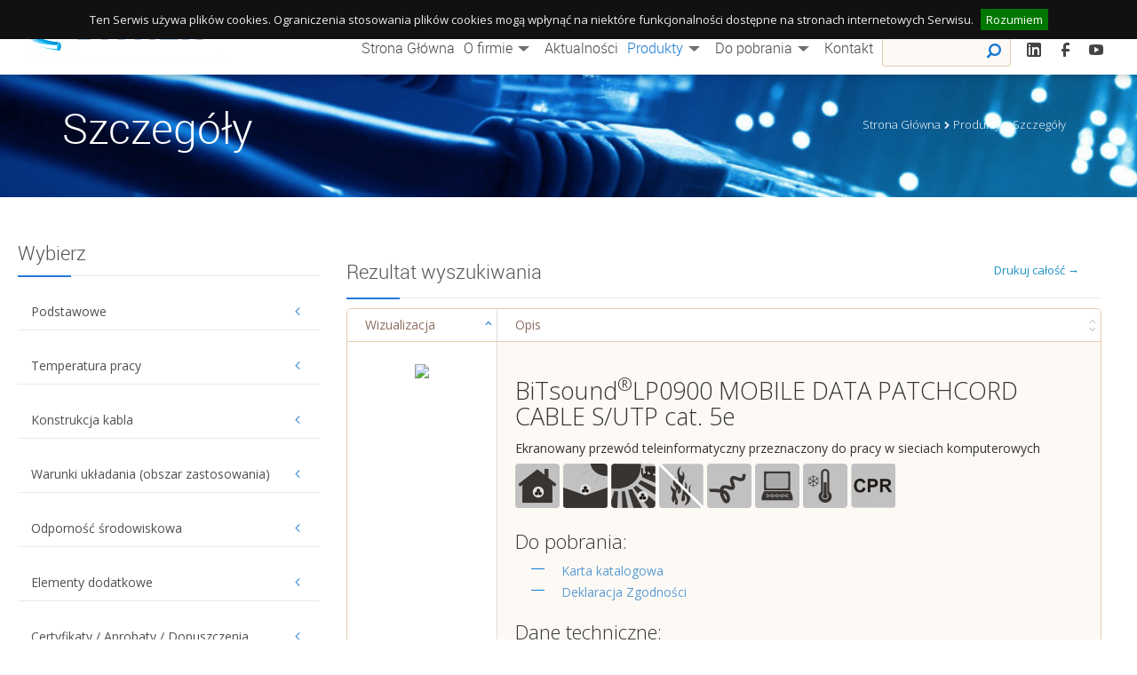

--- FILE ---
content_type: text/html; charset=utf-8
request_url: https://bitner.com.pl/produkty/szczegoly/608,bitsoundsupsuplp0900-mobile-data-patchcord-cable-sutp-cat-5e
body_size: 11500
content:
<!DOCTYPE html>

<!--[if IE 8]> <html lang="en" class="ie8 no-js"> <![endif]-->
<!--[if IE 9]> <html lang="en" class="ie9 no-js"> <![endif]-->
<!--[if !IE]><!-->
<html lang="en">
<!--<![endif]-->
<!-- BEGIN HEAD -->
<head>
<!-- Google Tag Manager --><script>(function(w,d,s,l,i){w[l]=w[l]||[];w[l].push({'gtm.start': new Date().getTime(),event:'gtm.js'});var f=d.getElementsByTagName(s)[0], j=d.createElement(s),dl=l!='dataLayer'?'&l='+l:'';j.async=true;j.src='https://www.googletagmanager.com/gtm.js?id='+i+dl;f.parentNode.insertBefore(j,f);})(window,document,'script','dataLayer','GTM-NCBKZ9N');</script><!-- End Google Tag Manager -->


<meta charset="utf-8"/>
<title>BiTsound®LP0900 MOBILE DATA PATCHCORD CABLE S/UTP cat. 5e | Kable estradowe | Katalog | Produkty | Bitner</title>
<meta http-equiv="X-UA-Compatible" content="IE=edge">
<meta content="width=device-width, initial-scale=1.0" name="viewport"/>
<meta http-equiv="Content-type" content="text/html; charset=utf-8">
<meta name="keywords" content="Przewody teleinformatyczne, Kable estradowe, BiTsound®LP0900 MOBILE DATA PATCHCORD CABLE S/UTP cat. 5e, katalog, kable, bitner" />
<meta content="Ekranowany przewód teleinformatyczny przeznaczony do sieci komputerowych pracujących w paśmie częstotliwości do 100 MHz, o przepustowości binarnej do 1 Gb/s. Przewody nadają się do transmisji danych, dźwięku i obrazu telewizyjnego o wysokiej" name="description"/>
<!-- BEGIN GLOBAL MANDATORY STYLES -->
<link href="https://fonts.googleapis.com/css?family=Open+Sans:400,300,600,700&subset=all" rel="stylesheet" type="text/css"/>
<link href="/media/assets/global/plugins/font-awesome/css/font-awesome.min.css" rel="stylesheet" type="text/css"/>
<link href="/media/assets/global/plugins/simple-line-icons/simple-line-icons.min.css" rel="stylesheet" type="text/css"/>
<link href="/media/assets/global/plugins/bootstrap/css/bootstrap.min.css" rel="stylesheet" type="text/css"/>
<link href="/media/assets/global/plugins/uniform/css/uniform.default.css" rel="stylesheet" type="text/css"/>
<link href="/media/assets/global/plugins/bootstrap-switch/css/bootstrap-switch.min.css" rel="stylesheet" type="text/css"/>
<!-- END GLOBAL MANDATORY STYLES -->
<!-- BEGIN PAGE LEVEL PLUGIN STYLES -->
<link href="/media/assets/global/plugins/bootstrap-daterangepicker/daterangepicker-bs3.css" rel="stylesheet" type="text/css"/>
<link href="/media/assets/global/plugins/fullcalendar/fullcalendar.min.css" rel="stylesheet" type="text/css"/>
<link href="/media/assets/global/plugins/jqvmap/jqvmap/jqvmap.css" rel="stylesheet" type="text/css"/>
<!-- END PAGE LEVEL PLUGIN STYLES -->
<!-- BEGIN PAGE STYLES -->
<link href="/media/assets/admin/pages/css/tasks.css" rel="stylesheet" type="text/css"/>
<link href="/media/assets/admin/pages/css/about-us.css" rel="stylesheet" type="text/css"/>
<link href="/media/assets/admin/pages/css/tasks.css" rel="stylesheet" type="text/css"/>
<!-- END PAGE STYLES -->
<link href="/media/assets/global/plugins/jquery-ui/jquery-ui.min.css" rel="stylesheet"/>
<!-- BEGIN THEME STYLES -->
<link href="/media/assets/global/css/components.css" id="style_components" rel="stylesheet" type="text/css"/>
<link href="/media/assets/global/css/plugins.css" rel="stylesheet" type="text/css"/>
<link href="/media/assets/admin/layout/css/layout_2.css" rel="stylesheet" type="text/css"/>
<link id="style_color" href="/media/assets/admin/layout/css/themes/darkblue_2.css" rel="stylesheet" type="text/css"/>
<link href="/media/assets/admin/layout/css/custom.css" rel="stylesheet" type="text/css"/>
<link href="/media/assets/admin/pages/css/timeline.css" rel="stylesheet" type="text/css"/>
<!-- END THEME STYLES -->
<!-- BEGIN PAGE LEVEL STYLES -->
<link rel="stylesheet" type="text/css" href="/media/assets/global/plugins/select2/select2.css"/>
<link rel="stylesheet" type="text/css" href="/media/assets/global/plugins/datatables/extensions/Scroller/css/dataTables.scroller.min.css"/>
<link rel="stylesheet" type="text/css" href="/media/assets/global/plugins/datatables/extensions/ColReorder/css/dataTables.colReorder.min.css"/>
<link rel="stylesheet" type="text/css" href="/media/assets/global/plugins/datatables/plugins/bootstrap/dataTables.bootstrap.css"/>
<link rel="stylesheet" href="/media/page/css/whhg.css" type="text/css" media="all">
 <link href="/plugins/cookiebar/jquery.cookiebar.css" rel="stylesheet" type="text/css"/>
 	<link rel="shortcut icon" type="image/x-icon" href="/media/page/images/favicon.ico">

   <style>
  
            
            #dz_main_header .container{
                max-width: 1250px;
            }
            
            
            .dataTables_filter .form-control {
                background: #fdfaf6 url(/media/assets/admin/layout/img/lupa.png) center right no-repeat !important;
                padding: 10px 35px 10px 10px;
            }
            .form-control {
                background-color: #fdfaf6;
                border: 1px solid #e5caad;
                color: #b08f82;
				margin:5px 10px 0;
                border-radius: 3px !important;
                -webkit-border-radius: 3px !important;
                -moz-border-radius: 3px !important;
                height: 35px;
                padding: 5px 10px 5px 10px;
                width: 120px;
            }            
            
        </style>

<link rel="shortcut icon" href="favicon.ico"/>

	<script>
	  (function(i,s,o,g,r,a,m){i['GoogleAnalyticsObject']=r;i[r]=i[r]||function(){
	  (i[r].q=i[r].q||[]).push(arguments)},i[r].l=1*new Date();a=s.createElement(o),
	  m=s.getElementsByTagName(o)[0];a.async=1;a.src=g;m.parentNode.insertBefore(a,m)
	  })(window,document,'script','//www.google-analytics.com/analytics.js','ga');

	  ga('create', 'UA-102303165-1', 'bitner.com.pl');
	  ga('send', 'pageview');

	</script>
	
	
</head>
<!-- END HEAD -->
<!-- BEGIN BODY -->
<!-- DOC: Apply "page-header-fixed-mobile" and "page-footer-fixed-mobile" class to body element to force fixed header or footer in mobile devices -->
<!-- DOC: Apply "page-sidebar-closed" class to the body and "page-sidebar-menu-closed" class to the sidebar menu element to hide the sidebar by default -->
<!-- DOC: Apply "page-sidebar-hide" class to the body to make the sidebar completely hidden on toggle -->
<!-- DOC: Apply "page-sidebar-closed-hide-logo" class to the body element to make the logo hidden on sidebar toggle -->
<!-- DOC: Apply "page-sidebar-hide" class to body element to completely hide the sidebar on sidebar toggle -->
<!-- DOC: Apply "page-sidebar-fixed" class to have fixed sidebar -->
<!-- DOC: Apply "page-footer-fixed" class to the body element to have fixed footer -->
<!-- DOC: Apply "page-sidebar-reversed" class to put the sidebar on the right side -->
<!-- DOC: Apply "page-full-width" class to the body element to have full width page without the sidebar menu -->
<body class="page-header-fixed page-quick-sidebar-over-content ">
<!-- Google Tag Manager (noscript) -->
<noscript><iframe src=https://www.googletagmanager.com/ns.html?id=GTM-NCBKZ9N" height="0" width="0" style="display:none;visibility:hidden"></iframe></noscript><!-- End Google Tag Manager (noscript) -->    
   
 


<header id="dz_main_header" class="clearfix">
		<div class="container">
			<div id="logo">
                            <a href="/"><img src="/media/page/images/logo.png" alt="Bitner Zakłady Kablowe"></a>
			</div>
			<nav>
						<div class="flagi" style="width: 100%; text-align:right;">
			<a href="https://bitner.com.pl/index/changelang/pl"><img  title="Polski" style="margin-left: 10px; width: 32px" src="/media/page/images/pl_flaga.jpg" >
			<a href="https://bitner-cablefactory.com/"><img title="English" style="margin-left: 10px; width: 32px" src="/media/page/images/en_flaga.jpg" >			

			<a href="https://bitner-cablefactory.de/index/changelang/de"><img title="Deutsch"  style="margin-left: 10px; width: 32px" src="/media/page/images/de_flaga.jpg" ></a>

			<a href="https://bitner-cablefactory.ru/index/changelang/ru"><img title="Russian" style="margin-left: 10px; width: 32px" src="/media/page/images/ru_flaga.jpg" >


			</div>
				<ul id="main_menu">
                                       <li  ><a href="/">﻿﻿Strona Główna</a></li>
					<li  ><a>O firmie<img src="/media/page/images/arrowdown.png" /></a>
                                            <ul>
                                                <li><a href="/ofirmie">O naszej firmie</a></li>
                                                <li><a href="/ofirmie/nagrody">Certyfikaty i Nagrody</a></li>
                                             											                                                <li><a href="/aktualnosci/lista/1/16,rekrutacja">Rekrutacja</a></li> 	
												
											                                            </ul>
                                        </li>
										                                             <li  ><a href="/aktualnosci/lista/1/15,aktualności">Aktualności</a></li>                                     
												
																			                                               <li class="current-menu-item" ><a >Produkty<img src="/media/page/images/arrowdown.png" /></a>                                       
                                                <ul>
                                                    <li><a href="/produkty/katalog">Katalog</a></li>
                                                    <li><a href="/produkty/czysc?akcja=szukaj">Wyszukiwarka</a></li>
													<li><a href="/pobierz/cpr">CPR</a></li>  
                                               </ul>
                                            </li>    
                                        										                                        <li  ><a>Do pobrania<img src="/media/page/images/arrowdown.png" /></a>
                                            <ul>
											
											   <li><a href="/pobierz/polityka">Polityka prywatności (RODO)</a></li> 
											   <li><a href="/pobierz/wspolpraca">Warunki współpracy</a></li> 
											   											
											
                                                                                               <li><a href="/pobierz/cenniki">Cennik produktów</a></li>
                                                <li><a href="/pobierz/techniczne">Informacje techniczne</a></li>
                                                 <li><a href="/pobierz/biblioteki">Biblioteki - dla projektantów</a></li>
												<li><a href="/pobierz/formularze">Formularze</a></li> 
                                                 
											    
												
                                                 <li><a href="/pobierz/katalogi">Katalogi</a></li>
                                                <li><a href="/pobierz/ulotki">Ulotki</a></li>  
												  
																								
                                            </ul>
                                        </li>
                                                                                   <li  ><a href="/kontakt/regiony">Kontakt</a></a></li>  
                                                                                <li></li>   
                                        <li class="flafi-down"><a style="color:#1571d6">PL <img  style="margin-left: 10px; margin-top:-3px; height:16px " src="/media/page/images/pl_flaga.jpg" ><img src="/media/page/images/arrowdown.png" /></a>
                                            <ul>
                                                                                                                                                <li><a href="https://bitner-cablefactory.com/">English</a></li>
                                                												                                                                                                <li><a href="https://bitner-cablefactory.de/index/changelang/de">German</a></li>
                                                                                                                                                <li><a href="https://bitner-cablefactory.ru/index/changelang/ru">Русский</a></li>
                                                
                                            </ul>
                                        </li>
										                                    
                                        <li>
											<div id="sample_1_filter" class="dataTables_filter">

												 <form action="/produkty/szukaj" method="POST" >
													<input type="search" name="nr_katalogowy" class="form-control input-small input-inline" placeholder="" aria-controls="sample_1">
												 </form>
											</div>
                                        </li>
										    										
								
										<li>
											<div style="margin-top:5px;" class="span5 footer_social">
                                                                                                <a href="https://www.linkedin.com/company/cable-factory-bitner" target="_self"><i class="ABdev_icon-linkedin"></i></a>
                                                 
                                                                                                 <a href="https://www.facebook.com/zakladykablowebitner" target="_self"><i class="ABdev_icon-facebook"></i></a>
                                                     
                                                                                                <a href="https://www.youtube.com/watch?v=ksU9EAvnCx8" target="_self"><i class="ABdev_icon-youtube"></i></a>
                                                      
                                                       
                                     
											</div>
										</li>
										
										
                                        				</ul>		
				
			</nav>
			<div id="ABdev_menu_toggle">
				<i class="ABdev_icon-menu"></i>
			</div>
		</div>
	</header>
	<div id="dz_header_spacer">
	</div>      
    
    
    
        <section  id="title_breadcrumbs_bar">
                <div class="container">
                        <div class="row">
                                <div class="span8">
                                        <h1>Szczegóły</h1>

                                </div>
                                <div class="span4 right_aligned">
                                        <div class="breadcrumbs">
                                                <a href="/">Strona Główna</a> 
                                                <i class="ABdev_icon-chevron-right"></i> 
                                                                                                <a>Produkty</a> 
                                                <i class="ABdev_icon-chevron-right"></i> 
                                                <span class="current">Szczegóły</span>
                                        </div>									
                                </div>
                        </div>
                </div>
        </section>     
<!-- BEGIN HEADER -->
<div class="page-header navbar navbar-fixed-top">
	<!-- BEGIN HEADER INNER -->
	<div class="page-header-inner">
		<!-- BEGIN LOGO -->
	
		<!-- END LOGO -->
		<!-- BEGIN HORIZANTAL MENU -->
		<!-- DOC: Apply "hor-menu-light" class after the "hor-menu" class below to have a horizontal menu with white background -->
		<!-- DOC: This is desktop version of the horizontal menu. The mobile version is defined(duplicated) sidebar menu below. So the horizontal menu has 2 seperate versions -->
		
                

		<!-- END HORIZANTAL MENU -->
		<!-- BEGIN HEADER SEARCH BOX -->
		<!-- DOC: Apply "search-form-expanded" right after the "search-form" class to have half expanded search box -->
                
		<!-- END HEADER SEARCH BOX -->
		<!-- BEGIN RESPONSIVE MENU TOGGLER -->
		<a href="javascript:;" class="menu-toggler responsive-toggler" data-toggle="collapse" data-target=".navbar-collapse">
		</a>
		<!-- END RESPONSIVE MENU TOGGLER -->
	</div>
	<!-- END HEADER INNER -->
</div>
<!-- END HEADER -->
<div class="clearfix">
</div>
<!-- BEGIN CONTAINER -->
<div class="page-container">
	<!-- BEGIN SIDEBAR -->
	<div class="page-sidebar-wrapper">
		

<div class="page-sidebar navbar-collapse collapse">
     <style>
     .nr_katalogowy{
		margin-top: 0; 
		-webkit-border-radius: 2px;
		-moz-border-radius: 2px;
		border-radius: 2px;
		-webkit-appearance: none;
		border: 1px solid #e5caad;
		margin: 0 0 30px 0;
                padding: 10px;
                background: #fdfaf6;
	}
</style>    

<form id="search_form" action="/produkty/szukaj" method="post" >    
<ul class="page-sidebar-menu" data-keep-expanded="false" data-auto-scroll="true" data-slide-speed="200">
        <!-- DOC: To remove the sidebar toggler from the sidebar you just need to completely remove the below "sidebar-toggler-wrapper" LI element -->
        <li class="sidebar-toggler-wrapper">
                <!-- BEGIN SIDEBAR TOGGLER BUTTON -->
                <div class="sidebar-toggler">
                </div>
                <!-- END SIDEBAR TOGGLER BUTTON -->
        </li>
        <!-- DOC: To remove the search box from the sidebar you just need to completely remove the below "sidebar-search-wrapper" LI element -->
        <li class="sidebar-search-wrapper">
            <br/>
        </li>	
        <li>		
            <a class="cost-color">	
                <span class="title"> Wybierz</span> 
            </a>    
        </li>    
        <li class="sidebar-search"> 
                <a href="javascript:;">					
                <span class="title"> Podstawowe </span>
                <span class="arrow "></span>
                </a>
                <ul class="sub-menu">
                        <li>
                              <div class="sidebar-search" >
                                    <div class="form-group student-dark">									                             
                                        <select name="rodzaj" class="form-control  select2me" data-placeholder="Rodzaj kabla/Akcesoria">
                                                    <option value=""></option>
                                                                                                                                                                    
                                                           
                                                                                                                                                                    
                                                                                                                
                                                                                                                
                                                                                                                
                                                                                                                
                                                                                                                
                                                                                                                
                                                                                                                
                                                                                                                
                                                           
                                                                                                                                                                    
                                                                                                                
                                                                                                                
                                                                                                                
                                                                                                                
                                                                                                                
                                                                                                                
                                                                                                                
                                                           
                                                                                                                                                                    
                                                                                                                
                                                                                                                
                                                                                                                
                                                                                                                
                                                                                                                
                                                           
                                                                                                                                                                    
                                                                                                                
                                                                                                                
                                                                                                                
                                                           
                                                                                                                                                                    
                                                                                                                
                                                                                                                
                                                                                                                
                                                           
                                                                                                                                                                    
                                                                                                                
                                                                                                                
                                                           
                                                                                                                                                                    
                                                                                                                
                                                                                                                
                                                                                                                
                                                                                                                
                                                                                                                
                                                                                                                
                                                                                                                
                                                                                                                
                                                                                                                
                                                                                                                
                                                                                                                
                                                                                                                
                                                                                                                
                                                                                                                
                                                                                                                
                                                                                                                
                                                           
                                                                                                                                                                    
                                                                                                                
                                                                                                                
                                                                                                                
                                                                                                                
                                                                                                                
                                                                                                                
                                                                                                                
                                                                                                                
                                                                                                                
                                                                                                                
                                                                                                                
                                                           
                                                                                                                                                                                                                               <option value="1">Kabel telekomunikacyjny</option>
                                                         
                                                                                                                                                                           <option value="2">Kabel teleinformatyczny  </option>
                                                         
                                                                                                                                                                           <option value="3">Kable do transmisji danych</option>
                                                         
                                                                                                                                                                           <option value="4">Kabel zasilający / energetyczny</option>
                                                         
                                                                                                                                                                           <option value="5">Kabel sterowniczy / sygnalizacyjny</option>
                                                         
                                                                                                                                                                           <option value="79">Kabel audio</option>
                                                         
                                                                                                                                                                           <option value="80">Kabel światłowodowy</option>
                                                         
                                                                                                                                                                           <option value="81">Kabel morski</option>
                                                         
                                                                                                                                                                           <option value="82">Akcesoria</option>
                                                         
                                                                                                                                                                           <option value="85">Kable dźwigowe</option>
                                                         
                                                           
                                                                                                                                                                    
                                                                                                                
                                                                                                                
                                                                                                                
                                                                                                                
                                                                                                                
                                                                                                                
                                                           
                                                                                  
                                            </select>
                                    </div>                                                        
                              
                                <!-- END FORM-->            
                               </div>
                               <div class="sidebar-search" >
                                    <div class="form-group student-dark">									                             
                                            <select name="napiecie" class="form-control  select2me" data-placeholder="Napięcie pracy">
                                                    <option value=""></option>
                                                                                                                                                                    
                                                           
                                                                                                                                                                    
                                                                                                                
                                                                                                                
                                                                                                                
                                                                                                                
                                                                                                                
                                                                                                                
                                                                                                                
                                                                                                                
                                                           
                                                                                                                                                                    
                                                                                                                
                                                                                                                
                                                                                                                
                                                                                                                
                                                                                                                
                                                                                                                
                                                                                                                
                                                           
                                                                                                                                                                    
                                                                                                                
                                                                                                                
                                                                                                                
                                                                                                                
                                                                                                                
                                                           
                                                                                                                                                                    
                                                                                                                
                                                                                                                
                                                                                                                
                                                           
                                                                                                                                                                    
                                                                                                                
                                                                                                                
                                                                                                                
                                                           
                                                                                                                                                                    
                                                                                                                
                                                                                                                
                                                           
                                                                                                                                                                                                                               <option value="87">5 kV</option>
                                                         
                                                                                                                                                                           <option value="7">150/250V</option>
                                                         
                                                                                                                                                                           <option value="8">300/300V</option>
                                                         
                                                                                                                                                                           <option value="9">300/500V</option>
                                                         
                                                                                                                                                                           <option value="70">450/750V</option>
                                                         
                                                                                                                                                                           <option value="10">0,6/1kV</option>
                                                         
                                                                                                                                                                           <option value="11">1,8/3kV</option>
                                                         
                                                                                                                                                                           <option value="86">1,5/1,5 (1,8) kV</option>
                                                         
                                                                                                                                                                           <option value="12">3,6/6 kV</option>
                                                         
                                                                                                                                                                           <option value="17">3,8/6,6kV</option>
                                                         
                                                                                                                                                                           <option value="18">6/10 kV</option>
                                                         
                                                                                                                                                                           <option value="19">6,35/11kV</option>
                                                         
                                                                                                                                                                           <option value="20">8,7/15kV</option>
                                                         
                                                                                                                                                                           <option value="21">12/20kV</option>
                                                         
                                                                                                                                                                           <option value="76">14/25kV</option>
                                                         
                                                                                                                                                                           <option value="22">18/30kV</option>
                                                         
                                                                                                                                                                           <option value="6">Nie określone</option>
                                                         
                                                           
                                                                                                                                                                    
                                                                                                                
                                                                                                                
                                                                                                                
                                                                                                                
                                                                                                                
                                                                                                                
                                                                                                                
                                                                                                                
                                                                                                                
                                                                                                                
                                                                                                                
                                                           
                                                                                                                                                                    
                                                                                                                
                                                                                                                
                                                                                                                
                                                                                                                
                                                                                                                
                                                                                                                
                                                                                                                
                                                                                                                
                                                                                                                
                                                           
                                                                                                                                                                    
                                                                                                                
                                                                                                                
                                                                                                                
                                                                                                                
                                                                                                                
                                                                                                                
                                                           
                                                       
                                            </select>
                                    </div>                                                        
                              
                                <!-- END FORM-->              
                               </div>                            
                        </li>  
                        <li style="padding-left: 25px;">
                         <label style="color:#bb9e93">
                            <div style="float:left;" class="icheckbox_minimal-grey" >
                                <input name="nowosc" value="1" type="checkbox"  >
                           </div>
                                Nowość                        </label> 
                        </li>    
                </ul>
        </li>
        <li class="sidebar-search"> 
                <a href="javascript:;">					
                <span class="title">Temperatura pracy </span>
                <span class="arrow "></span>
                </a>
                <ul class="sub-menu">
                        <li>
                            <div class="sidebar-search " >
                                 <div class="form-group student-dark">
                                    <div class="form-group">
                                       
                                        
                                                <div title="Określ żądaną temperaturę" id="slider-range" class="slider bg-blue">
                                                </div>
                                                <div style="color:#bb9e93">
                                                      Temperatura przy ułożeniu na stałe od   <span id="slider-range-amount"></span>°C
                                                         <div id="slider-range-amount-input"></div>
                                                </div>
                                 
                                    </div>                                                       
                                  </div>  
                                    <div class="form-group student-dark">
                                        <div class="form-group">


                                                    <div title="Określ żądaną temperaturę" id="slider-range2" class="slider bg-blue">
                                                    </div>
                                                    <div style="color:#bb9e93">
                                                             Temperatura w instalacjach ruchomych <span id="slider-range2-amount"></span>°C
                                                             <div id="slider-range2-amount-input"></div>
                                                    </div>

                                        </div>                                                       
                                      </div>                                  
                                    <div class="form-group student-dark">
                                        <div class="form-group">
                                                <div title="Określ żądaną temperaturę" id="slider-snap-inc" class="slider bg-green">
                                                </div>
                                                <div style="color:#bb9e93" class="slider-value">
                                                         Min. temperatura układania : <span id="slider-snap-inc-amount">
                                                        </span> °C
                                                        <div id="slider-snap-inc-amount-input"></div>
                                                </div>   
                                        </div>                                                       
                                      </div>                                  
                                           
                                <!-- END FORM-->
                            </div>
                        </li>                                                
                </ul>
        </li>                               
        <li class="sidebar-search"> 
                <a href="javascript:;">					
                <span class="title">Konstrukcja kabla</span>
                <span class="arrow "></span>
                </a>
                <ul class="sub-menu">
                        <li>
                              <div class="sidebar-search" >
                                    <div class="form-group student-dark">									                             
                                            <select name="konstrukcja_a" class="form-control  select2me" data-placeholder="Konstrukcja kabla - materiał żył">
                                                    <option value=""></option>
                                                                                                                                                                     
                                                           
                                                                                                                                                                    
                                                                                                                
                                                                                                                
                                                                                                                
                                                                                                                
                                                                                                                
                                                                                                                
                                                                                                                
                                                                                                                
                                                           
                                                                                                                                                                    
                                                                                                                
                                                                                                                
                                                                                                                
                                                                                                                
                                                                                                                
                                                                                                                
                                                                                                                
                                                           
                                                                                                                                                                    
                                                                                                                
                                                                                                                
                                                                                                                
                                                                                                                
                                                                                                                
                                                           
                                                                                                                                                                    
                                                                                                                
                                                                                                                
                                                                                                                
                                                           
                                                                                                                                                                    
                                                                                                                
                                                                                                                
                                                                                                                
                                                           
                                                                                                                                                                                                                               <option value="23">żyły miedziane</option>
                                                         
                                                                                                                                                                           <option value="24">żyły miedziane ocynowane</option>
                                                         
                                                                                                                                                                           <option value="75">żyła stalowa miedziowana</option>
                                                         
                                                           
                                                                                                                                                                    
                                                                                                                
                                                                                                                
                                                                                                                
                                                                                                                
                                                                                                                
                                                                                                                
                                                                                                                
                                                                                                                
                                                                                                                
                                                                                                                
                                                                                                                
                                                                                                                
                                                                                                                
                                                                                                                
                                                                                                                
                                                                                                                
                                                           
                                                                                                                                                                    
                                                                                                                
                                                                                                                
                                                                                                                
                                                                                                                
                                                                                                                
                                                                                                                
                                                                                                                
                                                                                                                
                                                                                                                
                                                                                                                
                                                                                                                
                                                           
                                                                                                                                                                    
                                                                                                                
                                                                                                                
                                                                                                                
                                                                                                                
                                                                                                                
                                                                                                                
                                                                                                                
                                                                                                                
                                                                                                                
                                                           
                                                                                                                                                                    
                                                                                                                
                                                                                                                
                                                                                                                
                                                                                                                
                                                                                                                
                                                                                                                
                                                           
                                                       
                                            </select>
                                    </div>                                                        
                              
                                <!-- END FORM-->              
                               </div>
                               <div class="sidebar-search" >
                                    <div class="form-group student-dark">									                             
                                        <select name="konstrukcja_b" class="form-control  select2me" data-placeholder="Konstrukcja kabla - Budowa żył roboczych">
                                                <option value=""></option>
                                                                                                                                                         
                                                       
                                                                                                                                                        
                                                                                                        
                                                                                                        
                                                                                                        
                                                                                                        
                                                                                                        
                                                                                                        
                                                                                                        
                                                                                                        
                                                       
                                                                                                                                                        
                                                                                                        
                                                                                                        
                                                                                                        
                                                                                                        
                                                                                                        
                                                                                                        
                                                                                                        
                                                       
                                                                                                                                                                                                               <option value="25">Żyła jednodrutowa</option>
                                                     
                                                                                                                                                               <option value="26">Kl.1 (wg EN 60228, IEC 60228)</option>
                                                     
                                                                                                                                                               <option value="27">Kl.1 lub 2 (wg EN 60228, IEC 60228)</option>
                                                     
                                                                                                                                                               <option value="28">Kl.2 (wg EN 60228, IEC 60228)</option>
                                                     
                                                                                                                                                               <option value="29">Kl.5 (wg EN 60228, IEC 60228)</option>
                                                     
                                                                                                                                                               <option value="30">Kl.6 (wg EN 60228, IEC 60228)</option>
                                                     
                                                       
                                                                                                                                                        
                                                                                                        
                                                                                                        
                                                                                                        
                                                       
                                                                                                                                                        
                                                                                                        
                                                                                                        
                                                                                                        
                                                       
                                                                                                                                                        
                                                                                                        
                                                                                                        
                                                       
                                                                                                                                                        
                                                                                                        
                                                                                                        
                                                                                                        
                                                                                                        
                                                                                                        
                                                                                                        
                                                                                                        
                                                                                                        
                                                                                                        
                                                                                                        
                                                                                                        
                                                                                                        
                                                                                                        
                                                                                                        
                                                                                                        
                                                                                                        
                                                       
                                                                                                                                                        
                                                                                                        
                                                                                                        
                                                                                                        
                                                                                                        
                                                                                                        
                                                                                                        
                                                                                                        
                                                                                                        
                                                                                                        
                                                                                                        
                                                                                                        
                                                       
                                                                                                                                                        
                                                                                                        
                                                                                                        
                                                                                                        
                                                                                                        
                                                                                                        
                                                                                                        
                                                                                                        
                                                                                                        
                                                                                                        
                                                       
                                                                                                                                                        
                                                                                                        
                                                                                                        
                                                                                                        
                                                                                                        
                                                                                                        
                                                                                                        
                                                       
                                                                                                                                                                        
                                        </select>
                                    </div>                                                        
                              
                                <!-- END FORM-->              
                               </div>  
                                <div class="sidebar-search" >
                                    <div class="form-group student-dark">									                             
                                            <select name="konstrukcja_c" class="form-control  select2me" data-placeholder="Konstrukcja kabla - Ekran">
                                                    <option value=""></option>
                                                                                                                                                                     
                                                           
                                                                                                                                                                    
                                                                                                                
                                                                                                                
                                                                                                                
                                                                                                                
                                                                                                                
                                                                                                                
                                                                                                                
                                                                                                                
                                                           
                                                                                                                                                                    
                                                                                                                
                                                                                                                
                                                                                                                
                                                                                                                
                                                                                                                
                                                                                                                
                                                                                                                
                                                           
                                                                                                                                                                    
                                                                                                                
                                                                                                                
                                                                                                                
                                                                                                                
                                                                                                                
                                                           
                                                                                                                                                                                                                               <option value="31">ekran foliowy</option>
                                                         
                                                                                                                                                                           <option value="32">ekran oplotowy</option>
                                                         
                                                                                                                                                                           <option value="33">podwójny ekran</option>
                                                         
                                                                                                                                                                           <option value="72">taśmy miedziane</option>
                                                         
                                                           
                                                                                                                                                                    
                                                                                                                
                                                                                                                
                                                                                                                
                                                           
                                                                                                                                                                    
                                                                                                                
                                                                                                                
                                                           
                                                                                                                                                                    
                                                                                                                
                                                                                                                
                                                                                                                
                                                                                                                
                                                                                                                
                                                                                                                
                                                                                                                
                                                                                                                
                                                                                                                
                                                                                                                
                                                                                                                
                                                                                                                
                                                                                                                
                                                                                                                
                                                                                                                
                                                                                                                
                                                           
                                                                                                                                                                    
                                                                                                                
                                                                                                                
                                                                                                                
                                                                                                                
                                                                                                                
                                                                                                                
                                                                                                                
                                                                                                                
                                                                                                                
                                                                                                                
                                                                                                                
                                                           
                                                                                                                                                                    
                                                                                                                
                                                                                                                
                                                                                                                
                                                                                                                
                                                                                                                
                                                                                                                
                                                                                                                
                                                                                                                
                                                                                                                
                                                           
                                                                                                                                                                    
                                                                                                                
                                                                                                                
                                                                                                                
                                                                                                                
                                                                                                                
                                                                                                                
                                                           
                                                       
                                            </select>
                                    </div>                                                        
                              
                                <!-- END FORM-->              
                               </div>                            
                              <div class="sidebar-search" >
                                    <div class="form-group student-dark">									                             
                                            <select name="konstrukcja_d" class="form-control  select2me" data-placeholder="Konstrukcja kabla - Konstrukcja ośrodka">
                                                    <option value=""></option>
                                                                                                                                                                     
                                                           
                                                                                                                                                                    
                                                                                                                
                                                                                                                
                                                                                                                
                                                                                                                
                                                                                                                
                                                                                                                
                                                                                                                
                                                                                                                
                                                           
                                                                                                                                                                    
                                                                                                                
                                                                                                                
                                                                                                                
                                                                                                                
                                                                                                                
                                                                                                                
                                                                                                                
                                                           
                                                                                                                                                                    
                                                                                                                
                                                                                                                
                                                                                                                
                                                                                                                
                                                                                                                
                                                           
                                                                                                                                                                    
                                                                                                                
                                                                                                                
                                                                                                                
                                                           
                                                                                                                                                                                                                               <option value="34">kabel jednożyłowy</option>
                                                         
                                                                                                                                                                           <option value="35">kabel wielożyłowy</option>
                                                         
                                                                                                                                                                           <option value="36">kabel parowany / trójki / czwórki</option>
                                                         
                                                                                                                                                                           <option value="71">kabel płaski</option>
                                                         
                                                           
                                                                                                                                                                    
                                                                                                                
                                                                                                                
                                                           
                                                                                                                                                                    
                                                                                                                
                                                                                                                
                                                                                                                
                                                                                                                
                                                                                                                
                                                                                                                
                                                                                                                
                                                                                                                
                                                                                                                
                                                                                                                
                                                                                                                
                                                                                                                
                                                                                                                
                                                                                                                
                                                                                                                
                                                                                                                
                                                           
                                                                                                                                                                    
                                                                                                                
                                                                                                                
                                                                                                                
                                                                                                                
                                                                                                                
                                                                                                                
                                                                                                                
                                                                                                                
                                                                                                                
                                                                                                                
                                                                                                                
                                                           
                                                                                                                                                                    
                                                                                                                
                                                                                                                
                                                                                                                
                                                                                                                
                                                                                                                
                                                                                                                
                                                                                                                
                                                                                                                
                                                                                                                
                                                           
                                                                                                                                                                    
                                                                                                                
                                                                                                                
                                                                                                                
                                                                                                                
                                                                                                                
                                                                                                                
                                                           
                                                       
                                            </select>
                                    </div>                                                        
                              
                                <!-- END FORM-->              
                               </div>                        
                        </li>                                                 
                </ul>
        </li>  
        <li class="sidebar-search"> 
                <a href="javascript:;">					
                <span class="title">Warunki układania (obszar zastosowania)</span>
                <span class="arrow "></span>
                </a>
                <ul class="sub-menu">
                        <li>
                            <div class="sidebar-search" >
                               <div class="input-group">
                                    <div class="icheck-list">  
                                                                                                                                     
                                                 
                                                                                                                                      
                                                                                            
                                                                                            
                                                                                            
                                                                                            
                                                                                            
                                                                                            
                                                                                            
                                                                                            
                                                 
                                                                                                                                      
                                                                                            
                                                                                            
                                                                                            
                                                                                            
                                                                                            
                                                                                            
                                                                                            
                                                 
                                                                                                                                      
                                                                                            
                                                                                            
                                                                                            
                                                                                            
                                                                                            
                                                 
                                                                                                                                      
                                                                                            
                                                                                            
                                                                                            
                                                 
                                                                                                                                      
                                                                                            
                                                                                            
                                                                                            
                                                 
                                                                                                                                      
                                                                                            
                                                                                            
                                                 
                                                                                                                                      
                                                                                            
                                                                                            
                                                                                            
                                                                                            
                                                                                            
                                                                                            
                                                                                            
                                                                                            
                                                                                            
                                                                                            
                                                                                            
                                                                                            
                                                                                            
                                                                                            
                                                                                            
                                                                                            
                                                 
                                                                                                                                      
                                                                                            
                                                                                            
                                                                                            
                                                                                            
                                                                                            
                                                                                            
                                                                                            
                                                                                            
                                                                                            
                                                                                            
                                                                                            
                                                 
                                                                                                                                      
                                                                                            
                                                                                            
                                                                                            
                                                                                            
                                                                                            
                                                                                            
                                                                                            
                                                                                            
                                                                                            
                                                 
                                                                                                                                                                                         <label style="color:#bb9e93">
                                                        <div style="float:left;" class="icheckbox_minimal-grey" >
                                                            <input name="wu_37" value="37" type="checkbox"  >
                                                       </div>
                                                            Kabel wnętrzowy                                                    </label> 
                                        
                                               
                                                                                                                                               <label style="color:#bb9e93">
                                                        <div style="float:left;" class="icheckbox_minimal-grey" >
                                                            <input name="wu_38" value="38" type="checkbox"  >
                                                       </div>
                                                            Zewnętrzny                                                    </label> 
                                        
                                               
                                                                                                                                               <label style="color:#bb9e93">
                                                        <div style="float:left;" class="icheckbox_minimal-grey" >
                                                            <input name="wu_39" value="39" type="checkbox"  >
                                                       </div>
                                                            Układanie bezpośrednio w ziemi                                                    </label> 
                                        
                                               
                                                                                                                                               <label style="color:#bb9e93">
                                                        <div style="float:left;" class="icheckbox_minimal-grey" >
                                                            <input name="wu_40" value="40" type="checkbox"  >
                                                       </div>
                                                            Układanie w wodzie                                                    </label> 
                                        
                                               
                                                                                                                                               <label style="color:#bb9e93">
                                                        <div style="float:left;" class="icheckbox_minimal-grey" >
                                                            <input name="wu_41" value="41" type="checkbox"  >
                                                       </div>
                                                            Połączenia giętkie i odporne na drgania                                                    </label> 
                                        
                                               
                                                                                                                                               <label style="color:#bb9e93">
                                                        <div style="float:left;" class="icheckbox_minimal-grey" >
                                                            <input name="wu_42" value="42" type="checkbox"  >
                                                       </div>
                                                            Łańcuchy / układaki kablowe                                                    </label> 
                                        
                                               
                                                                                                                                               <label style="color:#bb9e93">
                                                        <div style="float:left;" class="icheckbox_minimal-grey" >
                                                            <input name="wu_78" value="78" type="checkbox"  >
                                                       </div>
                                                            Do stosowania w pomieszczeniach chronionych tryskaczami                                                    </label> 
                                        
                                               
                                                 
                                             
                                        
                                    </div>      
                              </div>
                             </div>
                        </li>                                                
                </ul>
        </li>
        <li class="sidebar-search"> 
                <a href="javascript:;">					
                <span class="title">Odporność środowiskowa</span>
                <span class="arrow "></span>
                </a>
                <ul class="sub-menu">
                        <li>
                           <div class="sidebar-search" >
                               <div class="input-group">
                                    <div class="icheck-list">  
                                                                                                                                      
                                                 
                                                                                                                                      
                                                                                            
                                                                                            
                                                                                            
                                                                                            
                                                                                            
                                                                                            
                                                                                            
                                                                                            
                                                 
                                                                                                                                      
                                                                                            
                                                                                            
                                                                                            
                                                                                            
                                                                                            
                                                                                            
                                                                                            
                                                 
                                                                                                                                      
                                                                                            
                                                                                            
                                                                                            
                                                                                            
                                                                                            
                                                 
                                                                                                                                      
                                                                                            
                                                                                            
                                                                                            
                                                 
                                                                                                                                      
                                                                                            
                                                                                            
                                                                                            
                                                 
                                                                                                                                      
                                                                                            
                                                                                            
                                                 
                                                                                                                                      
                                                                                            
                                                                                            
                                                                                            
                                                                                            
                                                                                            
                                                                                            
                                                                                            
                                                                                            
                                                                                            
                                                                                            
                                                                                            
                                                                                            
                                                                                            
                                                                                            
                                                                                            
                                                                                            
                                                 
                                                                                                                                                                                         <label style="color:#bb9e93">
                                                        <div style="float:left;" class="icheckbox_minimal-grey" >
                                                            <input name="os_43" value="43" type="checkbox"  >
                                                       </div>
                                                            Odporność UV                                                    </label> 
                                        
                                               
                                                                                                                                               <label style="color:#bb9e93">
                                                        <div style="float:left;" class="icheckbox_minimal-grey" >
                                                            <input name="os_44" value="44" type="checkbox"  >
                                                       </div>
                                                            Zwiększona odporność na olej                                                    </label> 
                                        
                                               
                                                                                                                                               <label style="color:#bb9e93">
                                                        <div style="float:left;" class="icheckbox_minimal-grey" >
                                                            <input name="os_45" value="45" type="checkbox"  >
                                                       </div>
                                                            Nierozprzestrzenianie płomienia na pojedynczym kablu                                                    </label> 
                                        
                                               
                                                                                                                                               <label style="color:#bb9e93">
                                                        <div style="float:left;" class="icheckbox_minimal-grey" >
                                                            <input name="os_46" value="46" type="checkbox"  >
                                                       </div>
                                                            Nierozprzestrzenianie płomienia na wiązce kablowej                                                    </label> 
                                        
                                               
                                                                                                                                               <label style="color:#bb9e93">
                                                        <div style="float:left;" class="icheckbox_minimal-grey" >
                                                            <input name="os_47" value="47" type="checkbox"  >
                                                       </div>
                                                            Uniepalniony (indeks tlenowy powłoki >29)                                                    </label> 
                                        
                                               
                                                                                                                                               <label style="color:#bb9e93">
                                                        <div style="float:left;" class="icheckbox_minimal-grey" >
                                                            <input name="os_48" value="48" type="checkbox"  >
                                                       </div>
                                                            Bezhalogenowy                                                    </label> 
                                        
                                               
                                                                                                                                               <label style="color:#bb9e93">
                                                        <div style="float:left;" class="icheckbox_minimal-grey" >
                                                            <input name="os_49" value="49" type="checkbox"  >
                                                       </div>
                                                            Ognioodporny (IEC 60331)                                                    </label> 
                                        
                                               
                                                                                                                                               <label style="color:#bb9e93">
                                                        <div style="float:left;" class="icheckbox_minimal-grey" >
                                                            <input name="os_50" value="50" type="checkbox"  >
                                                       </div>
                                                            Podtrzymanie funkcji elektrycznych podczas pożaru (EN 50200, DIN 4102-12)                                                    </label> 
                                        
                                               
                                                                                                                                               <label style="color:#bb9e93">
                                                        <div style="float:left;" class="icheckbox_minimal-grey" >
                                                            <input name="os_51" value="51" type="checkbox"  >
                                                       </div>
                                                            Odporny na gryzonie                                                    </label> 
                                        
                                               
                                                                                                                                               <label style="color:#bb9e93">
                                                        <div style="float:left;" class="icheckbox_minimal-grey" >
                                                            <input name="os_52" value="52" type="checkbox"  >
                                                       </div>
                                                            Zwiększona odporność mechaniczna                                                    </label> 
                                        
                                               
                                                                                                                                               <label style="color:#bb9e93">
                                                        <div style="float:left;" class="icheckbox_minimal-grey" >
                                                            <input name="os_53" value="53" type="checkbox"  >
                                                       </div>
                                                            Odporność na wodę                                                    </label> 
                                        
                                               
                                                                                                                                               <label style="color:#bb9e93">
                                                        <div style="float:left;" class="icheckbox_minimal-grey" >
                                                            <input name="os_69" value="69" type="checkbox"  >
                                                       </div>
                                                            Odporność chemiczna                                                    </label> 
                                        
                                               
                                                 
                                                                                                                                      
                                                                                            
                                                                                            
                                                                                            
                                                                                            
                                                                                            
                                                                                            
                                                                                            
                                                                                            
                                                                                            
                                                 
                                                                                                                                      
                                                                                            
                                                                                            
                                                                                            
                                                                                            
                                                                                            
                                                                                            
                                                 
                                            
                                    </div>      
                              </div>
                             </div>
                        </li>                                                
                </ul>
        </li> 
        <li class="sidebar-search"> 
                <a href="javascript:;">					
                <span class="title">Elementy dodatkowe</span>
                <span class="arrow "></span>
                </a>
                <ul class="sub-menu">
                        <li>
                            <div class="sidebar-search" >
                               <div class="input-group">
                                    <div class="icheck-list">  
                                                                                                                                    
                                                 
                                                                                                                                      
                                                                                            
                                                                                            
                                                                                            
                                                                                            
                                                                                            
                                                                                            
                                                                                            
                                                                                            
                                                 
                                                                                                                                                                                         <label style="color:#bb9e93">
                                                        <div style="float:left;" class="icheckbox_minimal-grey" >
                                                            <input name="ed_54" value="54" type="checkbox"  >
                                                       </div>
                                                            Element nośny                                                    </label> 
                                        
                                               
                                                                                                                                               <label style="color:#bb9e93">
                                                        <div style="float:left;" class="icheckbox_minimal-grey" >
                                                            <input name="ed_55" value="55" type="checkbox"  >
                                                       </div>
                                                            Zbrojenie włóknem (oplot z włókna)                                                    </label> 
                                        
                                               
                                                                                                                                               <label style="color:#bb9e93">
                                                        <div style="float:left;" class="icheckbox_minimal-grey" >
                                                            <input name="ed_56" value="56" type="checkbox"  >
                                                       </div>
                                                            Zbrojenie oplotem z drutów stalowych                                                    </label> 
                                        
                                               
                                                                                                                                               <label style="color:#bb9e93">
                                                        <div style="float:left;" class="icheckbox_minimal-grey" >
                                                            <input name="ed_57" value="57" type="checkbox"  >
                                                       </div>
                                                            Zbrojenie taśmą stalową ocynkowaną                                                    </label> 
                                        
                                               
                                                                                                                                               <label style="color:#bb9e93">
                                                        <div style="float:left;" class="icheckbox_minimal-grey" >
                                                            <input name="ed_58" value="58" type="checkbox"  >
                                                       </div>
                                                            Zbrojenie drutem stalowym ocynkowanym                                                    </label> 
                                        
                                               
                                                                                                                                               <label style="color:#bb9e93">
                                                        <div style="float:left;" class="icheckbox_minimal-grey" >
                                                            <input name="ed_59" value="59" type="checkbox"  >
                                                       </div>
                                                            Osłona ochronna PA                                                    </label> 
                                        
                                               
                                                                                                                                               <label style="color:#bb9e93">
                                                        <div style="float:left;" class="icheckbox_minimal-grey" >
                                                            <input name="ed_73" value="73" type="checkbox"  >
                                                       </div>
                                                            Żyła powrotna z drutów miedzianych                                                    </label> 
                                        
                                               
                                                                                                                                               <label style="color:#bb9e93">
                                                        <div style="float:left;" class="icheckbox_minimal-grey" >
                                                            <input name="ed_74" value="74" type="checkbox"  >
                                                       </div>
                                                            Zapora przeciwwilgociowa                                                    </label> 
                                        
                                               
                                                 
                                                                                                                                      
                                                                                            
                                                                                            
                                                                                            
                                                                                            
                                                                                            
                                                 
                                                                                                                                      
                                                                                            
                                                                                            
                                                                                            
                                                 
                                                                                                                                      
                                                                                            
                                                                                            
                                                                                            
                                                 
                                                                                                                                      
                                                                                            
                                                                                            
                                                 
                                                                                                                                      
                                                                                            
                                                                                            
                                                                                            
                                                                                            
                                                                                            
                                                                                            
                                                                                            
                                                                                            
                                                                                            
                                                                                            
                                                                                            
                                                                                            
                                                                                            
                                                                                            
                                                                                            
                                                                                            
                                                 
                                                                                                                                      
                                                                                            
                                                                                            
                                                                                            
                                                                                            
                                                                                            
                                                                                            
                                                                                            
                                                                                            
                                                                                            
                                                                                            
                                                                                            
                                                 
                                                                                                                                      
                                                                                            
                                                                                            
                                                                                            
                                                                                            
                                                                                            
                                                                                            
                                                                                            
                                                                                            
                                                                                            
                                                 
                                                                                                                                      
                                                                                            
                                                                                            
                                                                                            
                                                                                            
                                                                                            
                                                                                            
                                                 
                                                                                                                               
                                    </div>      
                              </div>
                             </div>
                        </li>                                                
                </ul>
        </li>        
        <li class="sidebar-search"> 
                <a href="javascript:;">					
                <span class="title">Certyfikaty / Aprobaty / Dopuszczenia</span>
                <span class="arrow "></span>
                </a>
                <ul class="sub-menu">
                        <li>
                            <div class="sidebar-search" >
                               <div class="input-group">
                                    <div class="icheck-list">  
                                                                                                                                     
                                                 
                                                                                                                                                                                         <label style="color:#bb9e93">
                                                        <div style="float:left;" class="icheckbox_minimal-grey" >
                                                            <input name="cad_88" value="88" type="checkbox"  >
                                                       </div>
                                                            DNV                                                    </label> 
                                        
                                               
                                                                                                                                               <label style="color:#bb9e93">
                                                        <div style="float:left;" class="icheckbox_minimal-grey" >
                                                            <input name="cad_77" value="77" type="checkbox"  >
                                                       </div>
                                                            CPR - Certyfikaty / DoP                                                    </label> 
                                        
                                               
                                                                                                                                               <label style="color:#bb9e93">
                                                        <div style="float:left;" class="icheckbox_minimal-grey" >
                                                            <input name="cad_66" value="66" type="checkbox"  >
                                                       </div>
                                                            CNBOP                                                    </label> 
                                        
                                               
                                                                                                                                               <label style="color:#bb9e93">
                                                        <div style="float:left;" class="icheckbox_minimal-grey" >
                                                            <input name="cad_61" value="61" type="checkbox"  >
                                                       </div>
                                                            DNV-GL                                                    </label> 
                                        
                                               
                                                                                                                                               <label style="color:#bb9e93">
                                                        <div style="float:left;" class="icheckbox_minimal-grey" >
                                                            <input name="cad_67" value="67" type="checkbox"  >
                                                       </div>
                                                            EMAG                                                    </label> 
                                        
                                               
                                                                                                                                               <label style="color:#bb9e93">
                                                        <div style="float:left;" class="icheckbox_minimal-grey" >
                                                            <input name="cad_84" value="84" type="checkbox"  >
                                                       </div>
                                                            TÜV                                                    </label> 
                                        
                                               
                                                                                                                                               <label style="color:#bb9e93">
                                                        <div style="float:left;" class="icheckbox_minimal-grey" >
                                                            <input name="cad_63" value="63" type="checkbox"  >
                                                       </div>
                                                            UL                                                    </label> 
                                        
                                               
                                                                                                                                               <label style="color:#bb9e93">
                                                        <div style="float:left;" class="icheckbox_minimal-grey" >
                                                            <input name="cad_62" value="62" type="checkbox"  >
                                                       </div>
                                                            VDE                                                    </label> 
                                        
                                               
                                                                                                                                               <label style="color:#bb9e93">
                                                        <div style="float:left;" class="icheckbox_minimal-grey" >
                                                            <input name="cad_68" value="68" type="checkbox"  >
                                                       </div>
                                                            WUG                                                    </label> 
                                        
                                               
                                                 
                                                                                                                                      
                                                                                            
                                                                                            
                                                                                            
                                                                                            
                                                                                            
                                                                                            
                                                                                            
                                                 
                                                                                                                                      
                                                                                            
                                                                                            
                                                                                            
                                                                                            
                                                                                            
                                                 
                                                                                                                                      
                                                                                            
                                                                                            
                                                                                            
                                                 
                                                                                                                                      
                                                                                            
                                                                                            
                                                                                            
                                                 
                                                                                                                                      
                                                                                            
                                                                                            
                                                 
                                                                                                                                      
                                                                                            
                                                                                            
                                                                                            
                                                                                            
                                                                                            
                                                                                            
                                                                                            
                                                                                            
                                                                                            
                                                                                            
                                                                                            
                                                                                            
                                                                                            
                                                                                            
                                                                                            
                                                                                            
                                                 
                                                                                                                                      
                                                                                            
                                                                                            
                                                                                            
                                                                                            
                                                                                            
                                                                                            
                                                                                            
                                                                                            
                                                                                            
                                                                                            
                                                                                            
                                                 
                                                                                                                                      
                                                                                            
                                                                                            
                                                                                            
                                                                                            
                                                                                            
                                                                                            
                                                                                            
                                                                                            
                                                                                            
                                                 
                                                                                                                                      
                                                                                            
                                                                                            
                                                                                            
                                                                                            
                                                                                            
                                                                                            
                                                 
                                                                                  
                                    </div>      
                              </div>
                             </div>
                        </li>                                                
                </ul>
        </li>         
        <li class="sidebar-search"> 
                <a href="javascript:;">					
                <span class="title">Numer katalogowy </span>
                <span class="arrow "></span>
                </a>
                <ul class="sub-menu">
                        <li>
                            <div class="sidebar-search" >
                               <div class="input-group">
                                    <div class="icheck-list">  
               
                                        <label style="color:#bb9e93">
                                            <div style="float:left;" class="icheckbox_minimal-grey" >
                                                <input class="nr_katalogowy" name='nr_katalogowy' value="" type="text"  >
                                           </div>
                                                
                                        </label> 

                                    </div>      
                              </div>
                             </div>
                        </li>                                                
                </ul>
        </li>           
        <li>		
            
                        <a style="cursor:pointer; float: left;" id="send_search-form" >	
                             <span class="title">Wyszukaj </span> 
                         </a>    
                    
                      <a href="/produkty/czysc?akcja=szukaj" style="border-bottom: 1px solid #1676d4 !important;" class="clear"  >	
                           <span class="title">Czyść</span> 
                       </a> 
    
        </li>   				
</ul>
    
</form> 
   
</div>     
</div>        
        
        
        
        
	<!-- BEGIN CONTENT -->
	<div class="page-content-wrapper">
		<div class="page-content">
			<!-- BEGIN DASHBOARD STATS -->
			<div class="row">                          
                           <style>
    .col-md-7, .col-md-5,
    .col-md-6 {display:none;}
    
</style>
<blockquote>
     
                  
              
       
      
</blockquote>
<div class="portlet box blue-hoki">
    <div class="portlet-title">
            <div class="caption">
                   Rezultat wyszukiwania 
            </div>
            <div class="tools">
            </div>
    </div>
    <div class="portlet-body">
            <table class="table table-striped table-bordered table-hover szczegoly" id="sample_1">
            <thead>
            <tr>
                    <th class="th-name">
                            Wizualizacja 
                    </th>
                    <th>
                           Opis   
                    </th>
            </tr>
            </thead>
            <tbody>
            <tr>
                <td style="text-align:center" class="col-1">       
              
                                      <img style="max-height:500px;" src="/data/t4_text/649x234_11091870420_BiTsound®LP0900 MOBILE DATA PATCHCORD CABLE S_UTP cat. 5e.jpg" />
                    
                </td>
                
                <td>
                                                    
                                             <h2>BiTsound<sup>®</sup>LP0900 MOBILE DATA PATCHCORD CABLE S/UTP cat. 5e </h2>                    
                        Ekranowany przewód teleinformatyczny przeznaczony do pracy w sieciach komputerowych                                                                     <br>
                            							
														   
							     							  
							     							  
							     							  
							     							  
							     							  
							     							  
							     							  
							     																					
														
							
							   
                                <img style="width:50px; margin-top: 5px; margin-bottom: 5px;" src="/data/t8_text/254x234_05311731215_2.png"  alt="Zastosowanie wnętrzowe" title="Zastosowanie wnętrzowe" />
                              
                                <img style="width:50px; margin-top: 5px; margin-bottom: 5px;" src="/data/t8_text/254x234_05331231215_4.png"  alt="Zastosowanie zewnętrzne" title="Zastosowanie zewnętrzne" />
                              
                                <img style="width:50px; margin-top: 5px; margin-bottom: 5px;" src="/data/t8_text/254x234_05334631215_5.png"  alt="Odporność UV" title="Odporność UV" />
                              
                                <img style="width:50px; margin-top: 5px; margin-bottom: 5px;" src="/data/t8_text/254x234_05342531215_6.png"  alt="Odporność pojedynczego kabla na pionowe rozprzestrzenianie się płomienia (EN 60332-1)" title="Odporność pojedynczego kabla na pionowe rozprzestrzenianie się płomienia (EN 60332-1)" />
                              
                                <img style="width:50px; margin-top: 5px; margin-bottom: 5px;" src="/data/t8_text/254x234_05375231215_11.png"  alt="Wysoka giętkość" title="Wysoka giętkość" />
                              
                                <img style="width:50px; margin-top: 5px; margin-bottom: 5px;" src="/data/t8_text/254x234_05392931215_13.png"  alt="Transmisja danych" title="Transmisja danych" />
                              
                                <img style="width:50px; margin-top: 5px; margin-bottom: 5px;" src="/data/t8_text/254x234_05443331215_19.png"  alt="Niska temperatura pracy" title="Niska temperatura pracy" />
                              
                                <img style="width:50px; margin-top: 5px; margin-bottom: 5px;" src="/data/t8_text/254x234_03224070817_Cpr.JPG"  alt="Sklasyfikowany zgodnie z EN 50575" title="Sklasyfikowany zgodnie z EN 50575" />
                            							
                                                 
                        
                                                   <h3>Do pobrania:</h3>   
                         <ul>
                                                          <li><a target="_blanck" href="/data/t4txt_photos/111359150420_BiTsound®LP0900 MOBILE DATA PATCHCORD CABLE S UTP cat. 5e.pdf"> Karta katalogowa</a></li>
                                                          <li><a target="_blanck" href="/data/t4txt_photos/01150550121_0313_1_UE_BITNER_BiTsound_LP0900_S_UTP_cat.5e.pdf"> Deklaracja Zgodności</a></li>
                                                          
                          </ul>
                                    
                                          
                        <h3>Dane techniczne:</h3>  
               
                       
                        <h4>Podstawowe:</h4>
                      
                        <ul>
                                                       <li><strong>Rodzaj kabla:</strong> Kabel audio </li>
                             
                                                                                                                                                                                                 
                        </ul>
                     
                                              <h4>Temperatura pracy:</h4>
                        <ul>
                                                           <li><strong>Instalacja na stałe:</strong>  -30&#x2103;  do 70&#x2103;</li>
                                                                                       <li><strong>Instalacje ruchome:</strong> -5&#x2103; do 50&#x2103;</li>
                                                    </ul>
                        
                     Pojemność (przy 1kHz):<br>
żyła/żyła: ≤ 60nF/km<br>
żyła/ekran: ≤ 80nF/km<br>
Impedancja falowa przy częstotliwości 100MHz: 100Ω±5<br>
Minimalna rezystancja izolacji: 1,0GΩxkm<br>
Minimalny promień gięcia:<br>
podczas pracy: 6xØ (Ø - średnica przewodu)<br>
podczas układania: 8xØ (Ø - średnica przewodu)<br>                                            <h4>Warunki układania:</h4>
                         <ul>
                                                          
                                                               <li><strong></strong>Kabel wnętrzowy</li>
                                                               
                                                               <li><strong></strong>Połączenia giętkie i odporne na drgania</li>
                                                               
                                                               <li><strong></strong>Zewnętrzny</li>
                                                                                           									<li><strong>Min. temperatura układania:</strong> -5&#x2103; </li>     
							                      
                        </ul>
                        
              
                                            <h4>Odporność środowiskowa:</h4>
                        <ul>
                                                          
                                                               <li><strong></strong>Nierozprzestrzenianie płomienia na pojedynczym kablu</li>
                                                            
                                                               <li><strong></strong>Odporność UV</li>
                                                                                  </ul> 
                        
            
                                              <h4>Certyfikaty / Aprobaty / Dopuszczenia:</h4>
                        <ul>
                                                          
                                <li><strong></strong>CPR - Certyfikaty / DoP</li>
                                                    </ul>
                             
                                            <h3>Konstrukcja kabla:</h3> 
             
                        <h4>Podstawowe:</h4>
                        
                        <ul>
                            
                            <li><strong>Materiał żyły:</strong> żyły miedziane ocynowane  </li>
                             
                           
                                                                            </ul>
                  
                        
       
                                               <h3>Zastosowanie:</h3> 
                         <p>Ekranowany przewód teleinformatyczny przeznaczony do sieci komputerowych pracujących w paśmie częstotliwości do 100 MHz, o przepustowości binarnej do 1 Gb/s. Przewody nadają się do transmisji danych, dźwięku i obrazu telewizyjnego o wysokiej rozdzielczości HDTV oraz w systemach sterowania. Ekran wspólny o dużej gęstości, wykonany w postaci oplotu z drutów miedzianych ocynowanych CuSn chroni przed wpływem działania zewnętrznych pól elektromagnetycznych. Dedykowany do zastosowań profesjonalnych i studyjnych, zarówno w połączeniach stałych, jak i mobilnych. Matowa powłoka zewnętrzna eliminuje efekt refleksu świetlnego.<br>Przewody sklasyfikowane zgodnie z normą PN-EN 50575 (CPR).<br></p>                                                               
                         
                         
                   
                         
                                                <h3>Lista Produktów:</h3>   
                         <table class="product_list" >
                            <tr style="color:#5b9bd1"><td>Nr kat.</td><td>n x mm<sup>2</sup></td><td>średnica<br> [mm]</td><td>waga <br>[kg/km]</td><td>Cu <br>[kg/km]</td></tr>
                             
                            
                                                                                                                    <tr style="background:#FFF"  >
                                  <td>LP0900</td>    
                                  <td>4x2x26AWG/7</td>
                                  <td>7,1</td>
                                 <td>62</td>   
                                 <td> </td>
                             </tr>
                                                          
                          </table><br><br>
                         <a class="back" id="show-list" >Zobacz wszystkie</a>
                         <a class="back" id="hide-list" >Zwiń</a>
                          
                         
                         
                </td>

            </tr>
            </tbody>
            </table>
        
        
        
            <br><br>
            
            <a class="back" href="/produkty/katalog"><i class="ABdev_icon-chevron-left"></i>Powrót</a> 
    </div>
</div>                        </div>
			<!-- END DASHBOARD STATS -->
			<div class="clearfix">
			</div>
			<div class="row">
				
				
			</div>
			<div class="clearfix">
			</div>
			<div class="row ">
				
				
			</div>
			<div class="clearfix">
			</div>
			<div class="row ">
				
				
			</div>
			<div class="clearfix">
			</div>
			<div class="row ">
				
				
			</div>
			<div class="clearfix">
			</div>
			<div class="row ">
				
				
			</div>
		</div>
	</div>
	<!-- END CONTENT -->
	<!-- BEGIN QUICK SIDEBAR -->
	
</div>
<!-- END CONTAINER -->
<!-- BEGIN FOOTER -->
 <footer id="dz_main_footer">
        <div id="footer_columns">
			<div class="container">
			



				

				
				
				
	<div class="row">			
					<div class="span4 clearfix">
						<div class="widget">
							<h3>O nas</h3>	
                                                        <a class="link-middle-image" href="/ofirmie" target="_blank"><img style="float:left; margin:7px 10px 5px 0px;" src="/media/page/images/onas_footer.png" alt=""></a>	
							<div class="textwidget">
								Naszym nadrzędnym celem jest profesjonalne świadczenie usług w oparciu o najwyższe standardy, kontrolę jakości oraz terminową realizację zleceń.           
							</div>
                                                       
						</div>
                                               <a class="read_more" style=" margin-top: 12px; display: block;" href="/ofirmie" target="_self">zobacz więcej &rarr;</a>   
					</div>
					
					<div class="span4 clearfix">
						<div style="padding-left: 20%;" class="widget">
							<h3>Kontakt  </h3>		
							<div class="contact_info_widget">
								<p><i class="ABdev_icon-envelope"></i><a href="mailto:bitner@bitner.com.pl">bitner@bitner.com.pl</a></p>
		<p><i class="ABdev_icon-phonealt"></i>+48 12 389 40 24</p>
		<p><i class="ABdev_icon-home"></i>30-009 Kraków,<br>ul. Józefa Friedleina 3/3</p>  
										
							</div>
                                                         <a class="read_more" href="/Kontakt" target="_self">zobacz więcej &rarr;</a>
						</div>	
                                           
					</div>
					<div class="span4 clearfix">
						<div class="widget flickr-stream">
							<h3>Jak do nas trafić? </h3>
                                                        <a class="link-middle-image" href="/Kontakt" ><img src="/media/page/images/mapa.png" alt=""></a>	<br><br>	
						</div>
                                            <a class="read_more" href="/Kontakt" target="_self">zobacz więcej &rarr;</a>
					</div>
				</div>
			</div>
		</div>
		<div id="footer_copyright">
			<div class="container">
				<div class="row">
			
</div>				
<div class="row">				
				
					<div class="span7 footer_copyright">
						© 2017, Zakłady Kablowe BITNER | Powered by <a href="http://wykreuj.pl">wykreuj.pl</a>
					</div>
					<div class="span5 footer_social">
                                                                                                <a href="https://www.linkedin.com/company/cable-factory-bitner" target="_self"><i class="ABdev_icon-linkedin"></i></a>
                                                 
                                                                                                 <a href="https://www.facebook.com/zakladykablowebitner" target="_self"><i class="ABdev_icon-facebook"></i></a>
                                                     
                                                                                                <a href="https://www.youtube.com/watch?v=ksU9EAvnCx8" target="_self"><i class="ABdev_icon-youtube"></i></a>
                                                      
                                                       
                                     
					</div>
				</div>
			</div>
		</div>
</footer>
<!-- END FOOTER -->
<!-- BEGIN JAVASCRIPTS(Load javascripts at bottom, this will reduce page load time) -->
<!-- BEGIN CORE PLUGINS -->
<!--[if lt IE 9]>
<script src="/media/assets/global/plugins/respond.min.js"></script>
<script src="/media/assets/global/plugins/excanvas.min.js"></script> 
<![endif]-->
<script src="/media/assets/global/plugins/jquery.min.js" type="text/javascript"></script>
<script src="/media/assets/global/plugins/jquery-migrate.min.js" type="text/javascript"></script>
<!-- IMPORTANT! Load jquery-ui-1.10.3.custom.min.js before bootstrap.min.js to fix bootstrap tooltip conflict with jquery ui tooltip -->
<script src="/media/assets/global/plugins/jquery-ui/jquery-ui-1.10.3.custom.min.js" type="text/javascript"></script>
<script src="/media/assets/global/plugins/bootstrap/js/bootstrap.min.js" type="text/javascript"></script>
<script src="/media/assets/global/plugins/bootstrap-hover-dropdown/bootstrap-hover-dropdown.min.js" type="text/javascript"></script>
<script src="/media/assets/global/plugins/jquery-slimscroll/jquery.slimscroll.min.js" type="text/javascript"></script>
<script src="/media/assets/global/plugins/jquery.blockui.min.js" type="text/javascript"></script>
<script src="/media/assets/global/plugins/jquery.cokie.min.js" type="text/javascript"></script>
<script src="/media/assets/global/plugins/uniform/jquery.uniform.min.js" type="text/javascript"></script>
<script src="/media/assets/global/plugins/bootstrap-switch/js/bootstrap-switch.min.js" type="text/javascript"></script>
<!-- END CORE PLUGINS -->
<!-- BEGIN PAGE LEVEL PLUGINS -->
<script src="/media/assets/global/plugins/jqvmap/jqvmap/jquery.vmap.js" type="text/javascript"></script>
<script src="/media/assets/global/plugins/jqvmap/jqvmap/maps/jquery.vmap.russia.js" type="text/javascript"></script>
<script src="/media/assets/global/plugins/jqvmap/jqvmap/maps/jquery.vmap.world.js" type="text/javascript"></script>
<script src="/media/assets/global/plugins/jqvmap/jqvmap/maps/jquery.vmap.europe.js" type="text/javascript"></script>
<script src="/media/assets/global/plugins/jqvmap/jqvmap/maps/jquery.vmap.germany.js" type="text/javascript"></script>
<script src="/media/assets/global/plugins/jqvmap/jqvmap/maps/jquery.vmap.usa.js" type="text/javascript"></script>
<script src="/media/assets/global/plugins/jqvmap/jqvmap/data/jquery.vmap.sampledata.js" type="text/javascript"></script>
<script src="/media/assets/global/plugins/flot/jquery.flot.min.js" type="text/javascript"></script>
<script src="/media/assets/global/plugins/flot/jquery.flot.resize.min.js" type="text/javascript"></script>
<script src="/media/assets/global/plugins/flot/jquery.flot.categories.min.js" type="text/javascript"></script>
<script src="/media/assets/global/plugins/jquery.pulsate.min.js" type="text/javascript"></script>
<script src="/media/assets/global/plugins/bootstrap-daterangepicker/moment.min.js" type="text/javascript"></script>
<script src="/media/assets/global/plugins/bootstrap-daterangepicker/daterangepicker.js" type="text/javascript"></script>
<!-- IMPORTANT! fullcalendar depends on jquery-ui-1.10.3.custom.min.js for drag & drop support -->
<script src="/media/assets/global/plugins/fullcalendar/fullcalendar.min.js" type="text/javascript"></script>
<script src="/media/assets/global/plugins/jquery-easypiechart/jquery.easypiechart.js" type="text/javascript"></script>
<script src="/media/assets/global/plugins/jquery.sparkline.min.js" type="text/javascript"></script>
<!-- END PAGE LEVEL PLUGINS -->
<!-- END PAGE LEVEL PLUGINS -->
<script src="/media/assets/global/plugins/jquery-knob/js/jquery.knob.js"></script>
<!-- BEGIN PAGE LEVEL SCRIPTS -->
<!-- BEGIN PAGE LEVEL SCRIPTS -->
<script src="/media/assets/global/scripts/metronic.js" type="text/javascript"></script>
<script src="/media/assets/admin/layout/scripts/layout.js" type="text/javascript"></script>
<script src="/media/assets/admin/layout/scripts/quick-sidebar.js" type="text/javascript"></script>
<script src="/media/assets/admin/layout/scripts/demo.js" type="text/javascript"></script>
<script src="/media/assets/admin/pages/scripts/index.js" type="text/javascript"></script>
<script src="/media/assets/admin/pages/scripts/tasks.js" type="text/javascript"></script>
<!-- END PAGE LEVEL SCRIPTS -->
<!-- BEGIN PAGE LEVEL PLUGINS -->
<script type="text/javascript" src="/media/assets/global/plugins/jquery-validation/js/jquery.validate.min.js"></script>
<script type="text/javascript" src="/media/assets/global/plugins/jquery-validation/js/additional-methods.min.js"></script>
<script type="text/javascript" src="/media/assets/global/plugins/bootstrap-wizard/jquery.bootstrap.wizard.min.js"></script>
<!-- END PAGE LEVEL PLUGINS -->
<!-- BEGIN PAGE LEVEL PLUGINS -->
<!-- END PAGE LEVEL PLUGINS -->
<script src="/media/assets/admin/pages/scripts/timeline.js" type="text/javascript"></script>
<script src="/media/assets/admin/pages/scripts/components-knob-dials.js"></script>
<script src="/media/assets/admin/pages/scripts/form-wizard.js"></script>
<!-- END PAGE LEVEL SCRIPTS -->
<!-- BEGIN PAGE LEVEL PLUGINS -->
<script type="text/javascript" src="/media/assets/global/plugins/select2/select2.min.js"></script>
<script type="text/javascript" src="/media/assets/global/plugins/datatables/media/js/jquery.dataTables.min.js"></script>
<script type="text/javascript" src="/media/assets/global/plugins/datatables/extensions/TableTools/js/dataTables.tableTools.min.js"></script>
<script type="text/javascript" src="/media/assets/global/plugins/datatables/extensions/ColReorder/js/dataTables.colReorder.min.js"></script>
<script type="text/javascript" src="/media/assets/global/plugins/datatables/extensions/Scroller/js/dataTables.scroller.min.js"></script>
<script type="text/javascript" src="/media/assets/global/plugins/datatables/plugins/bootstrap/dataTables.bootstrap.js"></script>
<script type="text/javascript" src="/plugins/cookiebar/jquery.cookiebar.js"></script>
<script>
	jQuery(document).ready(function($) {    
			$.cookieBar({
		   declineButton: false,
		   message: 'Ten Serwis używa plików cookies. Ograniczenia stosowania plików cookies mogą wpłynąć na niektóre funkcjonalności dostępne na stronach internetowych Serwisu.', //Message displayed on bar
		   acceptText: 'Rozumiem'
		});
	 });	
</script>  	

<!-- END PAGE LEVEL PLUGINS -->
<!-- BEGIN PAGE LEVEL SCRIPTS -->
<script src="/media/assets/global/scripts/metronic.js" type="text/javascript"></script>
<script src="/media/assets/admin/layout/scripts/layout.js" type="text/javascript"></script>
<script src="/media/assets/admin/layout/scripts/quick-sidebar.js" type="text/javascript"></script>
<script src="/media/assets/admin/layout/scripts/demo.js" type="text/javascript"></script>

<script src="/media/assets/admin/pages/scripts/table-advanced.js"></script>
	
<!-- BEGIN PAGE LEVEL SCRIPTS -->
<script src="/media/assets/admin/pages/scripts/components-jqueryui-sliders.js"></script>
<!-- END PAGE LEVEL SCRIPTS -->    

<script>
jQuery(document).ready(function() {    
   Metronic.init(); // init metronic core components
   Layout.init(); // init current layout
    QuickSidebar.init(); // init quick sidebar
    Demo.init(); // init demo features // initlayout and core plugins
     ComponentsjQueryUISliders.init();
     
    $('#slider-range').attr('style','opacity:0.2;');  
    $('#slider-range a').on('hover',function(){
        var cos = $('#slider-range-amount-input input').attr('value');
        if(cos){
             $('#slider-range').attr('style','opacity:1;'); 
        }
                  
    }); 

 
     
    $('#slider-range2').attr('style','opacity:0.2;');  
    $('#slider-range2 a').on('hover',function(){
        var cos = $('#slider-range2-amount-input input').attr('value');
        if(cos){
             $('#slider-range2').attr('style','opacity:1;'); 
        }
                  
    });       
     

   $('#slider-snap-inc').attr('style','opacity:0.2;');  
    $('#slider-snap-inc a').on('hover',function(){
        var cos = $('#slider-snap-inc-amount-input input').attr('value');
        if(cos){
             $('#slider-snap-inc').attr('style','opacity:1;'); 
        }
                  
    });      
    
     
    TableAdvanced.init();

      
      }); 
        Index.init();
      
   
   
     $("#print").html("<b>Hello world!</b>");    

  $( "#send_search-form" ).click(function() {
        $( "#search_form" ).submit();
     });
  $( ".send_search-form" ).change(function() {
        $( "#search_form" ).submit();
     });     
     
     
     
       $('#show-list').on('click',function(){    
            $('.hidden').attr('class','shw');
            $('#show-list').attr('style','display:none');
            $('#hide-list').attr('style','display:inline'); 
       });    
       $('#hide-list').on('click',function(){    
            $('.shw').attr('class','hidden');
            $('#hide-list').attr('style','display:none'); 
            $('#show-list').attr('style','display:inline');
       }); 
       


    var $sf = $('#main_menu');
    if($('#ABdev_menu_toggle').css('display') === 'none') {
        // enable superfish when the page first loads if we're on desktop
        $sf.superfish({
            delay:          300,
            animation:      {opacity:'show',height:'show'},
            animationOut:   {height:'hide'},
            speed:          'fast',
            speedOut:       'fast',            
            cssArrows:      false, 
            disableHI:      true /* load hoverIntent.js in header to use this option */,
            onBeforeShow:   function(){
                var ww = $(window).width();
                if(this.parent().offset() !== undefined){
                    var locUL = this.parent().offset().left + this.width();
                    var locsubUL = this.parent().offset().left + this.parent().width() + this.width();
                    var par = this.parent();
                    if(par.parent().is('#main_menu') && (locUL > ww)){
                        this.css('marginLeft', "-"+(locUL-ww+20)+"px");
                    }
                    else if (!par.parent().is('#main_menu') && (locsubUL > ww)){
                        this.css('left', "-"+(this.width())+"px"); 
                    }
                }
            }
        });
    }


    $('#ABdev_menu_toggle i').on('click',function(){
        if($sf.css('display') === 'none'){
            $sf.show();
            $('#dz_header_spacer').attr('style','height: 0px;');
            $('#dz_main_header').attr('style','position: static;');
 
        }
        else{
            $sf.hide();
            $('#dz_header_spacer').attr('style','height: 80px;');
            $('#dz_main_header').attr('style','position: fixed;');
        }
    });
     
 
           

       

   
     

</script>
<!-- END JAVASCRIPTS -->
</body>
<!-- END BODY -->
</html>

--- FILE ---
content_type: text/css
request_url: https://bitner.com.pl/media/assets/global/plugins/jqvmap/jqvmap/jqvmap.css
body_size: 209
content:
/*!
 * jQVMap Version 1.0 
 *
 * http://jqvmap.com
 *
 * Copyright 2012, Peter Schmalfeldt <manifestinteractive@gmail.com>
 * Licensed under the MIT license.
 *
 * Fork Me @ https://github.com/manifestinteractive/jqvmap
 */
.jqvmap-label
{
	position: absolute;
	display: none;
	-webkit-border-radius: 3px;
	-moz-border-radius: 3px;
	border-radius: 3px;
	background: #292929;
	color: white;
	font-family: sans-serif, Verdana;
	font-size: smaller;
	padding: 3px;
}
.jqvmap-zoomin, .jqvmap-zoomout
{
	position: absolute;
	left: 10px;
	-webkit-border-radius: 3px;
	-moz-border-radius: 3px;
	border-radius: 3px;
	background: #000000;
	padding: 3px;
	color: white;
	width: 10px;
	height: 10px;
	cursor: pointer;
	line-height: 10px;
	text-align: center;
}
.jqvmap-zoomin
{
	top: 10px;
}
.jqvmap-zoomout
{
	top: 30px;
}
.jqvmap-region
{
  cursor: pointer;
}
.jqvmap-ajax_response
{
  width: 100%;
  height: 500px;
}

--- FILE ---
content_type: text/css
request_url: https://bitner.com.pl/media/assets/admin/pages/css/tasks.css
body_size: 265
content:
/***
Tasks Widget
***/
.tasks-widget:after {
  clear: both;
}
.tasks-widget .task-list {
  list-style: none;
  padding: 0;
  margin: 0;
}
.tasks-widget .task-list > li {
  position: relative;
  padding: 10px 0;
  border-bottom: 1px solid #F4F6F9;
}
.tasks-widget .task-list > li:hover {
  background: #F4F6F9;
}
.tasks-widget .task-list > li.last-line {
  border-bottom: none;
}
.tasks-widget .task-list > li.task-done {
  background: #f6f6f6;
}
.tasks-widget .task-list > li.task-done:hover {
  background: #f4f4f4;
}
.tasks-widget .task-list > li.task-done .task-title-sp {
  text-decoration: line-through;
}
.tasks-widget .task-list > li > .task-bell {
  margin-left: 10px;
}
.tasks-widget .task-list > li > .task-checkbox {
  float: left;
  width: 30px;
}
.tasks-widget .task-list > li > .task-checkbox input[type="checkbox"] {
  cursor: pointer;
}
.tasks-widget .task-list > li > .task-title {
  color: #838FA1;
  margin-right: 10px;
}
.tasks-widget .task-list > li > .task-title .task-title-sp {
  margin-right: 5px;
}
.tasks-widget .task-list > li .task-config-btn {
  margin-top: -1px;
}
.tasks-widget .task-list > li > .task-config {
  display: none;
  position: absolute;
  top: 10px;
  right: 10px;
}
.tasks-widget .task-list > li:hover > .task-config {
  display: block;
  margin-bottom: 0 !important;
}
.tasks-widget .task-footer {
  margin-top: 5px;
}
.tasks-widget .task-footer:before, .tasks-widget .task-footer:after {
  content: " ";
  display: table;
}
.tasks-widget .task-footer:after {
  clear: both;
}

@media only screen and (max-width: 480px) {
  .tasks-widget .task-config-btn {
    float: inherit;
    display: block;
  }
  .tasks-widget .task-list-projects li > .label {
    margin-bottom: 5px;
  }
}


--- FILE ---
content_type: text/css
request_url: https://bitner.com.pl/media/assets/admin/layout/css/themes/darkblue_2.css
body_size: 6834
content:


/*********** 
Page Header
***********/
/* Header search bar, toggler button & top menu */
.page-header.navbar {
  background-color: #f9eee3;
  border-bottom: 1px solid #e5caad
  /* Top notification menu/bar */
  /* Header seaech box */
  /* Toggler button for sidebar expand/collapse and responsive sidebar menu */
}
.page-header.navbar .top-menu .navbar-nav {
  /* Extended Dropdowns */
  /* Notification */
  /* Inbox */
  /* Tasks */
  /* User */
  /* Language */
  /* Dark version */
}
.page-header.navbar .top-menu .navbar-nav > li.dropdown .dropdown-toggle > i {
  color: #79869a;
}
.page-header.navbar .top-menu .navbar-nav > li.dropdown .dropdown-toggle .badge.badge-default {
  background-color: #1caf9a;
  color: #ffffff;
}
.page-header.navbar .top-menu .navbar-nav > li.dropdown .dropdown-toggle:hover {
  background-color: #3f4f62;
}
.page-header.navbar .top-menu .navbar-nav > li.dropdown .dropdown-toggle:hover > i {
  color: #a4aebb;
}
.page-header.navbar .top-menu .navbar-nav > li.dropdown.open .dropdown-toggle {
  background-color: #3f4f62;
}
.page-header.navbar .top-menu .navbar-nav > li.dropdown.open .dropdown-toggle > i {
  color: #a4aebb;
}
.page-header.navbar .top-menu .navbar-nav > li.dropdown-extended .dropdown-menu {
  border-color: #e7eaf0;
}
.page-header.navbar .top-menu .navbar-nav > li.dropdown-extended .dropdown-menu:after {
  border-bottom-color: #eaedf2;
}
.page-header.navbar .top-menu .navbar-nav > li.dropdown-extended .dropdown-menu > li.external {
  background: #eaedf2;
}
.page-header.navbar .top-menu .navbar-nav > li.dropdown-extended .dropdown-menu > li.external > h3 {
  color: #62878f;
}
.page-header.navbar .top-menu .navbar-nav > li.dropdown-extended .dropdown-menu > li.external > a {
  color: #5b9bd1;
}
.page-header.navbar .top-menu .navbar-nav > li.dropdown-extended .dropdown-menu > li.external > a:hover {
  color: #3175af;
  text-decoration: none;
}
.page-header.navbar .top-menu .navbar-nav > li.dropdown-extended .dropdown-menu .dropdown-menu-list > li > a {
  border-bottom: 1px solid #EFF2F6 !important;
  color: #888888;
}
.page-header.navbar .top-menu .navbar-nav > li.dropdown-extended .dropdown-menu .dropdown-menu-list > li > a:hover {
  background: #f8f9fa;
}
.page-header.navbar .top-menu .navbar-nav > li.dropdown-notification .dropdown-menu .dropdown-menu-list > li > a .time {
  background: #f1f1f1;
}
.page-header.navbar .top-menu .navbar-nav > li.dropdown-notification .dropdown-menu .dropdown-menu-list > li > a:hover .time {
  background: #e4e4e4;
}
.page-header.navbar .top-menu .navbar-nav > li.dropdown-inbox > .dropdown-toggle > .circle {
  background-color: #1caf9a;
  color: #ffffff;
}
.page-header.navbar .top-menu .navbar-nav > li.dropdown-inbox > .dropdown-toggle > .corner {
  border-color: transparent transparent transparent #1caf9a;
}
.page-header.navbar .top-menu .navbar-nav > li.dropdown-inbox .dropdown-menu .dropdown-menu-list .subject .from {
  color: #5b9bd1;
}
.page-header.navbar .top-menu .navbar-nav > li.dropdown-tasks .dropdown-menu .dropdown-menu-list .progress {
  background-color: #dfe2e9;
}
.page-header.navbar .top-menu .navbar-nav > li.dropdown-user > .dropdown-toggle > .username {
  color: #c6cfda;
}
.page-header.navbar .top-menu .navbar-nav > li.dropdown-user > .dropdown-toggle > i {
  color: #c6cfda;
}
.page-header.navbar .top-menu .navbar-nav > li.dropdown-user > .dropdown-menu {
  width: 195px;
}
.page-header.navbar .top-menu .navbar-nav > li.dropdown-language > .dropdown-toggle > .langname {
  color: #c6cfda;
}
.page-header.navbar .top-menu .navbar-nav > li.dropdown-dark .dropdown-menu {
  background: #3f4f62;
  border: 0;
}
.page-header.navbar .top-menu .navbar-nav > li.dropdown-dark .dropdown-menu:after {
  border-bottom-color: #3f4f62;
}
.page-header.navbar .top-menu .navbar-nav > li.dropdown-dark .dropdown-menu > li.external {
  background: #2f3b49;
}
.page-header.navbar .top-menu .navbar-nav > li.dropdown-dark .dropdown-menu > li.external > h3 {
  color: #adbaca;
}
.page-header.navbar .top-menu .navbar-nav > li.dropdown-dark .dropdown-menu > li.external > a:hover {
  color: #87b6dd;
}
.page-header.navbar .top-menu .navbar-nav > li.dropdown-dark .dropdown-menu.dropdown-menu-default > li a,
.page-header.navbar .top-menu .navbar-nav > li.dropdown-dark .dropdown-menu .dropdown-menu-list > li a {
  color: #bcc7d4;
  border-bottom: 1px solid #4b5e75 !important;
}
.page-header.navbar .top-menu .navbar-nav > li.dropdown-dark .dropdown-menu.dropdown-menu-default > li a > i,
.page-header.navbar .top-menu .navbar-nav > li.dropdown-dark .dropdown-menu .dropdown-menu-list > li a > i {
  color: #9dadc0;
}
.page-header.navbar .top-menu .navbar-nav > li.dropdown-dark .dropdown-menu.dropdown-menu-default > li a:hover,
.page-header.navbar .top-menu .navbar-nav > li.dropdown-dark .dropdown-menu .dropdown-menu-list > li a:hover {
  background: #47596e;
}
.page-header.navbar .top-menu .navbar-nav > li.dropdown-dark .dropdown-menu.dropdown-menu-default > li a {
  border-bottom: 0 !important;
}
.page-header.navbar .top-menu .navbar-nav > li.dropdown-dark .dropdown-menu.dropdown-menu-default > li.divider {
  background: #4b5e75;
}
.page-header.navbar .top-menu .navbar-nav > li.dropdown-notification.dropdown-dark .dropdown-menu .dropdown-menu-list > li > a .time {
  background: #354353;
}
.page-header.navbar .top-menu .navbar-nav > li.dropdown-notification.dropdown-dark .dropdown-menu .dropdown-menu-list > li > a:hover .time {
  background: #2b3643;
}
.page-header.navbar .search-form {
  background: #232c37;
}
.page-header.navbar .search-form:hover {
  background: #3f4f62;
}
.page-header.navbar .search-form .input-group .form-control {
  color: #959fad;
}
.page-header.navbar .search-form .input-group .form-control::-moz-placeholder {
  color: #929cab;
  opacity: 1;
}
.page-header.navbar .search-form .input-group .form-control:-ms-input-placeholder {
  color: #929cab;
}
.page-header.navbar .search-form .input-group .form-control::-webkit-input-placeholder {
  color: #929cab;
}
.page-header.navbar .search-form .input-group .input-group-btn .btn.submit > i {
  color: #959fad;
}
.page-header.navbar .search-form.open {
  background: #3f4f62;
}
.page-header.navbar .menu-toggler {
  background-image: url(../../img/sidebar_toggler_icon_darkblue.png);
}

/* Default Horizontal Menu */
.page-header.navbar {
  /* Default Mega Menu */
  /* Light Mega Menu */
}
.page-header.navbar .hor-menu .navbar-nav {
  /* Mega menu content */
  /* Classic menu */
}
.page-header.navbar .hor-menu .navbar-nav > li.mega-menu-dropdown > .dropdown-menu {
  box-shadow: 5px 5px rgba(63, 79, 98, 0.2);
}
.page-header.navbar .hor-menu .navbar-nav > li.mega-menu-dropdown > .dropdown-menu .mega-menu-content .mega-menu-submenu li > h3 {
  color: #c6cfda;
}
.page-header.navbar .hor-menu .navbar-nav > li > a {
  color: #c6cfda;
}
.page-header.navbar .hor-menu .navbar-nav > li > a > i {
  color: #788ea8;
}
.page-header.navbar .hor-menu .navbar-nav > li.open > a,
.page-header.navbar .hor-menu .navbar-nav > li > a:hover {
  color: #d5dce4;
  background: #3f4f62 !important;
}
.page-header.navbar .hor-menu .navbar-nav > li.open > a > i,
.page-header.navbar .hor-menu .navbar-nav > li > a:hover > i {
  color: #889bb2;
}
.page-header.navbar .hor-menu .navbar-nav > li.active > a,
.page-header.navbar .hor-menu .navbar-nav > li.active > a, .page-header.navbar .hor-menu .navbar-nav > li.current > a,
.page-header.navbar .hor-menu .navbar-nav > li.current > a {
  color: white;
  background: #1caf9a !important;
}
.page-header.navbar .hor-menu .navbar-nav > li.active > a > i,
.page-header.navbar .hor-menu .navbar-nav > li.active > a > i, .page-header.navbar .hor-menu .navbar-nav > li.current > a > i,
.page-header.navbar .hor-menu .navbar-nav > li.current > a > i {
  color: #788ea8;
}
.page-header.navbar .hor-menu .navbar-nav > li.active .selected, .page-header.navbar .hor-menu .navbar-nav > li.current .selected {
  border-top: 6px solid #1caf9a;
}
.page-header.navbar .hor-menu .navbar-nav > li .dropdown-menu {
  box-shadow: 5px 5px rgba(63, 79, 98, 0.2);
  background: #3f4f62;
}
.page-header.navbar .hor-menu .navbar-nav > li .dropdown-menu li > a {
  color: #c6cfda;
}
.page-header.navbar .hor-menu .navbar-nav > li .dropdown-menu li > a > i {
  color: #c6cfda;
}
.page-header.navbar .hor-menu .navbar-nav > li .dropdown-menu li:hover > a {
  color: #f1f3f6;
  background: #47596e;
}
.page-header.navbar .hor-menu .navbar-nav > li .dropdown-menu li:hover > a > i {
  color: #f1f3f6;
}
.page-header.navbar .hor-menu .navbar-nav > li .dropdown-menu li.active > a,
.page-header.navbar .hor-menu .navbar-nav > li .dropdown-menu li.active > a:hover, .page-header.navbar .hor-menu .navbar-nav > li .dropdown-menu li.current > a,
.page-header.navbar .hor-menu .navbar-nav > li .dropdown-menu li.current > a:hover {
  color: #f1f3f6;
  background: #47596e;
}
.page-header.navbar .hor-menu .navbar-nav > li .dropdown-menu li.active > a > i,
.page-header.navbar .hor-menu .navbar-nav > li .dropdown-menu li.active > a:hover > i, .page-header.navbar .hor-menu .navbar-nav > li .dropdown-menu li.current > a > i,
.page-header.navbar .hor-menu .navbar-nav > li .dropdown-menu li.current > a:hover > i {
  color: #f1f3f6;
}
.page-header.navbar .hor-menu .navbar-nav > li .dropdown-menu li.divider {
  background-color: #495c72;
}
.page-header.navbar .hor-menu .navbar-nav > li .dropdown-submenu > a:after {
  color: #c6cfda;
}
.page-header.navbar .hor-menu.hor-menu-light .navbar-nav {
  /* Mega menu content */
  /* Classic menu */
}
.page-header.navbar .hor-menu.hor-menu-light .navbar-nav > li.mega-menu-dropdown > .dropdown-menu {
  box-shadow: 5px 5px rgba(102, 102, 102, 0.1);
}
.page-header.navbar .hor-menu.hor-menu-light .navbar-nav > li.mega-menu-dropdown > .dropdown-menu .mega-menu-content .mega-menu-submenu li > h3 {
  color: #666;
}
.page-header.navbar .hor-menu.hor-menu-light .navbar-nav > li > a {
  color: #c6cfda;
}
.page-header.navbar .hor-menu.hor-menu-light .navbar-nav > li > a > i {
  color: #788ea8;
}
.page-header.navbar .hor-menu.hor-menu-light .navbar-nav > li > a:hover {
  color: #d5dce4;
  background: #3f4f62;
}
.page-header.navbar .hor-menu.hor-menu-light .navbar-nav > li > a:hover > i {
  color: #889bb2;
}
.page-header.navbar .hor-menu.hor-menu-light .navbar-nav > li.open > a {
  color: #333 !important;
  background: white !important;
}
.page-header.navbar .hor-menu.hor-menu-light .navbar-nav > li.open > a > i {
  color: #333 !important;
}
.page-header.navbar .hor-menu.hor-menu-light .navbar-nav > li.active > a,
.page-header.navbar .hor-menu.hor-menu-light .navbar-nav > li.active > a:hover, .page-header.navbar .hor-menu.hor-menu-light .navbar-nav > li.current > a,
.page-header.navbar .hor-menu.hor-menu-light .navbar-nav > li.current > a:hover {
  color: white;
  background: #1caf9a;
}
.page-header.navbar .hor-menu.hor-menu-light .navbar-nav > li.active > a > i,
.page-header.navbar .hor-menu.hor-menu-light .navbar-nav > li.active > a:hover > i, .page-header.navbar .hor-menu.hor-menu-light .navbar-nav > li.current > a > i,
.page-header.navbar .hor-menu.hor-menu-light .navbar-nav > li.current > a:hover > i {
  color: #788ea8;
}
.page-header.navbar .hor-menu.hor-menu-light .navbar-nav > li .dropdown-menu {
  box-shadow: 5px 5px rgba(102, 102, 102, 0.1);
  background: white;
}
.page-header.navbar .hor-menu.hor-menu-light .navbar-nav > li .dropdown-menu li > a {
  color: #000;
}
.page-header.navbar .hor-menu.hor-menu-light .navbar-nav > li .dropdown-menu li > a > i {
  color: #888;
}
.page-header.navbar .hor-menu.hor-menu-light .navbar-nav > li .dropdown-menu li:hover > a {
  color: #000;
  background: #f2f2f7;
}
.page-header.navbar .hor-menu.hor-menu-light .navbar-nav > li .dropdown-menu li:hover > a > i {
  color: #666;
}
.page-header.navbar .hor-menu.hor-menu-light .navbar-nav > li .dropdown-menu li.active > a,
.page-header.navbar .hor-menu.hor-menu-light .navbar-nav > li .dropdown-menu li.active > a:hover, .page-header.navbar .hor-menu.hor-menu-light .navbar-nav > li .dropdown-menu li.current > a,
.page-header.navbar .hor-menu.hor-menu-light .navbar-nav > li .dropdown-menu li.current > a:hover {
  color: #000;
  background: #f2f2f7;
}
.page-header.navbar .hor-menu.hor-menu-light .navbar-nav > li .dropdown-menu li.active > a > i,
.page-header.navbar .hor-menu.hor-menu-light .navbar-nav > li .dropdown-menu li.active > a:hover > i, .page-header.navbar .hor-menu.hor-menu-light .navbar-nav > li .dropdown-menu li.current > a > i,
.page-header.navbar .hor-menu.hor-menu-light .navbar-nav > li .dropdown-menu li.current > a:hover > i {
  color: #666;
}
.page-header.navbar .hor-menu.hor-menu-light .navbar-nav > li .dropdown-menu li.divider {
  background-color: #f2f2f7;
}
.page-header.navbar .hor-menu.hor-menu-light .navbar-nav > li .dropdown-menu {
  border: 1px solid #efeff5;
}
.page-header.navbar .hor-menu.hor-menu-light .navbar-nav > li > .dropdown-menu {
  border-top: 0;
}

/* Page sidebar */
.page-sidebar-closed.page-sidebar-fixed .page-sidebar:hover,
.page-sidebar {
  background-color: #fff;
  /* Default sidebar */
  /* light sidebar */
  /* Sidebar search */
}
.page-sidebar-closed.page-sidebar-fixed .page-sidebar:hover .page-sidebar-menu,
.page-sidebar .page-sidebar-menu {
  /* 1st level links */
  /* All links */
}
.page-sidebar-closed.page-sidebar-fixed .page-sidebar:hover .page-sidebar-menu > li > a,
.page-sidebar .page-sidebar-menu > li > a {
  border-bottom:  1px solid #e6ebed;
  color: #505050;
  margin: 0 0 20px 0;

 
}
.page-sidebar-closed.page-sidebar-fixed .page-sidebar:hover .page-sidebar-menu > li > a > i,
.page-sidebar .page-sidebar-menu > li > a > i {
  color: #606C7D;
}
.page-sidebar-closed.page-sidebar-fixed .page-sidebar:hover .page-sidebar-menu > li > a > i[class^="icon-"],
.page-sidebar-closed.page-sidebar-fixed .page-sidebar:hover .page-sidebar-menu > li > a > i[class*="icon-"],
.page-sidebar .page-sidebar-menu > li > a > i[class^="icon-"],
.page-sidebar .page-sidebar-menu > li > a > i[class*="icon-"] {
  color: #6b788b;
}
.page-sidebar-closed.page-sidebar-fixed .page-sidebar:hover .page-sidebar-menu > li > a > .arrow:before, .page-sidebar-closed.page-sidebar-fixed .page-sidebar:hover .page-sidebar-menu > li > a > .arrow.open:before,
.page-sidebar .page-sidebar-menu > li > a > .arrow:before,
.page-sidebar .page-sidebar-menu > li > a > .arrow.open:before {
  color: #606C7D;
}
.page-sidebar-closed.page-sidebar-fixed .page-sidebar:hover .page-sidebar-menu > li.heading > h3,
.page-sidebar .page-sidebar-menu > li.heading > h3 {
  color: #708096;
}
.page-sidebar-closed.page-sidebar-fixed .page-sidebar:hover .page-sidebar-menu > li:hover > a, .page-sidebar-closed.page-sidebar-fixed .page-sidebar:hover .page-sidebar-menu > li.open > a,
.page-sidebar .page-sidebar-menu > li:hover > a,
.page-sidebar .page-sidebar-menu > li.open > a {
  background: #fff;

}
.page-sidebar-closed.page-sidebar-fixed .page-sidebar:hover .page-sidebar-menu > li:hover > a > i, .page-sidebar-closed.page-sidebar-fixed .page-sidebar:hover .page-sidebar-menu > li.open > a > i,
.page-sidebar .page-sidebar-menu > li:hover > a > i,
.page-sidebar .page-sidebar-menu > li.open > a > i {
  color: #606C7D;
}
.page-sidebar-closed.page-sidebar-fixed .page-sidebar:hover .page-sidebar-menu > li:hover > a > .arrow:before, .page-sidebar-closed.page-sidebar-fixed .page-sidebar:hover .page-sidebar-menu > li:hover > a > .arrow.open:before, .page-sidebar-closed.page-sidebar-fixed .page-sidebar:hover .page-sidebar-menu > li.open > a > .arrow:before, .page-sidebar-closed.page-sidebar-fixed .page-sidebar:hover .page-sidebar-menu > li.open > a > .arrow.open:before,
.page-sidebar .page-sidebar-menu > li:hover > a > .arrow:before,
.page-sidebar .page-sidebar-menu > li:hover > a > .arrow.open:before,
.page-sidebar .page-sidebar-menu > li.open > a > .arrow:before,
.page-sidebar .page-sidebar-menu > li.open > a > .arrow.open:before {
  color: #606C7D;
}
.page-sidebar-closed.page-sidebar-fixed .page-sidebar:hover .page-sidebar-menu > li.active > a, .page-sidebar-closed.page-sidebar-fixed .page-sidebar:hover .page-sidebar-menu > li.active.open > a,
.page-sidebar .page-sidebar-menu > li.active > a,
.page-sidebar .page-sidebar-menu > li.active.open > a {
  background: #578ebe;
  border-top-color: transparent;
  color: #ffffff;
}
.page-sidebar-closed.page-sidebar-fixed .page-sidebar:hover .page-sidebar-menu > li.active > a:hover, .page-sidebar-closed.page-sidebar-fixed .page-sidebar:hover .page-sidebar-menu > li.active.open > a:hover,
.page-sidebar .page-sidebar-menu > li.active > a:hover,
.page-sidebar .page-sidebar-menu > li.active.open > a:hover {
  background: #578ebe;
}
.page-sidebar-closed.page-sidebar-fixed .page-sidebar:hover .page-sidebar-menu > li.active > a > i, .page-sidebar-closed.page-sidebar-fixed .page-sidebar:hover .page-sidebar-menu > li.active.open > a > i,
.page-sidebar .page-sidebar-menu > li.active > a > i,
.page-sidebar .page-sidebar-menu > li.active.open > a > i {
  color: #ffffff;
}
.page-sidebar-closed.page-sidebar-fixed .page-sidebar:hover .page-sidebar-menu > li.active > a > .arrow:before, .page-sidebar-closed.page-sidebar-fixed .page-sidebar:hover .page-sidebar-menu > li.active > a > .arrow.open:before, .page-sidebar-closed.page-sidebar-fixed .page-sidebar:hover .page-sidebar-menu > li.active.open > a > .arrow:before, .page-sidebar-closed.page-sidebar-fixed .page-sidebar:hover .page-sidebar-menu > li.active.open > a > .arrow.open:before,
.page-sidebar .page-sidebar-menu > li.active > a > .arrow:before,
.page-sidebar .page-sidebar-menu > li.active > a > .arrow.open:before,
.page-sidebar .page-sidebar-menu > li.active.open > a > .arrow:before,
.page-sidebar .page-sidebar-menu > li.active.open > a > .arrow.open:before {
  color: #ffffff;
}
.page-sidebar-closed.page-sidebar-fixed .page-sidebar:hover .page-sidebar-menu > li.active + li > a,
.page-sidebar .page-sidebar-menu > li.active + li > a {
  border-top-color: transparent;
}
.page-sidebar-closed.page-sidebar-fixed .page-sidebar:hover .page-sidebar-menu > li.active.open + li > a,
.page-sidebar .page-sidebar-menu > li.active.open + li > a {
  border-top-color: #3d4957;
  text-align:left;
}
.page-sidebar-closed.page-sidebar-fixed .page-sidebar:hover .page-sidebar-menu > li:last-child > a,
.page-sidebar .page-sidebar-menu > li:last-child > a {
  border-bottom: 1px solid transparent !important;
}
.page-sidebar-closed.page-sidebar-fixed .page-sidebar:hover .page-sidebar-menu li > a > .arrow:before, .page-sidebar-closed.page-sidebar-fixed .page-sidebar:hover .page-sidebar-menu li > a > .arrow.open:before,
.page-sidebar .page-sidebar-menu li > a > .arrow:before,
.page-sidebar .page-sidebar-menu li > a > .arrow.open:before {
  color: #606C7D;
}
.page-sidebar-closed.page-sidebar-fixed .page-sidebar:hover .page-sidebar-menu li:hover > a > .arrow:before, .page-sidebar-closed.page-sidebar-fixed .page-sidebar:hover .page-sidebar-menu li:hover > a > .arrow.open:before,
.page-sidebar .page-sidebar-menu li:hover > a > .arrow:before,
.page-sidebar .page-sidebar-menu li:hover > a > .arrow.open:before {
  color: #606C7D;
}
.page-sidebar-closed.page-sidebar-fixed .page-sidebar:hover .page-sidebar-menu li.active > a > .arrow:before, .page-sidebar-closed.page-sidebar-fixed .page-sidebar:hover .page-sidebar-menu li.active > a > .arrow.open:before,
.page-sidebar .page-sidebar-menu li.active > a > .arrow:before,
.page-sidebar .page-sidebar-menu li.active > a > .arrow.open:before {
  color: #ffffff;
}
.page-sidebar-closed .page-sidebar-closed.page-sidebar-fixed .page-sidebar:hover .page-sidebar-menu:hover .sub-menu, .page-sidebar-closed
.page-sidebar .page-sidebar-menu:hover .sub-menu {
  background-color: #fff;
}
.page-sidebar-closed.page-sidebar-fixed .page-sidebar:hover .page-sidebar-menu .sub-menu > li > a,
.page-sidebar .page-sidebar-menu .sub-menu > li > a {
  color: #b4bcc8;
}
.page-sidebar-closed.page-sidebar-fixed .page-sidebar:hover .page-sidebar-menu .sub-menu > li > a > i,
.page-sidebar .page-sidebar-menu .sub-menu > li > a > i {
  color: #606C7D;
}
.page-sidebar-closed.page-sidebar-fixed .page-sidebar:hover .page-sidebar-menu .sub-menu > li > a > i[class^="icon-"],
.page-sidebar-closed.page-sidebar-fixed .page-sidebar:hover .page-sidebar-menu .sub-menu > li > a > i[class*="icon-"],
.page-sidebar .page-sidebar-menu .sub-menu > li > a > i[class^="icon-"],
.page-sidebar .page-sidebar-menu .sub-menu > li > a > i[class*="icon-"] {
  color: #6b788b;
}
.page-sidebar-closed.page-sidebar-fixed .page-sidebar:hover .page-sidebar-menu .sub-menu > li > a > .arrow:before, .page-sidebar-closed.page-sidebar-fixed .page-sidebar:hover .page-sidebar-menu .sub-menu > li > a > .arrow.open:before,
.page-sidebar .page-sidebar-menu .sub-menu > li > a > .arrow:before,
.page-sidebar .page-sidebar-menu .sub-menu > li > a > .arrow.open:before {
  color: #606C7D;
}
.page-sidebar-closed.page-sidebar-fixed .page-sidebar:hover .page-sidebar-menu .sub-menu > li:hover > a, .page-sidebar-closed.page-sidebar-fixed .page-sidebar:hover .page-sidebar-menu .sub-menu > li.open > a, .page-sidebar-closed.page-sidebar-fixed .page-sidebar:hover .page-sidebar-menu .sub-menu > li.active > a,
.page-sidebar .page-sidebar-menu .sub-menu > li:hover > a,
.page-sidebar .page-sidebar-menu .sub-menu > li.open > a,
.page-sidebar .page-sidebar-menu .sub-menu > li.active > a {
  background: #3e4b5c !important;
}
.page-sidebar-closed.page-sidebar-fixed .page-sidebar:hover .page-sidebar-menu .sub-menu > li:hover > a > i, .page-sidebar-closed.page-sidebar-fixed .page-sidebar:hover .page-sidebar-menu .sub-menu > li.open > a > i, .page-sidebar-closed.page-sidebar-fixed .page-sidebar:hover .page-sidebar-menu .sub-menu > li.active > a > i,
.page-sidebar .page-sidebar-menu .sub-menu > li:hover > a > i,
.page-sidebar .page-sidebar-menu .sub-menu > li.open > a > i,
.page-sidebar .page-sidebar-menu .sub-menu > li.active > a > i {
  color: #606C7D;
  color: #959fae;
}
.page-sidebar-closed.page-sidebar-fixed .page-sidebar:hover .page-sidebar-menu .sub-menu > li:hover > a > .arrow:before, .page-sidebar-closed.page-sidebar-fixed .page-sidebar:hover .page-sidebar-menu .sub-menu > li:hover > a > .arrow.open:before, .page-sidebar-closed.page-sidebar-fixed .page-sidebar:hover .page-sidebar-menu .sub-menu > li.open > a > .arrow:before, .page-sidebar-closed.page-sidebar-fixed .page-sidebar:hover .page-sidebar-menu .sub-menu > li.open > a > .arrow.open:before, .page-sidebar-closed.page-sidebar-fixed .page-sidebar:hover .page-sidebar-menu .sub-menu > li.active > a > .arrow:before, .page-sidebar-closed.page-sidebar-fixed .page-sidebar:hover .page-sidebar-menu .sub-menu > li.active > a > .arrow.open:before,
.page-sidebar .page-sidebar-menu .sub-menu > li:hover > a > .arrow:before,
.page-sidebar .page-sidebar-menu .sub-menu > li:hover > a > .arrow.open:before,
.page-sidebar .page-sidebar-menu .sub-menu > li.open > a > .arrow:before,
.page-sidebar .page-sidebar-menu .sub-menu > li.open > a > .arrow.open:before,
.page-sidebar .page-sidebar-menu .sub-menu > li.active > a > .arrow:before,
.page-sidebar .page-sidebar-menu .sub-menu > li.active > a > .arrow.open:before {
  color: #606C7D;
}
.page-sidebar-closed.page-sidebar-fixed .page-sidebar:hover .page-sidebar-menu.page-sidebar-menu-light,
.page-sidebar .page-sidebar-menu.page-sidebar-menu-light {
  /* 1st level links */
}
.page-sidebar-closed.page-sidebar-fixed .page-sidebar:hover .page-sidebar-menu.page-sidebar-menu-light > li:hover > a, .page-sidebar-closed.page-sidebar-fixed .page-sidebar:hover .page-sidebar-menu.page-sidebar-menu-light > li.open > a,
.page-sidebar .page-sidebar-menu.page-sidebar-menu-light > li:hover > a,
.page-sidebar .page-sidebar-menu.page-sidebar-menu-light > li.open > a {
  background: #3a4656;
}
.page-sidebar-closed.page-sidebar-fixed .page-sidebar:hover .page-sidebar-menu.page-sidebar-menu-light > li.active > a, .page-sidebar-closed.page-sidebar-fixed .page-sidebar:hover .page-sidebar-menu.page-sidebar-menu-light > li.active.open > a,
.page-sidebar .page-sidebar-menu.page-sidebar-menu-light > li.active > a,
.page-sidebar .page-sidebar-menu.page-sidebar-menu-light > li.active.open > a {
  background: #3e4b5c;
  border-left: 4px solid #1caf9a;
  color: #f1f1f1;
}
.page-sidebar-closed.page-sidebar-fixed .page-sidebar:hover .page-sidebar-menu.page-sidebar-menu-light > li.active > a:hover, .page-sidebar-closed.page-sidebar-fixed .page-sidebar:hover .page-sidebar-menu.page-sidebar-menu-light > li.active.open > a:hover,
.page-sidebar .page-sidebar-menu.page-sidebar-menu-light > li.active > a:hover,
.page-sidebar .page-sidebar-menu.page-sidebar-menu-light > li.active.open > a:hover {
  border-left: 4px solid #1caf9a;
  background: #3a4656;
}
.page-sidebar-closed.page-sidebar-fixed .page-sidebar:hover .page-sidebar-menu.page-sidebar-menu-light > li.active > a > i, .page-sidebar-closed.page-sidebar-fixed .page-sidebar:hover .page-sidebar-menu.page-sidebar-menu-light > li.active.open > a > i,
.page-sidebar .page-sidebar-menu.page-sidebar-menu-light > li.active > a > i,
.page-sidebar .page-sidebar-menu.page-sidebar-menu-light > li.active.open > a > i {
  color: #eeeeee;
}
.page-sidebar-closed.page-sidebar-fixed .page-sidebar:hover .page-sidebar-menu.page-sidebar-menu-light > li.active > a > .arrow:before, .page-sidebar-closed.page-sidebar-fixed .page-sidebar:hover .page-sidebar-menu.page-sidebar-menu-light > li.active > a > .arrow.open:before, .page-sidebar-closed.page-sidebar-fixed .page-sidebar:hover .page-sidebar-menu.page-sidebar-menu-light > li.active.open > a > .arrow:before, .page-sidebar-closed.page-sidebar-fixed .page-sidebar:hover .page-sidebar-menu.page-sidebar-menu-light > li.active.open > a > .arrow.open:before,
.page-sidebar .page-sidebar-menu.page-sidebar-menu-light > li.active > a > .arrow:before,
.page-sidebar .page-sidebar-menu.page-sidebar-menu-light > li.active > a > .arrow.open:before,
.page-sidebar .page-sidebar-menu.page-sidebar-menu-light > li.active.open > a > .arrow:before,
.page-sidebar .page-sidebar-menu.page-sidebar-menu-light > li.active.open > a > .arrow.open:before {
  color: #eeeeee;
}
.page-sidebar-closed.page-sidebar-fixed .page-sidebar:hover .page-sidebar-menu.page-sidebar-menu-light > li .sub-menu,
.page-sidebar .page-sidebar-menu.page-sidebar-menu-light > li .sub-menu {
  background: #3a4656;
}
.page-sidebar-closed.page-sidebar-fixed .page-sidebar:hover .page-sidebar-menu.page-sidebar-menu-light > li .sub-menu > li:hover > a, .page-sidebar-closed.page-sidebar-fixed .page-sidebar:hover .page-sidebar-menu.page-sidebar-menu-light > li .sub-menu > li.open > a, .page-sidebar-closed.page-sidebar-fixed .page-sidebar:hover .page-sidebar-menu.page-sidebar-menu-light > li .sub-menu > li.active > a,
.page-sidebar .page-sidebar-menu.page-sidebar-menu-light > li .sub-menu > li:hover > a,
.page-sidebar .page-sidebar-menu.page-sidebar-menu-light > li .sub-menu > li.open > a,
.page-sidebar .page-sidebar-menu.page-sidebar-menu-light > li .sub-menu > li.active > a {
  background: #3e4b5c !important;
}
.page-sidebar-closed.page-sidebar-fixed .page-sidebar:hover .sidebar-toggler,
.page-sidebar .sidebar-toggler {
  background: url(../../img/sidebar_inline_toggler_icon_darkblue.jpg);
}
.page-sidebar-closed.page-sidebar-fixed .page-sidebar:hover .sidebar-search .input-group,
.page-sidebar .sidebar-search .input-group {
 
}
.page-sidebar-closed.page-sidebar-fixed .page-sidebar:hover .sidebar-search .input-group .form-control,
.page-sidebar .sidebar-search .input-group .form-control {
  background-color: #fff;
  color: #b4bcc8;
}
.page-sidebar-closed.page-sidebar-fixed .page-sidebar:hover .sidebar-search .input-group .form-control::-moz-placeholder,
.page-sidebar .sidebar-search .input-group .form-control::-moz-placeholder {
  color: #b4bcc8;
  font-weight: 300;
  opacity: 1;
}
.page-sidebar-closed.page-sidebar-fixed .page-sidebar:hover .sidebar-search .input-group .form-control:-ms-input-placeholder,
.page-sidebar .sidebar-search .input-group .form-control:-ms-input-placeholder {
  color: #b4bcc8;
  font-weight: 300;  
}
.page-sidebar-closed.page-sidebar-fixed .page-sidebar:hover .sidebar-search .input-group .form-control::-webkit-input-placeholder,
.page-sidebar .sidebar-search .input-group .form-control::-webkit-input-placeholder {
  color: #b4bcc8;
  font-weight: 300;  
}
.page-sidebar-closed.page-sidebar-fixed .page-sidebar:hover .sidebar-search .input-group .input-group-btn .btn > i,
.page-sidebar .sidebar-search .input-group .input-group-btn .btn > i {
  color: #4e5c6f;
}
.page-sidebar-closed.page-sidebar-fixed .page-sidebar:hover .sidebar-search.sidebar-search-bordered .input-group,
.page-sidebar .sidebar-search.sidebar-search-bordered .input-group {
  border: 1px solid #435060;
}
.page-sidebar-closed .page-sidebar-closed.page-sidebar-fixed .page-sidebar:hover .sidebar-search.open .input-group, .page-sidebar-closed
.page-sidebar .sidebar-search.open .input-group {
  background-color: #fff;
}
.page-sidebar-closed .page-sidebar-closed.page-sidebar-fixed .page-sidebar:hover .sidebar-search.open .remove > i, .page-sidebar-closed
.page-sidebar .sidebar-search.open .remove > i {
  color: #4e5c6f;
}
.page-sidebar-closed .page-sidebar-closed.page-sidebar-fixed .page-sidebar:hover .sidebar-search.sidebar-search-solid .input-group, .page-sidebar-closed
.page-sidebar .sidebar-search.sidebar-search-solid .input-group {
  background: none;
}
.page-sidebar-closed.page-sidebar-fixed .page-sidebar:hover .sidebar-search.sidebar-search-solid .input-group,
.page-sidebar .sidebar-search.sidebar-search-solid .input-group {
  border: 1px solid #2c3541;
  background: #2c3541;
}
.page-sidebar-closed.page-sidebar-fixed .page-sidebar:hover .sidebar-search.sidebar-search-solid .input-group .form-control,
.page-sidebar .sidebar-search.sidebar-search-solid .input-group .form-control {
  background: #2c3541;
}
.page-sidebar-closed.page-sidebar-fixed .page-sidebar:hover .sidebar-search.sidebar-search-solid.open .input-group,
.page-sidebar .sidebar-search.sidebar-search-solid.open .input-group {
  border: 1px solid #fff;
  background: #fff;
}
.page-sidebar-closed.page-sidebar-fixed .page-sidebar:hover .sidebar-search.sidebar-search-solid.open .input-group .form-control,
.page-sidebar .sidebar-search.sidebar-search-solid.open .input-group .form-control {
  background: #fff;
}

.page-sidebar-reversed .page-sidebar-menu.page-sidebar-menu-light {
  /* 1st level links */
}
.page-sidebar-reversed .page-sidebar-menu.page-sidebar-menu-light > li.active > a, .page-sidebar-reversed .page-sidebar-menu.page-sidebar-menu-light > li.active.open > a {
  border-left: 0;
  border-right: 4px solid #1caf9a;
}
.page-sidebar-reversed .page-sidebar-menu.page-sidebar-menu-light > li.active > a:hover, .page-sidebar-reversed .page-sidebar-menu.page-sidebar-menu-light > li.active.open > a:hover {
  border-left: 0;
  border-right: 4px solid #1caf9a;
}

/*************
Quick Sidebar
*************/
/***
Quick Sidebar Layout
***/
.page-quick-sidebar-wrapper {
  background: #435468;
}
.page-quick-sidebar-wrapper .page-quick-sidebar {
  background: #435468;
}

/*** 
Quick Sidebar Toggler 
***/
.page-quick-sidebar-toggler {
  background: #576d87;
}
.page-quick-sidebar-toggler:hover {
  background: #51667e;
}
.page-quick-sidebar-toggler > i {
  color: #d1d6de;
}

/***
Quick Sidebar Content
***/
.page-quick-sidebar-wrapper {
  color: #d1d6de;
  /* Quick sidebar chat */
  /* Quick sidebar alerts */
}
.page-quick-sidebar-wrapper .page-quick-sidebar {
  /* Quick sidebar tabs */
  /* Quick sidebar general list heading */
  /* Quick sidebar general list-items */
}
.page-quick-sidebar-wrapper .page-quick-sidebar .nav-justified > li > a {
  color: #c9ced7;
  background: #576d87;
}
.page-quick-sidebar-wrapper .page-quick-sidebar .nav-justified > li > a:hover {
  background: #4d6178;
}
.page-quick-sidebar-wrapper .page-quick-sidebar .nav-justified > li.open > a {
  color: #c9ced7;
  background: #576d87;
}
.page-quick-sidebar-wrapper .page-quick-sidebar .nav-justified > li.active > a {
  border: 0;
  background: #435468;
}
.page-quick-sidebar-wrapper .page-quick-sidebar .nav-justified > li .dropdown-menu {
  border: 0;
  background: #576d87;
  box-shadow: 5px 5px rgba(142, 160, 182, 0.1);
}
.page-quick-sidebar-wrapper .page-quick-sidebar .nav-justified > li .dropdown-menu:before {
  border-bottom: 7px solid #576d87;
}
.page-quick-sidebar-wrapper .page-quick-sidebar .nav-justified > li .dropdown-menu:after {
  border-bottom: 7px solid #576d87;
}
.page-quick-sidebar-wrapper .page-quick-sidebar .nav-justified > li .dropdown-menu > li > a {
  color: #d1d6de;
}
.page-quick-sidebar-wrapper .page-quick-sidebar .nav-justified > li .dropdown-menu > li > a > i {
  color: #ccd1d9;
}
.page-quick-sidebar-wrapper .page-quick-sidebar .nav-justified > li .dropdown-menu > li > a:hover {
  background: #5d7591;
  color: #d1d6de;
}
.page-quick-sidebar-wrapper .page-quick-sidebar .nav-justified > li .dropdown-menu > li > a:hover > i {
  color: #d4d9e0;
}
.page-quick-sidebar-wrapper .page-quick-sidebar .nav-justified > li .dropdown-menu > li.active > a {
  background: #59708a;
  color: #d1d6de;
}
.page-quick-sidebar-wrapper .page-quick-sidebar .nav-justified > li .dropdown-menu > li.divider {
  background-color: #5d7591;
}
.page-quick-sidebar-wrapper .page-quick-sidebar .list-heading {
  color: #a5afbd;
}
.page-quick-sidebar-wrapper .page-quick-sidebar .list-items {
  margin: 0;
  padding: 0;
  list-style: none;
}
.page-quick-sidebar-wrapper .page-quick-sidebar .list-items > li {
  border-bottom-color: #495c72;
}
.page-quick-sidebar-wrapper .page-quick-sidebar .list-items > li:hover {
  background: #495c72;
}
.page-quick-sidebar-wrapper .page-quick-sidebar-item {
  /* back to list */
}
.page-quick-sidebar-wrapper .page-quick-sidebar-item .page-quick-sidebar-nav .page-quick-sidebar-back-to-list {
  color: #c9ced7;
}
.page-quick-sidebar-wrapper .page-quick-sidebar-chat .page-quick-sidebar-chat-users .media-list .media .media-body .media-heading-sub {
  color: #9ca7b7;
}
.page-quick-sidebar-wrapper .page-quick-sidebar-chat .page-quick-sidebar-chat-users .media-list .media .media-body .media-heading-small {
  color: #919cae;
}
.page-quick-sidebar-wrapper .page-quick-sidebar-chat .page-quick-sidebar-chat-user .page-quick-sidebar-chat-user-messages .post .name {
  color: #bdc4ce;
}
.page-quick-sidebar-wrapper .page-quick-sidebar-chat .page-quick-sidebar-chat-user .page-quick-sidebar-chat-user-messages .post .datetime {
  color: #bdc4ce;
}
.page-quick-sidebar-wrapper .page-quick-sidebar-chat .page-quick-sidebar-chat-user .page-quick-sidebar-chat-user-messages .post .message {
  color: #c9ced7;
  background: #576d87;
}
.page-quick-sidebar-wrapper .page-quick-sidebar-chat .page-quick-sidebar-chat-user .page-quick-sidebar-chat-user-messages .post.in .message .arrow {
  border-right-color: #576d87;
}
.page-quick-sidebar-wrapper .page-quick-sidebar-chat .page-quick-sidebar-chat-user .page-quick-sidebar-chat-user-messages .post.out .message .arrow {
  border-left-color: #576d87;
}
.page-quick-sidebar-wrapper .page-quick-sidebar-alerts .page-quick-sidebar-alerts-list .feeds li a {
  color: #b7bfca;
}
.page-quick-sidebar-wrapper .page-quick-sidebar-alerts .page-quick-sidebar-alerts-list .feeds li a .desc {
  text-decoration: underline;
}
.page-quick-sidebar-wrapper .page-quick-sidebar-alerts .page-quick-sidebar-alerts-list .feeds li .desc {
  color: #b1b9c6;
}
.page-quick-sidebar-wrapper .page-quick-sidebar-alerts .page-quick-sidebar-alerts-list .feeds li .date {
  color: #919cae;
}

/******
Page Footer 
******/
.page-footer .page-footer-inner {
  color: #98a6ba;
}
.page-footer-fixed .page-footer {
  background-color: #28303b;
}

@media (min-width: 992px) {
  /* 992px */
  /* Sidebar menu closed */
  .page-sidebar-menu.page-sidebar-menu-hover-submenu > li:hover > .sub-menu {
    box-shadow: 5px 5px rgba(44, 53, 66, 0.2);
  }
  .page-sidebar-menu.page-sidebar-menu-hover-submenu > li:hover > .sub-menu.sidebar-toggler-wrapper, .page-sidebar-menu.page-sidebar-menu-hover-submenu > li:hover > .sub-menu.sidebar-search-wrapper {
    box-shadow: none;
  }

  .page-sidebar-menu.page-sidebar-menu-closed > li:hover {
    box-shadow: 5px 5px rgba(44, 53, 66, 0.2);
  }
  .page-sidebar-menu.page-sidebar-menu-closed > li:hover.sidebar-toggler-wrapper, .page-sidebar-menu.page-sidebar-menu-closed > li:hover.sidebar-search-wrapper {
    box-shadow: none;
  }
  .page-sidebar-menu.page-sidebar-menu-closed > li:hover > .sub-menu {
    box-shadow: 5px 5px rgba(44, 53, 66, 0.2);
  }
  .page-sidebar-menu.page-sidebar-menu-closed > li:hover > .sub-menu.sidebar-toggler-wrapper, .page-sidebar-menu.page-sidebar-menu-closed > li:hover > .sub-menu.sidebar-search-wrapper {
    box-shadow: none;
  }

  /* Light sidebar menu */
  .page-sidebar-menu.page-sidebar-menu-light.page-sidebar-menu-closed > li.heading {
    padding: 0;
    margin-top: 15px;
    margin-bottom: 15px;
    border-top: 1px solid #3d4957 !important;
  }

  /* Fixed Sidebar */
  .page-sidebar-fixed:not(.page-footer-fixed) .page-content {
    border-bottom: 0;
  }
  .page-sidebar-fixed:not(.page-footer-fixed) .page-footer {
    background-color: #fff;
  }
  .page-sidebar-fixed:not(.page-footer-fixed) .page-footer .page-footer-inner {
    color: #333;
  }

  /* Boxed Layout */
  .page-boxed {
    background-color: #303a47 !important;
    /* Page container */
    /* Page sidebar */
    /* Page footer */
  }
  .page-boxed .page-container {
    background-color: #fff;
    border-left: 1px solid #3d4957;
    border-bottom: 1px solid #3d4957;
  }
  .page-boxed.page-sidebar-reversed .page-container {
    border-left: 0;
    border-right: 1px solid #3d4957;
  }
  .page-boxed.page-sidebar-fixed .page-container {
    border-left: 0;
    border-bottom: 0;
  }
  .page-boxed.page-sidebar-reversed.page-sidebar-fixed .page-container {
    border-left: 0;
    border-right: 0;
    border-bottom: 0;
  }
  .page-boxed.page-sidebar-fixed .page-sidebar {
    border-left: 1px solid #3d4957;
  }
  .page-boxed.page-sidebar-reversed.page-sidebar-fixed .page-sidebar {
    border-right: 1px solid #3d4957;
    border-left: 0;
  }
  .page-boxed.page-sidebar-fixed.page-footer-fixed .page-footer {
    background-color: #303a47 !important;
  }
  .page-boxed.page-sidebar-fixed.page-footer-fixed .page-footer .page-footer-inner {
    color: #98a6ba;
  }

  /* Sidebar Menu Wirh Hoverable Submenu */
  .page-sidebar-menu-hover-submenu li:hover a > .arrow {
    border-right: 8px solid #323c4b;
  }
  .page-sidebar-reversed .page-sidebar-menu-hover-submenu li:hover a > .arrow {
    border-left: 8px solid #323c4b;
  }
  .page-sidebar-menu-hover-submenu li:hover > .sub-menu {
    background: #323c4b !important;
  }
}
@media (max-width: 991px) {
  /* 991px */
  /* Page sidebar */
  .page-sidebar {
    background-color: #fff;
    /* light sidebar */
  }
  .page-sidebar .page-sidebar-menu > li > a {
    border-top: 1px solid #fff;
  }
  .page-sidebar .page-sidebar-menu > li:hover > a, .page-sidebar .page-sidebar-menu > li.open > a {
    background: #fff;
  }
  .page-sidebar .page-sidebar-menu > li:last-child > a {
    border-bottom: 0 !important;
  }
  .page-sidebar .page-sidebar-menu > li .sub-menu {
    background-color: #fff !important;
  }
  .page-sidebar .page-sidebar-menu .sidebar-search input {
    background-color: #fff !important;
  }
  .page-sidebar .page-sidebar-menu.page-sidebar-menu-light {
    /* 1st level links */
  }
  .page-sidebar .page-sidebar-menu.page-sidebar-menu-light > li:hover > a, .page-sidebar .page-sidebar-menu.page-sidebar-menu-light > li.open > a {
    background: #2e3744;
  }
  .page-sidebar .page-sidebar-menu.page-sidebar-menu-light > li.active > a, .page-sidebar .page-sidebar-menu.page-sidebar-menu-light > li.active.open > a {
    background: #2e3744;
  }
  .page-sidebar .page-sidebar-menu.page-sidebar-menu-light > li.active > a:hover, .page-sidebar .page-sidebar-menu.page-sidebar-menu-light > li.active.open > a:hover {
    background: #2e3744;
  }
  .page-sidebar .page-sidebar-menu.page-sidebar-menu-light > li .sub-menu {
    background: #28303b !important;
  }
  .page-sidebar .page-sidebar-menu.page-sidebar-menu-light > li .sub-menu > li:hover > a, .page-sidebar .page-sidebar-menu.page-sidebar-menu-light > li .sub-menu > li.open > a, .page-sidebar .page-sidebar-menu.page-sidebar-menu-light > li .sub-menu > li.active > a {
    background: #2e3744 !important;
  }
}
@media (max-width: 480px) {
  /* 480px */
  .page-header.navbar {
    /* Top menu */
  }
  .page-header.navbar .top-menu {
    background-color: #fff;
  }
  .page-header-fixed-mobile .page-header.navbar .top-menu {
    background-color: #2b3643;
  }
  .page-header.navbar .top-menu .navbar-nav > li.dropdown-user .dropdown-toggle {
    background-color: #415265;
  }
  .page-header-fixed-mobile .page-header.navbar .top-menu .navbar-nav > li.dropdown-user .dropdown-toggle {
    background: none;
  }
  .page-header.navbar .top-menu .navbar-nav > li.dropdown-user .dropdown-toggle:hover {
    background-color: #3f4f62;
  }
}
/****
Boby
****/
body {
  background-color: #fff;
}

/****
 CSS3 Spinner Bar
****/
.page-spinner-bar > div,
.block-spinner-bar > div {
  background: #20c5ad;
}


/****
 DM
****/
.empty{
    width: 100%;
    height: 25px;
    float: left;
}

.page-sidebar .page-sidebar-menu > li > a.student-color{
    color:#b4bcc8;
    text-align: left;    
	
	
}
.page-sidebar .page-sidebar-menu > li > a.student-color:hover{
    color:#fff;
    cursor: auto;
}   
#ToolTables_sample_1_2,
#ToolTables_sample_1_0{
    display:none;
}



.form-student{
    background-color: #fff;
    color: #4e5c6f;
}

.sidebar-search > .input-group  input{
    margin:10px;
}

.student-dark .form-control .select2-choice {
    background-color: #fff;
    border:#4e5c6f 1px solid;
}
.student-dark .select2-container .select2-choice{
    color:#b08f82;
}

.student-dark .select2-container .select2-choice .select2-arrow{
    border: #4e5c6f 1px solid;
}

.student-dark .select2-container .select2-choice .select2-arrow,
.student-dark .form-control .select2-choice{
  border: 1px solid #e5caad;
  color: #b08f82;
  margin: 0;
  border-radius: 3px !important;
  -webkit-border-radius: 3px !important;
  -moz-border-radius: 3px !important;
  height: 50px;
  padding: 10px 0 10px 0px;
}
.student-dark .select2-default{
    color: #b08f82 !important;
}
.page-sidebar .page-sidebar-menu > li > a{
    
}

.dashboard-stat .details .number{
    font-size: 28px;
} 


/** KOSZTOCHLONNOSC **/

.page-sidebar .page-sidebar-menu > li > a.cost-color{
    background: #4884b8;
    color:#fff;
    text-align: center;    
}
.page-sidebar .page-sidebar-menu > li > a.cost-color:hover{
    background: #fff;   
    cursor: auto;
} 

/** STATYSTYKI **/

.page-sidebar .page-sidebar-menu > li > a.stat-color{
    background: #44b6ae;
    color:#fff;
    text-align: center;    
}
.page-sidebar .page-sidebar-menu > li > a.stat-color:hover{
    background: #44b6ae;   
    cursor: auto;
} 


.page-sidebar-closed.page-sidebar-fixed .page-sidebar:hover .page-sidebar-menu > li.active > a, .page-sidebar-closed.page-sidebar-fixed .page-sidebar:hover .page-sidebar-menu > li.active.open > a,
.page-sidebar .page-sidebar-menu > li.active > a,
.page-sidebar .page-sidebar-menu > li.active.purple.open > a {
  background: #8775a7;
  border-top-color: transparent;
  color: #ffffff;
}
.page-sidebar-closed.page-sidebar-fixed .page-sidebar:hover .page-sidebar-menu > li.active > a:hover, .page-sidebar-closed.page-sidebar-fixed .page-sidebar:hover .page-sidebar-menu > li.active.open > a:hover,
.page-sidebar .page-sidebar-menu > li.active > a:hover,
.page-sidebar .page-sidebar-menu > li.active.purple.open > a:hover {
  background: #8775a7;
}
  

.select2-container .select2-choice > .select2-chosen,
.select2-container.select2-allowclear .select2-choice .select2-chosen{
    margin-left: 10px;
}

.select2-container .select2-choice{
   background:  #fdfaf6 !important;
}
.select2-container .select2-choice .select2-arrow{
      background:  #fdfaf6 !important; 
  
}

.select2-arrow{
      border: solid 0 !important;
      margin-right: 10px !important;
}
.select2-container .select2-choice abbr{
  right: 28px !important;
  top: 18px !important;  

}
.portlet.box.blue-hoki > .portlet-title{
    background-color: #fff;
    border-bottom: 1px solid #e6ebed;
    display: block;
    text-align: left;
    padding-bottom: 0px; 
    padding: 0;
}

.portlet.box > .portlet-title > .caption{
    padding: 0;
}

.portlet.box.blue-hoki > .portlet-title > .caption {
    color:#505558;   
    font-weight: 300;
    line-height: 58px;
    font-size: 22px;    
    margin-bottom: 0 !important;
    font-family:Roboto;
}

.portlet.box.blue-hoki > .portlet-title > .caption:after{
    display: block;
    content: "";
    width: 60px;
    height: 2px;
    background: #247ad7;
    position: absolute;  
       
}

.portlet.box > .portlet-body{
    padding: 0;
}
.portlet.box.blue-hoki{
    border: 0;
}

div.dataTables_filter label,
div.dataTables_length label{
    margin-top: 30px;
    margin-bottom: 20px;
}

.btn.default{
    background: #fff;
    color: #1c91c6;
}
.btn.default:hover{
    background: #fff;
}

.form-control{
    background-color:#fdfaf6;
    border: 1px solid #e5caad;
  color: #b08f82;
  margin: 0 0 10px 0;
  border-radius: 3px !important;
  -webkit-border-radius: 3px !important;
  -moz-border-radius: 3px !important;
  height: 50px;
  padding: 10px 10px 10px 10px;    
}

.select2-container .select2-choice{
  background-color:#fdfaf6;
    border: 1px solid #e5caad !important;
  color: #b08f82;
  border-radius: 3px !important;
  -webkit-border-radius: 3px !important;
  -moz-border-radius: 3px !important;
  height: 50px;
  padding: 10px 10px 10px 10px !important;      
  height: 50px !important;
}

.page-sidebar .page-sidebar-menu{
    margin-top: 20px;
}

.page-sidebar .page-sidebar-menu > li > a.cost-color{
    background-color: #fff;
    border-bottom: 1px solid #e6ebed;
    display: block;
    text-align: left;
    padding-bottom: 0px;
    padding: 0;
    background: #fff;
    color:#505558;
}
.page-sidebar .page-sidebar-menu > li > a.cost-color:after{
    display: block;
    content: "";
    width: 60px;
    height: 2px;
    background: #247ad7;
    position: absolute;
    line-height: 50px;
    
}    

.page-sidebar .page-sidebar-menu > li > a.cost-color{
    font-size: 22px;
    font-weight: 100;    
    line-height: 50px;    
    font-family:Roboto;
}

blockquote{
    padding:0;
    border-left:0;
}

.blue.btn{
    background-color: #1779d2 !important;
    min-height: 50px;
  border-radius: 3px !important;
  -webkit-border-radius: 3px !important;
  -moz-border-radius: 3px !important;    
}

.btn.bt-borderi{
    background-color: #fff !important;
    border: #1779d2 solid 1px !important;
    min-height: 50px;
  border-radius: 3px !important;
  -webkit-border-radius: 3px !important;
  -moz-border-radius: 3px !important;    
}

.arrow::before{
    color: #4593d9 !important;
} 

.select2-container .select2-choice .select2-arrow b{
    margin-top: 9px;
    width: 20px;    
}

.page-sidebar-menu .select2-container .select2-choice .select2-arrow b{
    margin-top: 0;
}

.table-scrollable{
    border: 1px solid #e5caad !important;
  border-radius: 5px !important;
  -webkit-border-radius: 5px !important;
  -moz-border-radius: 5px !important;       

}


.table-striped>tbody>tr:nth-child(odd){
       background:#fdfaf6 !important; 
}

.table>tbody>tr>td{
       padding: 20px;
       border-top: 1px solid #e5caad !important; 

}


.table-bordered>thead>tr>th{
    color:#8c6d60;
    padding-left: 20px;
    font-weight: 500;

}

.pagination>li>a{
  border-radius: 3px !important;
  -webkit-border-radius: 3px !important;
  -moz-border-radius: 3px !important;        
    border: 1px solid #1676d4 !important; 
}
.pagination .active > a{
    background:#f9eee3 !important; 
}

.ui-widget-header{
    background: -webkit-linear-gradient( #b7191d, #ea2025); /* For Safari 5.1 to 6.0 */
    background: -o-linear-gradient( #b7191d, #ea2025); /* For Opera 11.1 to 12.0 */
    background: -moz-linear-gradient( #b7191d, #ea2025); /* For Firefox 3.6 to 15 */
    background: linear-gradient( #b7191d, #ea2025); /* Standard syntax */
}

.ui-state-default, .ui-widget-content .ui-state-default{
    background: #ead7c3 ;
    -webkit-border-radius: 45px !important;
    -moz-border-radius: 45px !important;
    border-radius: 45px !important;
    height: 27px;
    width: 27px;
    margin-top: -5px;
    -webkit-box-shadow: -10px 11px 30px 0px rgba(50, 50, 50, 0.75);
    -moz-box-shadow:    -10px 11px 30px 0px rgba(50, 50, 50, 0.75);
    box-shadow:         -10px 11px 30px 0px rgba(50, 50, 50, 0.75);
}
.ui-state-default, .ui-widget-content .ui-state-default{
    border: 0;
}

.bg-green,
.bg-blue{
    -webkit-border-radius: 45px !important;
    -moz-border-radius: 45px !important;
    border-radius: 45px !important;  
}

div.checker input,
div.checker span,
div.checker{
    width: 55px;
    height: 52px;    
}
.icheck-list > label{
    min-height: 55px;
    margin-left: 10px;
}

div.checker span:hover,
div.checker span{
    background-position: center;
    background: url("../../img/chack.png") no-repeat;  
}

div.checker span.checked:hover,
div.checker span.checked{
     background-position: center;
     background: url("../../img/chacked.png") no-repeat;  
}


div.checker {
  position: relative; }
  div.checker, div.checker span, div.checker input {
    width: 55px;
    height: 52px; }
  div.checker span {
    display: -moz-inline-box;
    display: inline-block;
    *display: inline;
    zoom: 1;
    text-align: center;
    background-position:center; }
    div.checker span.checked {
      background-position: center; }
  div.checker input {
    opacity: 0;
    filter: alpha(opacity=0);
    -moz-opacity: 0;
    border: none;
    background: none;
    display: -moz-inline-box;
    display: inline-block;
    *display: inline;
    zoom: 1; }
  div.checker.active span {
    background-position: center; }
    div.checker.active span.checked {
      background-position: center; }
  div.checker.hover span, div.checker.focus span {
    background-position: center; }
    div.checker.hover span.checked, div.checker.focus span.checked {
      background-position: center; }
  div.checker.hover.active span, div.checker.focus.active span {
    background-position: center; }
    div.checker.hover.active span.checked, div.checker.focus.active span.checked {
      background-position: center;}
  div.checker.disabled, div.checker.disabled.active {
    background-position: center; }
    div.checker.disabled span.checked, div.checker.disabled.active span.checked {
      background-position: center; }
    
     
.dataTables_filter .form-control{     
    background: #fdfaf6 url("../../img/lupa.png") center right no-repeat !important;   
    padding: 10px 35px 10px 10px;
}    

.form-control.select2-container{
    margin:0 10px 0 10px;
}
.dataTables_filter .form-control{
    margin-left: 10px;
}

#title_breadcrumbs_bar {
    background-image: url('../../img/breadcrumbs-bar-bg-6.jpg');
}

.th-name{
    width: 20%;
}

.fa-clos{
    background: url('../../img/cros.png') no-repeat;
    width: 10px;
    height: 9px;
    margin-left: 10px;

}


#send_search-form{
        border: 0;
        font-size: 14px;
        color: #fff;
        width: 170px;
        text-align: center;
        background-image: -webkit-linear-gradient(left, #1572d6, #20a3bd);
        background-image: -moz-linear-gradient(right, #1572d6, #20a3bd);
        background-image: -ms-linear-gradient(right, #1572d6, #20a3bd);
        background-image: -o-linear-gradient(right, #1572d6, #20a3bd);
        background-image: linear-gradient(to right, #1572d6, #20a3bd);
        text-transform: uppercase;
        font-weight: 500;
        border-radius: 3px !important;
        -webkit-border-radius: 3px !important;
        -moz-border-radius: 3px !important;  
    }
    

/*-----------------------------------------------------------------*/
/* 12. Footer
/*-----------------------------------------------------------------*/
.contact_info_widget i{      
        left: 0;
        top: -3px;
        display: inline-block;
        background: #fff;
        width: 32px;
        height: 32px;
        line-height: 32px;
        text-align: center;
        -webkit-border-radius: 50% !important;
        -moz-border-radius: 50% !important;
        border-radius: 50% !important;
        color: #eee9df;
}
.contact_info_widget p{
        padding-left: 47px;
        position: relative;
        margin-bottom: 27px;
        font-size: 15px;        
}
.flickr-stream{
    margin-bottom: 7px;
}

.contact_info_widget i{
        position: absolute;
        left: 0;
        top: -3px;
        display: inline-block;
        background: #fff;
        width: 32px;
        height: 32px;
        line-height: 32px;
        text-align: center;
        -webkit-border-radius: 50%;
        -moz-border-radius: 50%;
        border-radius: 50%;
        color: #eee9df;
}

	#dz_main_footer{
		color: #444;
                
	}

	#dz_main_footer h3{
		background: -webkit-linear-gradient(left, #1571d6, #3AF8FC); /* For Safari 5.1 to 6.0 */
                background: -o-linear-gradient(right,  #1571d6, #3AF8FC); /* For Opera 11.1 to 12.0 */
                background: -moz-linear-gradient(right, #1571d6, #3AF8FC); /* For Firefox 3.6 to 15 */
                background: linear-gradient(to right,  #1571d6, #3AF8FC); /* Standard syntax */
               -webkit-background-clip: text;
                -webkit-text-fill-color: transparent;
		font-size: 25px;
		line-height: 28px;
		margin-bottom: 31px;
                font-family: Roboto;
                font-weight: 100;
	}

	#dz_main_footer a{
		color: #4091d0;
                font-size: 14px;
	}

	#footer_columns{
		background: #eee9df;
		padding: 68px 0;
	}

	#footer_copyright{
		background: #e1ddd4;
		color: #4091d0;
		font-size: 13px;
		line-height: 30px;
		padding: 20px 0;
	}

	.footer_social{
		text-align: right;
	}

	.footer_social a{
		display: inline-block;
		background: #fff;
		width: 32px;
		height: 32px;
		line-height: 32px;
		text-align: center;
		-webkit-border-radius: 50% !important;
		-moz-border-radius: 50% !important;
		border-radius: 50% !important;
	}

	.footer_social i{
		/*color:#e1ddd4;*/
		font-size: 16px;
	}

	.footer_social a:hover i{
		color:#797979;
	}
	
	.footer_social a:hover i.ABdev_icon-linkedin{
		color:#0077B5;
	}	
	
	.footer_social a:hover i.ABdev_icon-facebook{
		color:#365899;
	}		
	.footer_social a:hover i.ABdev_icon-youtube{
		color:#FF0000;
	}	
	
	

        
        .tp-caption.dzen_text.tp-fade.title_blue{
            text-align: center; 
            color:#1571d6;
            line-height: 40px;
            font-size: 38px;
        }        
    
.read_more{
    color:#247ad7;
    text-transform: uppercase;
}

.noshow{display:none }  

black{ color:#505558}

blue{
     color:#1571d6;
}
.email{
   color:#4892c7;
}
a.active{ color:#056ab2 !important; }

ul.rg{
 list-style-image: url(../images/pointer.png);
 list-style-position: inside;
 margin-left: 0;
}

span.region-h4{
    margin-bottom: 20px;
    font-size: 22px;
    line-height: 26px;
    font-weight: 100;
    color: #505558;
    margin: 0 0 20px 0;
    vertical-align: baseline;
    font-family: Roboto;
    box-sizing: border-box;
    display: block;
}

::-webkit-input-placeholder {
   color: #b08f82;
}

:-moz-placeholder { /* Firefox 18- */
   color: #b08f82;  
}

::-moz-placeholder {  /* Firefox 19+ */
   color: #b08f82;  
}

:-ms-input-placeholder {  
   color: #b08f82;  
}  

.textwidget{
    font-size: 15px;
    line-height: 22px;
}

.szczegoly .odd a{
    margin-left: 12px;
}
.szczegoly .odd strong{
  color: #8c6d60;  
  font-weight: 500;
}

.szczegoly .odd td{
    font-size: 14px;
    line-height: 24px;
}

.szczegoly ul {
 list-style-image: url(../../img/pointer.png);
 list-style-position: outside;
 margin-left: 20px;
-webkit-padding-start: 20px;
}

h4{font-size: 18px;}
h3{font-size: 22px;}
.col-1{background: #fff;}
.col-1 img{ border:0 !important; }

.back{
    border-left: 1px solid #1676d4;
    -webkit-border-radius: 5px !important;
    -moz-border-radius: 5px !important;
    border-radius: 5px !important;
    border: 1px solid #1676d4;
    padding: 10px 14px 10px 8px;
    font-size: 14px;  
    color:#676c6e;
}
.back:hover{
    text-decoration: none;
}

.ABdev_icon-chevron-left{
     font-size: 8px;
    line-height: 8px;
    margin: 0 5px;

}

.clear{
    -webkit-border-radius: 5px !important;
    -moz-border-radius: 5px !important;
    border-radius: 5px !important;
    border: 1px solid #1676d4 !important;
    cursor:pointer; 
    float: left; 
    font-size: 14px;     
    background: none !important; 
    color:#676c6e !important;
    margin-left: 10px !important;
    padding: 10px 10px 9px 10px !important;
    width: 160px;
    height: 40px;
    text-align: center;
    text-transform: uppercase;
}

#hide-list{
    display: none;
}

--- FILE ---
content_type: text/css
request_url: https://bitner.com.pl/media/assets/admin/pages/css/timeline.css
body_size: 495
content:
/***
New Timeline
***/
.timeline {
  margin: 0;
  padding: 0;
  position: relative;
  margin-bottom: 30px;
}

.timeline:before {
  content: '';
  position: absolute;
  display: block;
  width: 4px;
  background: #f5f6fa;
  top: 0px;
  bottom: 0px;
  margin-left: 38px;
}

.timeline-item {
  margin: 0;
  padding: 0;
}

.timeline-badge {
  float: left;
  position: relative;
  padding-right: 30px;
  height: 80px;
  width: 80px;
}

.timeline-badge-userpic {
  width: 80px;
  border: 4px #f5f6fa solid;
  -webkit-border-radius: 50% !important;
  -moz-border-radius: 50% !important;
  border-radius: 50% !important;
}

.timeline-icon {
  width: 80px;
  height: 80px;
  background-color: #f5f6fa;
  -webkit-border-radius: 50% !important;
  -moz-border-radius: 50% !important;
  border-radius: 50% !important;
  padding-top: 30px;
  padding-left: 22px;
}

.timeline-icon i {
  font-size: 34px;
}

.timeline-body {
  position: relative;
  padding: 20px;
  margin-top: 20px;
  margin-left: 110px;
  background-color: #f5f6fa;
  -webkit-border-radius: 4px;
  -moz-border-radius: 4px;
  -ms-border-radius: 4px;
  -o-border-radius: 4px;
  border-radius: 4px;
}

.timeline-body-arrow {
  position: absolute;
  top: 30px;
  left: -14px;
  width: 0;
  height: 0;
  border-style: solid;
  border-width: 14px 14px 14px 0;
  border-color: transparent #f5f6fa transparent transparent;
}

.timeline-body-head {
  margin-bottom: 10px;
}

.timeline-body-head-caption {
  float: left;
}

.timeline-body-title {
  font-size: 16px;
  font-weight: 600;
}

.timeline-body-alerttitle {
  font-size: 16px;
  font-weight: 600;
}

.timeline-body-time {
  font-size: 14px;
  margin-left: 10px;
}

.timeline-body-head-actions {
  float: right;
}

.timeline-body-head-actions .btn-group {
  margin-top: -2px;
}

.timeline-body-content {
  font-size: 14px;
  margin-top: 35px;
}

.timeline-body-img {
  width: 100px;
  height: 100px;
  margin: 5px 20px 0 0px;
}

.page-container-bg-solid .timeline:before {
  background: #fff;
}

.page-container-bg-solid .timeline-badge-userpic {
  border-color: #fff;
}

.page-container-bg-solid .timeline-icon {
  background-color: #fff;
}

.page-container-bg-solid .timeline-body {
  background-color: #fff;
}

.page-container-bg-solid .timeline-body-arrow {
  border-color: transparent #fff transparent transparent;
}

@media (max-width: 768px) {
  .timeline-body-head-caption {
    width: 100%;
  }

  .timeline-body-head-actions {
    float: left;
    width: 100%;
    margin-top: 20px;
    margin-bottom: 20px;
  }
}
@media (max-width: 480px) {
  .timeline:before {
    margin-left: 28px;
  }

  .timeline-badge {
    padding-right: 40px;
    width: 60px;
    height: 60px;
  }

  .timeline-badge-userpic {
    width: 60px;
  }

  .timeline-icon {
    width: 60px;
    height: 60px;
    padding-top: 23px;
    padding-left: 18px;
  }

  .timeline-icon i {
    font-size: 25px;
  }

  .timeline-body {
    margin-left: 80px;
  }

  .timeline-body-arrow {
    top: 17px;
  }
}


--- FILE ---
content_type: text/css
request_url: https://bitner.com.pl/media/assets/global/plugins/datatables/extensions/Scroller/css/dataTables.scroller.min.css
body_size: 57
content:
div.DTS tbody th,div.DTS tbody td{white-space:nowrap}div.DTS tbody tr.even{background-color:white}div.DTS div.DTS_Loading{position:absolute;top:50%;left:50%;width:200px;height:20px;margin-top:-20px;margin-left:-100px;z-index:1;border:1px solid #999;padding:20px 0;text-align:center;background-color:white;background-color:rgba(255,255,255,0.5)}div.DTS div.dataTables_scrollHead,div.DTS div.dataTables_scrollFoot{background-color:white}div.DTS div.dataTables_scrollBody{z-index:2}div.DTS div.dataTables_scroll{background:url("../images/loading-background.png") repeat 0 0}


--- FILE ---
content_type: application/javascript
request_url: https://bitner.com.pl/media/assets/admin/pages/scripts/components-knob-dials.js
body_size: 71
content:
var ComponentsKnobDials = function () {

    return {
        //main function to initiate the module
        
        init: function () {
            //knob does not support ie8 so skip it
            if (!jQuery().knob || Metronic.isIE8()) {
                return;
            }

            // general knob
            $(".knob").knob({
                'dynamicDraw': true,
                'thickness': 0.2,
                'tickColorizeValues': true,
                'skin': 'tron'
            });  
        }

    };

}();


--- FILE ---
content_type: application/javascript
request_url: https://bitner.com.pl/media/assets/global/plugins/datatables/extensions/ColReorder/js/dataTables.colReorder.min.js
body_size: 3299
content:
/*!
 ColReorder 1.1.2
 ©2010-2014 SpryMedia Ltd - datatables.net/license
*/
(function(n,q,r){function o(b){for(var f=[],a=0,e=b.length;a<e;a++)f[b[a]]=a;return f}function l(b,f,a){f=b.splice(f,1)[0];b.splice(a,0,f)}function p(b,f,a){for(var e=[],c=0,d=b.childNodes.length;c<d;c++)1==b.childNodes[c].nodeType&&e.push(b.childNodes[c]);f=e[f];null!==a?b.insertBefore(f,e[a]):b.appendChild(f)}$.fn.dataTableExt.oApi.fnColReorder=function(b,f,a){var e=$.fn.dataTable.Api?!0:!1,c,d,j,i,m=b.aoColumns.length,g,h;g=function(a,c,b){if(a[c]){var e=a[c].split("."),d=e.shift();isNaN(1*d)||
(a[c]=b[1*d]+"."+e.join("."))}};if(f!=a)if(0>f||f>=m)this.oApi._fnLog(b,1,"ColReorder 'from' index is out of bounds: "+f);else if(0>a||a>=m)this.oApi._fnLog(b,1,"ColReorder 'to' index is out of bounds: "+a);else{j=[];c=0;for(d=m;c<d;c++)j[c]=c;l(j,f,a);var k=o(j);c=0;for(d=b.aaSorting.length;c<d;c++)b.aaSorting[c][0]=k[b.aaSorting[c][0]];if(null!==b.aaSortingFixed){c=0;for(d=b.aaSortingFixed.length;c<d;c++)b.aaSortingFixed[c][0]=k[b.aaSortingFixed[c][0]]}c=0;for(d=m;c<d;c++){h=b.aoColumns[c];j=0;
for(i=h.aDataSort.length;j<i;j++)h.aDataSort[j]=k[h.aDataSort[j]];e&&(h.idx=k[h.idx])}e&&$.each(b.aLastSort,function(a,c){b.aLastSort[a].src=k[c.src]});c=0;for(d=m;c<d;c++)h=b.aoColumns[c],"number"==typeof h.mData?(h.mData=k[h.mData],b.oApi._fnColumnOptions(b,c,{})):$.isPlainObject(h.mData)&&(g(h.mData,"_",k),g(h.mData,"filter",k),g(h.mData,"sort",k),g(h.mData,"type",k),b.oApi._fnColumnOptions(b,c,{}));if(b.aoColumns[f].bVisible){j=this.oApi._fnColumnIndexToVisible(b,f);i=null;for(c=a<f?a:a+1;null===
i&&c<m;)i=this.oApi._fnColumnIndexToVisible(b,c),c++;g=b.nTHead.getElementsByTagName("tr");c=0;for(d=g.length;c<d;c++)p(g[c],j,i);if(null!==b.nTFoot){g=b.nTFoot.getElementsByTagName("tr");c=0;for(d=g.length;c<d;c++)p(g[c],j,i)}c=0;for(d=b.aoData.length;c<d;c++)null!==b.aoData[c].nTr&&p(b.aoData[c].nTr,j,i)}l(b.aoColumns,f,a);l(b.aoPreSearchCols,f,a);c=0;for(d=b.aoData.length;c<d;c++)g=b.aoData[c],e?(g.anCells&&l(g.anCells,f,a),"dom"!==g.src&&$.isArray(g._aData)&&l(g._aData,f,a)):($.isArray(g._aData)&&
l(g._aData,f,a),l(g._anHidden,f,a));c=0;for(d=b.aoHeader.length;c<d;c++)l(b.aoHeader[c],f,a);if(null!==b.aoFooter){c=0;for(d=b.aoFooter.length;c<d;c++)l(b.aoFooter[c],f,a)}e&&(new $.fn.dataTable.Api(b)).rows().invalidate();c=0;for(d=m;c<d;c++)$(b.aoColumns[c].nTh).off("click.DT"),this.oApi._fnSortAttachListener(b,b.aoColumns[c].nTh,c);$(b.oInstance).trigger("column-reorder",[b,{iFrom:f,iTo:a,aiInvertMapping:k}])}};n=function(b){var f=function(a,e){var c;b.fn.dataTable.Api?c=(new b.fn.dataTable.Api(a)).settings()[0]:
a.fnSettings?c=a.fnSettings():"string"===typeof a?b.fn.dataTable.fnIsDataTable(b(a)[0])&&(c=b(a).eq(0).dataTable().fnSettings()):a.nodeName&&"table"===a.nodeName.toLowerCase()?b.fn.dataTable.fnIsDataTable(a.nodeName)&&(c=b(a.nodeName).dataTable().fnSettings()):a instanceof jQuery?b.fn.dataTable.fnIsDataTable(a[0])&&(c=a.eq(0).dataTable().fnSettings()):c=a;var d=b.fn.dataTable.camelToHungarian;d&&(d(f.defaults,f.defaults,!0),d(f.defaults,e||{}));this.s={dt:null,init:b.extend(!0,{},f.defaults,e),fixed:0,
fixedRight:0,dropCallback:null,mouse:{startX:-1,startY:-1,offsetX:-1,offsetY:-1,target:-1,targetIndex:-1,fromIndex:-1},aoTargets:[]};this.dom={drag:null,pointer:null};this.s.dt=c.oInstance.fnSettings();this.s.dt._colReorder=this;this._fnConstruct();c.oApi._fnCallbackReg(c,"aoDestroyCallback",b.proxy(this._fnDestroy,this),"ColReorder");return this};f.prototype={fnReset:function(){for(var a=[],b=0,c=this.s.dt.aoColumns.length;b<c;b++)a.push(this.s.dt.aoColumns[b]._ColReorder_iOrigCol);this._fnOrderColumns(a);
return this},fnGetCurrentOrder:function(){return this.fnOrder()},fnOrder:function(a){if(a===r){for(var a=[],b=0,c=this.s.dt.aoColumns.length;b<c;b++)a.push(this.s.dt.aoColumns[b]._ColReorder_iOrigCol);return a}this._fnOrderColumns(o(a));return this},_fnConstruct:function(){var a=this,b=this.s.dt.aoColumns.length,c;this.s.init.iFixedColumns&&(this.s.fixed=this.s.init.iFixedColumns);this.s.fixedRight=this.s.init.iFixedColumnsRight?this.s.init.iFixedColumnsRight:0;this.s.init.fnReorderCallback&&(this.s.dropCallback=
this.s.init.fnReorderCallback);for(c=0;c<b;c++)c>this.s.fixed-1&&c<b-this.s.fixedRight&&this._fnMouseListener(c,this.s.dt.aoColumns[c].nTh),this.s.dt.aoColumns[c]._ColReorder_iOrigCol=c;this.s.dt.oApi._fnCallbackReg(this.s.dt,"aoStateSaveParams",function(c,b){a._fnStateSave.call(a,b)},"ColReorder_State");var d=null;this.s.init.aiOrder&&(d=this.s.init.aiOrder.slice());this.s.dt.oLoadedState&&("undefined"!=typeof this.s.dt.oLoadedState.ColReorder&&this.s.dt.oLoadedState.ColReorder.length==this.s.dt.aoColumns.length)&&
(d=this.s.dt.oLoadedState.ColReorder);if(d)if(a.s.dt._bInitComplete)b=o(d),a._fnOrderColumns.call(a,b);else{var f=!1;this.s.dt.aoDrawCallback.push({fn:function(){if(!a.s.dt._bInitComplete&&!f){f=true;var c=o(d);a._fnOrderColumns.call(a,c)}},sName:"ColReorder_Pre"})}else this._fnSetColumnIndexes()},_fnOrderColumns:function(a){if(a.length!=this.s.dt.aoColumns.length)this.s.dt.oInstance.oApi._fnLog(this.s.dt,1,"ColReorder - array reorder does not match known number of columns. Skipping.");else{for(var e=
0,c=a.length;e<c;e++){var d=b.inArray(e,a);e!=d&&(l(a,d,e),this.s.dt.oInstance.fnColReorder(d,e))}(""!==this.s.dt.oScroll.sX||""!==this.s.dt.oScroll.sY)&&this.s.dt.oInstance.fnAdjustColumnSizing();this.s.dt.oInstance.oApi._fnSaveState(this.s.dt);this._fnSetColumnIndexes()}},_fnStateSave:function(a){var e,c,d,f=this.s.dt.aoColumns;a.ColReorder=[];if(a.aaSorting){for(e=0;e<a.aaSorting.length;e++)a.aaSorting[e][0]=f[a.aaSorting[e][0]]._ColReorder_iOrigCol;var i=b.extend(!0,[],a.aoSearchCols);e=0;for(c=
f.length;e<c;e++)d=f[e]._ColReorder_iOrigCol,a.aoSearchCols[d]=i[e],a.abVisCols[d]=f[e].bVisible,a.ColReorder.push(d)}else if(a.order){for(e=0;e<a.order.length;e++)a.order[e][0]=f[a.order[e][0]]._ColReorder_iOrigCol;i=b.extend(!0,[],a.columns);e=0;for(c=f.length;e<c;e++)d=f[e]._ColReorder_iOrigCol,a.columns[d]=i[e],a.ColReorder.push(d)}},_fnMouseListener:function(a,e){var c=this;b(e).on("mousedown.ColReorder",function(a){a.preventDefault();c._fnMouseDown.call(c,a,e)})},_fnMouseDown:function(a,e){var c=
this,d=b(a.target).closest("th, td").offset(),f=parseInt(b(e).attr("data-column-index"),10);f!==r&&(this.s.mouse.startX=a.pageX,this.s.mouse.startY=a.pageY,this.s.mouse.offsetX=a.pageX-d.left,this.s.mouse.offsetY=a.pageY-d.top,this.s.mouse.target=this.s.dt.aoColumns[f].nTh,this.s.mouse.targetIndex=f,this.s.mouse.fromIndex=f,this._fnRegions(),b(q).on("mousemove.ColReorder",function(a){c._fnMouseMove.call(c,a)}).on("mouseup.ColReorder",function(a){c._fnMouseUp.call(c,a)}))},_fnMouseMove:function(a){if(null===
this.dom.drag){if(5>Math.pow(Math.pow(a.pageX-this.s.mouse.startX,2)+Math.pow(a.pageY-this.s.mouse.startY,2),0.5))return;this._fnCreateDragNode()}this.dom.drag.css({left:a.pageX-this.s.mouse.offsetX,top:a.pageY-this.s.mouse.offsetY});for(var b=!1,c=this.s.mouse.toIndex,d=1,f=this.s.aoTargets.length;d<f;d++)if(a.pageX<this.s.aoTargets[d-1].x+(this.s.aoTargets[d].x-this.s.aoTargets[d-1].x)/2){this.dom.pointer.css("left",this.s.aoTargets[d-1].x);this.s.mouse.toIndex=this.s.aoTargets[d-1].to;b=!0;break}b||
(this.dom.pointer.css("left",this.s.aoTargets[this.s.aoTargets.length-1].x),this.s.mouse.toIndex=this.s.aoTargets[this.s.aoTargets.length-1].to);this.s.init.bRealtime&&c!==this.s.mouse.toIndex&&(this.s.dt.oInstance.fnColReorder(this.s.mouse.fromIndex,this.s.mouse.toIndex),this.s.mouse.fromIndex=this.s.mouse.toIndex,this._fnRegions())},_fnMouseUp:function(){b(q).off("mousemove.ColReorder mouseup.ColReorder");null!==this.dom.drag&&(this.dom.drag.remove(),this.dom.pointer.remove(),this.dom.drag=null,
this.dom.pointer=null,this.s.dt.oInstance.fnColReorder(this.s.mouse.fromIndex,this.s.mouse.toIndex),this._fnSetColumnIndexes(),(""!==this.s.dt.oScroll.sX||""!==this.s.dt.oScroll.sY)&&this.s.dt.oInstance.fnAdjustColumnSizing(),null!==this.s.dropCallback&&this.s.dropCallback.call(this),this.s.dt.oInstance.oApi._fnSaveState(this.s.dt))},_fnRegions:function(){var a=this.s.dt.aoColumns;this.s.aoTargets.splice(0,this.s.aoTargets.length);this.s.aoTargets.push({x:b(this.s.dt.nTable).offset().left,to:0});
for(var e=0,c=0,d=a.length;c<d;c++)c!=this.s.mouse.fromIndex&&e++,a[c].bVisible&&this.s.aoTargets.push({x:b(a[c].nTh).offset().left+b(a[c].nTh).outerWidth(),to:e});0!==this.s.fixedRight&&this.s.aoTargets.splice(this.s.aoTargets.length-this.s.fixedRight);0!==this.s.fixed&&this.s.aoTargets.splice(0,this.s.fixed)},_fnCreateDragNode:function(){var a=""!==this.s.dt.oScroll.sX||""!==this.s.dt.oScroll.sY,e=this.s.dt.aoColumns[this.s.mouse.targetIndex].nTh,c=e.parentNode,d=c.parentNode,f=d.parentNode,i=b(e).clone();
this.dom.drag=b(f.cloneNode(!1)).addClass("DTCR_clonedTable").append(d.cloneNode(!1).appendChild(c.cloneNode(!1).appendChild(i[0]))).css({position:"absolute",top:0,left:0,width:b(e).outerWidth(),height:b(e).outerHeight()}).appendTo("body");this.dom.pointer=b("<div></div>").addClass("DTCR_pointer").css({position:"absolute",top:a?b("div.dataTables_scroll",this.s.dt.nTableWrapper).offset().top:b(this.s.dt.nTable).offset().top,height:a?b("div.dataTables_scroll",this.s.dt.nTableWrapper).height():b(this.s.dt.nTable).height()}).appendTo("body")},
_fnDestroy:function(){var a,e;a=0;for(e=this.s.dt.aoDrawCallback.length;a<e;a++)if("ColReorder_Pre"===this.s.dt.aoDrawCallback[a].sName){this.s.dt.aoDrawCallback.splice(a,1);break}b(this.s.dt.nTHead).find("*").off(".ColReorder");b.each(this.s.dt.aoColumns,function(a,e){b(e.nTh).removeAttr("data-column-index")});this.s=this.s.dt._colReorder=null},_fnSetColumnIndexes:function(){b.each(this.s.dt.aoColumns,function(a,e){b(e.nTh).attr("data-column-index",a)})}};f.defaults={aiOrder:null,bRealtime:!1,iFixedColumns:0,
iFixedColumnsRight:0,fnReorderCallback:null};f.version="1.1.2";b.fn.dataTable.ColReorder=f;b.fn.DataTable.ColReorder=f;"function"==typeof b.fn.dataTable&&"function"==typeof b.fn.dataTableExt.fnVersionCheck&&b.fn.dataTableExt.fnVersionCheck("1.9.3")?b.fn.dataTableExt.aoFeatures.push({fnInit:function(a){var b=a.oInstance;a._colReorder?b.oApi._fnLog(a,1,"ColReorder attempted to initialise twice. Ignoring second"):(b=a.oInit,new f(a,b.colReorder||b.oColReorder||{}));return null},cFeature:"R",sFeature:"ColReorder"}):
alert("Warning: ColReorder requires DataTables 1.9.3 or greater - www.datatables.net/download");b.fn.dataTable.Api&&(b.fn.dataTable.Api.register("colReorder.reset()",function(){return this.iterator("table",function(a){a._colReorder.fnReset()})}),b.fn.dataTable.Api.register("colReorder.order()",function(a){return a?this.iterator("table",function(b){b._colReorder.fnOrder(a)}):this.context.length?this.context[0]._colReorder.fnOrder():null}));return f};"function"===typeof define&&define.amd?define(["jquery",
"datatables"],n):"object"===typeof exports?n(require("jquery"),require("datatables")):jQuery&&!jQuery.fn.dataTable.ColReorder&&n(jQuery,jQuery.fn.dataTable)})(window,document);


--- FILE ---
content_type: application/javascript
request_url: https://bitner.com.pl/media/assets/global/plugins/datatables/extensions/Scroller/js/dataTables.scroller.min.js
body_size: 3077
content:
/*!
 Scroller 1.2.2
 ©2011-2014 SpryMedia Ltd - datatables.net/license
*/
(function(m,n,k){var l=function(e){var g=function(a,b){!this instanceof g?alert("Scroller warning: Scroller must be initialised with the 'new' keyword."):("undefined"==typeof b&&(b={}),this.s={dt:a,tableTop:0,tableBottom:0,redrawTop:0,redrawBottom:0,autoHeight:!0,viewportRows:0,stateTO:null,drawTO:null,heights:{jump:null,page:null,virtual:null,scroll:null,row:null,viewport:null},topRowFloat:0,scrollDrawDiff:null,loaderVisible:!1},this.s=e.extend(this.s,g.oDefaults,b),this.s.heights.row=this.s.rowHeight,
this.dom={force:n.createElement("div"),scroller:null,table:null,loader:null},this.s.dt.oScroller=this,this._fnConstruct())};g.prototype={fnRowToPixels:function(a,b,c){a=c?this._domain("virtualToPhysical",a*this.s.heights.row):this.s.baseScrollTop+(a-this.s.baseRowTop)*this.s.heights.row;return b||b===k?parseInt(a,10):a},fnPixelsToRow:function(a,b,c){var d=a-this.s.baseScrollTop,a=c?this._domain("physicalToVirtual",a)/this.s.heights.row:d/this.s.heights.row+this.s.baseRowTop;return b||b===k?parseInt(a,
10):a},fnScrollToRow:function(a,b){var c=this,d=!1,f=this.fnRowToPixels(a),h=a-(this.s.displayBuffer-1)/2*this.s.viewportRows;0>h&&(h=0);if((f>this.s.redrawBottom||f<this.s.redrawTop)&&this.s.dt._iDisplayStart!==h)d=!0,f=this.fnRowToPixels(a,!1,!0);"undefined"==typeof b||b?(this.s.ani=d,e(this.dom.scroller).animate({scrollTop:f},function(){setTimeout(function(){c.s.ani=!1},25)})):e(this.dom.scroller).scrollTop(f)},fnMeasure:function(a){this.s.autoHeight&&this._fnCalcRowHeight();var b=this.s.heights;
b.viewport=e(this.dom.scroller).height();this.s.viewportRows=parseInt(b.viewport/b.row,10)+1;this.s.dt._iDisplayLength=this.s.viewportRows*this.s.displayBuffer;(a===k||a)&&this.s.dt.oInstance.fnDraw()},_fnConstruct:function(){var a=this;if(this.s.dt.oFeatures.bPaginate){this.dom.force.style.position="absolute";this.dom.force.style.top="0px";this.dom.force.style.left="0px";this.dom.force.style.width="1px";this.dom.scroller=e("div."+this.s.dt.oClasses.sScrollBody,this.s.dt.nTableWrapper)[0];this.dom.scroller.appendChild(this.dom.force);
this.dom.scroller.style.position="relative";this.dom.table=e(">table",this.dom.scroller)[0];this.dom.table.style.position="absolute";this.dom.table.style.top="0px";this.dom.table.style.left="0px";e(this.s.dt.nTableWrapper).addClass("DTS");this.s.loadingIndicator&&(this.dom.loader=e('<div class="DTS_Loading">'+this.s.dt.oLanguage.sLoadingRecords+"</div>").css("display","none"),e(this.dom.scroller.parentNode).css("position","relative").append(this.dom.loader));this.s.heights.row&&"auto"!=this.s.heights.row&&
(this.s.autoHeight=!1);this.fnMeasure(!1);this.s.ingnoreScroll=!0;this.s.stateSaveThrottle=this.s.dt.oApi._fnThrottle(function(){a.s.dt.oApi._fnSaveState(a.s.dt)},500);e(this.dom.scroller).on("scroll.DTS",function(){a._fnScroll.call(a)});e(this.dom.scroller).on("touchstart.DTS",function(){a._fnScroll.call(a)});this.s.dt.aoDrawCallback.push({fn:function(){a.s.dt.bInitialised&&a._fnDrawCallback.call(a)},sName:"Scroller"});e(m).on("resize.DTS",function(){a.fnMeasure(false);a._fnInfo()});var b=!0;this.s.dt.oApi._fnCallbackReg(this.s.dt,
"aoStateSaveParams",function(c,d){if(b&&a.s.dt.oLoadedState){d.iScroller=a.s.dt.oLoadedState.iScroller;d.iScrollerTopRow=a.s.dt.oLoadedState.iScrollerTopRow;b=false}else{d.iScroller=a.dom.scroller.scrollTop;d.iScrollerTopRow=a.s.topRowFloat}},"Scroller_State");this.s.dt.oLoadedState&&(this.s.topRowFloat=this.s.dt.oLoadedState.iScrollerTopRow||0);this.s.dt.aoDestroyCallback.push({sName:"Scroller",fn:function(){e(m).off("resize.DTS");e(a.dom.scroller).off("touchstart.DTS scroll.DTS");e(a.s.dt.nTableWrapper).removeClass("DTS");
e("div.DTS_Loading",a.dom.scroller.parentNode).remove();a.dom.table.style.position="";a.dom.table.style.top="";a.dom.table.style.left=""}})}else this.s.dt.oApi._fnLog(this.s.dt,0,"Pagination must be enabled for Scroller")},_fnScroll:function(){var a=this,b=this.s.heights,c=this.dom.scroller.scrollTop,d;if(!this.s.skip&&!this.s.ingnoreScroll)if(this.s.dt.bFiltered||this.s.dt.bSorted)this.s.lastScrollTop=0;else{this._fnInfo();clearTimeout(this.s.stateTO);this.s.stateTO=setTimeout(function(){a.s.dt.oApi._fnSaveState(a.s.dt)},
250);if(c<this.s.redrawTop||c>this.s.redrawBottom){var f=Math.ceil((this.s.displayBuffer-1)/2*this.s.viewportRows);Math.abs(c-this.s.lastScrollTop)>b.viewport||this.s.ani?(d=parseInt(this._domain("physicalToVirtual",c)/b.row,10)-f,this.s.topRowFloat=this._domain("physicalToVirtual",c)/b.row):(d=this.fnPixelsToRow(c)-f,this.s.topRowFloat=this.fnPixelsToRow(c,!1));0>=d?d=0:d+this.s.dt._iDisplayLength>this.s.dt.fnRecordsDisplay()?(d=this.s.dt.fnRecordsDisplay()-this.s.dt._iDisplayLength,0>d&&(d=0)):
0!==d%2&&d++;if(d!=this.s.dt._iDisplayStart&&(this.s.tableTop=e(this.s.dt.nTable).offset().top,this.s.tableBottom=e(this.s.dt.nTable).height()+this.s.tableTop,b=function(){if(a.s.scrollDrawReq===null)a.s.scrollDrawReq=c;a.s.dt._iDisplayStart=d;a.s.dt.oApi._fnCalculateEnd&&a.s.dt.oApi._fnCalculateEnd(a.s.dt);a.s.dt.oApi._fnDraw(a.s.dt)},this.s.dt.oFeatures.bServerSide?(clearTimeout(this.s.drawTO),this.s.drawTO=setTimeout(b,this.s.serverWait)):b(),this.dom.loader&&!this.s.loaderVisible))this.dom.loader.css("display",
"block"),this.s.loaderVisible=!0}this.s.lastScrollTop=c;this.s.stateSaveThrottle()}},_domain:function(a,b){var c=this.s.heights,d;if(c.virtual===c.scroll){d=(c.virtual-c.viewport)/(c.scroll-c.viewport);if("virtualToPhysical"===a)return b/d;if("physicalToVirtual"===a)return b*d}var e=(c.scroll-c.viewport)/2,h=(c.virtual-c.viewport)/2;d=h/(e*e);if("virtualToPhysical"===a){if(b<h)return Math.pow(b/d,0.5);b=2*h-b;return 0>b?c.scroll:2*e-Math.pow(b/d,0.5)}if("physicalToVirtual"===a){if(b<e)return b*b*
d;b=2*e-b;return 0>b?c.virtual:2*h-b*b*d}},_fnDrawCallback:function(){var a=this,b=this.s.heights,c=this.dom.scroller.scrollTop,d=e(this.s.dt.nTable).height(),f=this.s.dt._iDisplayStart,h=this.s.dt._iDisplayLength,g=this.s.dt.fnRecordsDisplay();this.s.skip=!0;this._fnScrollForce();c=0===f?this.s.topRowFloat*b.row:f+h>=g?b.scroll-(g-this.s.topRowFloat)*b.row:this._domain("virtualToPhysical",this.s.topRowFloat*b.row);this.dom.scroller.scrollTop=c;this.s.baseScrollTop=c;this.s.baseRowTop=this.s.topRowFloat;
var j=c-(this.s.topRowFloat-f)*b.row;0===f?j=0:f+h>=g&&(j=b.scroll-d);this.dom.table.style.top=j+"px";this.s.tableTop=j;this.s.tableBottom=d+this.s.tableTop;d=(c-this.s.tableTop)*this.s.boundaryScale;this.s.redrawTop=c-d;this.s.redrawBottom=c+d;this.s.skip=!1;this.s.dt.oFeatures.bStateSave&&null!==this.s.dt.oLoadedState&&"undefined"!=typeof this.s.dt.oLoadedState.iScroller?((c=(this.s.dt.sAjaxSource||a.s.dt.ajax)&&!this.s.dt.oFeatures.bServerSide?!0:!1)&&2==this.s.dt.iDraw||!c&&1==this.s.dt.iDraw)&&
setTimeout(function(){e(a.dom.scroller).scrollTop(a.s.dt.oLoadedState.iScroller);a.s.redrawTop=a.s.dt.oLoadedState.iScroller-b.viewport/2;setTimeout(function(){a.s.ingnoreScroll=!1},0)},0):a.s.ingnoreScroll=!1;setTimeout(function(){a._fnInfo.call(a)},0);this.dom.loader&&this.s.loaderVisible&&(this.dom.loader.css("display","none"),this.s.loaderVisible=!1)},_fnScrollForce:function(){var a=this.s.heights;a.virtual=a.row*this.s.dt.fnRecordsDisplay();a.scroll=a.virtual;1E6<a.scroll&&(a.scroll=1E6);this.dom.force.style.height=
a.scroll+"px"},_fnCalcRowHeight:function(){var a=this.s.dt,b=a.nTable,c=b.cloneNode(!1),d=e("<tbody/>").appendTo(c),f=e('<div class="'+a.oClasses.sWrapper+' DTS"><div class="'+a.oClasses.sScrollWrapper+'"><div class="'+a.oClasses.sScrollBody+'"></div></div></div>');for(e("tbody tr:lt(4)",b).clone().appendTo(d);3>e("tr",d).length;)d.append("<tr><td>&nbsp;</td></tr>");e("div."+a.oClasses.sScrollBody,f).append(c);a._bInitComplete?a=b.parentNode:(this.s.dt.nHolding||(this.s.dt.nHolding=e("<div></div>").insertBefore(this.s.dt.nTable)),
a=this.s.dt.nHolding);f.appendTo(a);this.s.heights.row=e("tr",d).eq(1).outerHeight();f.remove()},_fnInfo:function(){if(this.s.dt.oFeatures.bInfo){var a=this.s.dt,b=a.oLanguage,c=this.dom.scroller.scrollTop,d=Math.floor(this.fnPixelsToRow(c,!1,this.s.ani)+1),f=a.fnRecordsTotal(),h=a.fnRecordsDisplay(),c=Math.ceil(this.fnPixelsToRow(c+this.s.heights.viewport,!1,this.s.ani)),c=h<c?h:c,g=a.fnFormatNumber(d),j=a.fnFormatNumber(c),i=a.fnFormatNumber(f),k=a.fnFormatNumber(h),g=0===a.fnRecordsDisplay()&&
a.fnRecordsDisplay()==a.fnRecordsTotal()?b.sInfoEmpty+b.sInfoPostFix:0===a.fnRecordsDisplay()?b.sInfoEmpty+" "+b.sInfoFiltered.replace("_MAX_",i)+b.sInfoPostFix:a.fnRecordsDisplay()==a.fnRecordsTotal()?b.sInfo.replace("_START_",g).replace("_END_",j).replace("_MAX_",i).replace("_TOTAL_",k)+b.sInfoPostFix:b.sInfo.replace("_START_",g).replace("_END_",j).replace("_MAX_",i).replace("_TOTAL_",k)+" "+b.sInfoFiltered.replace("_MAX_",a.fnFormatNumber(a.fnRecordsTotal()))+b.sInfoPostFix;(b=b.fnInfoCallback)&&
(g=b.call(a.oInstance,a,d,c,f,h,g));a=a.aanFeatures.i;if("undefined"!=typeof a){d=0;for(f=a.length;d<f;d++)e(a[d]).html(g)}}}};g.defaults={trace:!1,rowHeight:"auto",serverWait:200,displayBuffer:9,boundaryScale:0.5,loadingIndicator:!1};g.oDefaults=g.defaults;g.version="1.2.2";"function"==typeof e.fn.dataTable&&"function"==typeof e.fn.dataTableExt.fnVersionCheck&&e.fn.dataTableExt.fnVersionCheck("1.9.0")?e.fn.dataTableExt.aoFeatures.push({fnInit:function(a){var b=a.oInit;return(new g(a,b.scroller||
b.oScroller||{})).dom.wrapper},cFeature:"S",sFeature:"Scroller"}):alert("Warning: Scroller requires DataTables 1.9.0 or greater - www.datatables.net/download");e.fn.dataTable.Scroller=g;e.fn.DataTable.Scroller=g;if(e.fn.dataTable.Api){var i=e.fn.dataTable.Api;i.register("scroller()",function(){return this});i.register("scroller().rowToPixels()",function(a,b,c){var d=this.context;if(d.length&&d[0].oScroller)return d[0].oScroller.fnRowToPixels(a,b,c)});i.register("scroller().pixelsToRow()",function(a,
b,c){var d=this.context;if(d.length&&d[0].oScroller)return d[0].oScroller.fnPixelsToRow(a,b,c)});i.register("scroller().scrollToRow()",function(a,b){this.iterator("table",function(c){c.oScroller&&c.oScroller.fnScrollToRow(a,b)});return this});i.register("scroller().measure()",function(a){this.iterator("table",function(b){b.oScroller&&b.oScroller.fnMeasure(a)});return this})}return g};"function"===typeof define&&define.amd?define(["jquery","datatables"],l):"object"===typeof exports?l(require("jquery"),
require("datatables")):jQuery&&!jQuery.fn.dataTable.Scroller&&l(jQuery,jQuery.fn.dataTable)})(window,document);


--- FILE ---
content_type: application/javascript
request_url: https://bitner.com.pl/media/assets/global/plugins/datatables/extensions/TableTools/js/dataTables.tableTools.min.js
body_size: 8634
content:
/*!
 TableTools 2.2.2
 2009-2014 SpryMedia Ltd - datatables.net/license

 ZeroClipboard 1.0.4
 Author: Joseph Huckaby - MIT licensed
*/
console.log('2');
var TableTools;
(function(m,k,p){var r=function(n){var g={version:"1.0.4-TableTools2",clients:{},moviePath:"",nextId:1,$:function(a){"string"==typeof a&&(a=k.getElementById(a));a.addClass||(a.hide=function(){this.style.display="none"},a.show=function(){this.style.display=""},a.addClass=function(a){this.removeClass(a);this.className+=" "+a},a.removeClass=function(a){this.className=this.className.replace(RegExp("\\s*"+a+"\\s*")," ").replace(/^\s+/,"").replace(/\s+$/,"")},a.hasClass=function(a){return!!this.className.match(RegExp("\\s*"+a+
"\\s*"))});return a},setMoviePath:function(a){this.moviePath=a},dispatch:function(a,b,c){(a=this.clients[a])&&a.receiveEvent(b,c)},register:function(a,b){this.clients[a]=b},getDOMObjectPosition:function(a){var b={left:0,top:0,width:a.width?a.width:a.offsetWidth,height:a.height?a.height:a.offsetHeight};""!==a.style.width&&(b.width=a.style.width.replace("px",""));""!==a.style.height&&(b.height=a.style.height.replace("px",""));for(;a;)b.left+=a.offsetLeft,b.top+=a.offsetTop,a=a.offsetParent;return b},
Client:function(a){this.handlers={};this.id=g.nextId++;this.movieId="ZeroClipboard_TableToolsMovie_"+this.id;g.register(this.id,this);a&&this.glue(a)}};g.Client.prototype={id:0,ready:!1,movie:null,clipText:"",fileName:"",action:"copy",handCursorEnabled:!0,cssEffects:!0,handlers:null,sized:!1,glue:function(a,b){this.domElement=g.$(a);var c=99;this.domElement.style.zIndex&&(c=parseInt(this.domElement.style.zIndex,10)+1);var d=g.getDOMObjectPosition(this.domElement);this.div=k.createElement("div");var e=
this.div.style;e.position="absolute";e.left="0px";e.top="0px";e.width=d.width+"px";e.height=d.height+"px";e.zIndex=c;"undefined"!=typeof b&&""!==b&&(this.div.title=b);0!==d.width&&0!==d.height&&(this.sized=!0);this.domElement&&(this.domElement.appendChild(this.div),this.div.innerHTML=this.getHTML(d.width,d.height).replace(/&/g,"&amp;"))},positionElement:function(){var a=g.getDOMObjectPosition(this.domElement),b=this.div.style;b.position="absolute";b.width=a.width+"px";b.height=a.height+"px";0!==a.width&&
0!==a.height&&(this.sized=!0,b=this.div.childNodes[0],b.width=a.width,b.height=a.height)},getHTML:function(a,b){var c="",d="id="+this.id+"&width="+a+"&height="+b;if(navigator.userAgent.match(/MSIE/))var e=location.href.match(/^https/i)?"https://":"http://",c=c+('<object classid="clsid:D27CDB6E-AE6D-11cf-96B8-444553540000" codebase="'+e+'download.macromedia.com/pub/shockwave/cabs/flash/swflash.cab#version=10,0,0,0" width="'+a+'" height="'+b+'" id="'+this.movieId+'" align="middle"><param name="allowScriptAccess" value="always" /><param name="allowFullScreen" value="false" /><param name="movie" value="'+
g.moviePath+'" /><param name="loop" value="false" /><param name="menu" value="false" /><param name="quality" value="best" /><param name="bgcolor" value="#ffffff" /><param name="flashvars" value="'+d+'"/><param name="wmode" value="transparent"/></object>');else c+='<embed id="'+this.movieId+'" src="'+g.moviePath+'" loop="false" menu="false" quality="best" bgcolor="#ffffff" width="'+a+'" height="'+b+'" name="'+this.movieId+'" align="middle" allowScriptAccess="always" allowFullScreen="false" type="application/x-shockwave-flash" pluginspage="http://www.macromedia.com/go/getflashplayer" flashvars="'+
d+'" wmode="transparent" />';return c},hide:function(){this.div&&(this.div.style.left="-2000px")},show:function(){this.reposition()},destroy:function(){if(this.domElement&&this.div){this.hide();this.div.innerHTML="";var a=k.getElementsByTagName("body")[0];try{a.removeChild(this.div)}catch(b){}this.div=this.domElement=null}},reposition:function(a){a&&((this.domElement=g.$(a))||this.hide());if(this.domElement&&this.div){var a=g.getDOMObjectPosition(this.domElement),b=this.div.style;b.left=""+a.left+
"px";b.top=""+a.top+"px"}},clearText:function(){this.clipText="";this.ready&&this.movie.clearText()},appendText:function(a){this.clipText+=a;this.ready&&this.movie.appendText(a)},setText:function(a){this.clipText=a;this.ready&&this.movie.setText(a)},setCharSet:function(a){this.charSet=a;this.ready&&this.movie.setCharSet(a)},setBomInc:function(a){this.incBom=a;this.ready&&this.movie.setBomInc(a)},setFileName:function(a){this.fileName=a;this.ready&&this.movie.setFileName(a)},setAction:function(a){this.action=
a;this.ready&&this.movie.setAction(a)},addEventListener:function(a,b){a=a.toString().toLowerCase().replace(/^on/,"");this.handlers[a]||(this.handlers[a]=[]);this.handlers[a].push(b)},setHandCursor:function(a){this.handCursorEnabled=a;this.ready&&this.movie.setHandCursor(a)},setCSSEffects:function(a){this.cssEffects=!!a},receiveEvent:function(a,b){var c,a=a.toString().toLowerCase().replace(/^on/,"");switch(a){case "load":this.movie=k.getElementById(this.movieId);if(!this.movie){c=this;setTimeout(function(){c.receiveEvent("load",
null)},1);return}if(!this.ready&&navigator.userAgent.match(/Firefox/)&&navigator.userAgent.match(/Windows/)){c=this;setTimeout(function(){c.receiveEvent("load",null)},100);this.ready=!0;return}this.ready=!0;this.movie.clearText();this.movie.appendText(this.clipText);this.movie.setFileName(this.fileName);this.movie.setAction(this.action);this.movie.setCharSet(this.charSet);this.movie.setBomInc(this.incBom);this.movie.setHandCursor(this.handCursorEnabled);break;case "mouseover":this.domElement&&this.cssEffects&&
this.recoverActive&&this.domElement.addClass("active");break;case "mouseout":this.domElement&&this.cssEffects&&(this.recoverActive=!1,this.domElement.hasClass("active")&&(this.domElement.removeClass("active"),this.recoverActive=!0));break;case "mousedown":this.domElement&&this.cssEffects&&this.domElement.addClass("active");break;case "mouseup":this.domElement&&this.cssEffects&&(this.domElement.removeClass("active"),this.recoverActive=!1)}if(this.handlers[a])for(var d=0,e=this.handlers[a].length;d<
e;d++){var f=this.handlers[a][d];if("function"==typeof f)f(this,b);else if("object"==typeof f&&2==f.length)f[0][f[1]](this,b);else if("string"==typeof f)m[f](this,b)}}};m.ZeroClipboard_TableTools=g;var f=jQuery;TableTools=function(a,b){!this instanceof TableTools&&alert("Warning: TableTools must be initialised with the keyword 'new'");this.s={that:this,dt:f.fn.dataTable.Api?(new f.fn.dataTable.Api(a)).settings()[0]:a.fnSettings(),print:{saveStart:-1,saveLength:-1,saveScroll:-1,funcEnd:function(){}},
buttonCounter:0,select:{type:"",selected:[],preRowSelect:null,postSelected:null,postDeselected:null,all:!1,selectedClass:""},custom:{},swfPath:"",buttonSet:[],master:!1,tags:{}};this.dom={container:null,table:null,print:{hidden:[],message:null},collection:{collection:null,background:null}};this.classes=f.extend(!0,{},TableTools.classes);this.s.dt.bJUI&&f.extend(!0,this.classes,TableTools.classes_themeroller);this.fnSettings=function(){return this.s};"undefined"==typeof b&&(b={});TableTools._aInstances.push(this);
this._fnConstruct(b);return this};TableTools.prototype={fnGetSelected:function(a){var b=[],c=this.s.dt.aoData,d=this.s.dt.aiDisplay,e;if(a){a=0;for(e=d.length;a<e;a++)c[d[a]]._DTTT_selected&&b.push(c[d[a]].nTr)}else{a=0;for(e=c.length;a<e;a++)c[a]._DTTT_selected&&b.push(c[a].nTr)}return b},fnGetSelectedData:function(){var a=[],b=this.s.dt.aoData,c,d;c=0;for(d=b.length;c<d;c++)b[c]._DTTT_selected&&a.push(this.s.dt.oInstance.fnGetData(c));return a},fnGetSelectedIndexes:function(a){var b=[],c=this.s.dt.aoData,
d=this.s.dt.aiDisplay,e;if(a){a=0;for(e=d.length;a<e;a++)c[d[a]]._DTTT_selected&&b.push(d[a])}else{a=0;for(e=c.length;a<e;a++)c[a]._DTTT_selected&&b.push(a)}return b},fnIsSelected:function(a){a=this.s.dt.oInstance.fnGetPosition(a);return!0===this.s.dt.aoData[a]._DTTT_selected?!0:!1},fnSelectAll:function(a){this._fnRowSelect(a?this.s.dt.aiDisplay:this.s.dt.aoData)},fnSelectNone:function(a){this._fnRowDeselect(this.fnGetSelectedIndexes(a))},fnSelect:function(a){"single"==this.s.select.type&&this.fnSelectNone();
this._fnRowSelect(a)},fnDeselect:function(a){this._fnRowDeselect(a)},fnGetTitle:function(a){var b="";"undefined"!=typeof a.sTitle&&""!==a.sTitle?b=a.sTitle:(a=k.getElementsByTagName("title"),0<a.length&&(b=a[0].innerHTML));return 4>"¡".toString().length?b.replace(/[^a-zA-Z0-9_\u00A1-\uFFFF\.,\-_ !\(\)]/g,""):b.replace(/[^a-zA-Z0-9_\.,\-_ !\(\)]/g,"")},fnCalcColRatios:function(a){var b=this.s.dt.aoColumns,a=this._fnColumnTargets(a.mColumns),c=[],d=0,e=0,f,i;f=0;for(i=a.length;f<i;f++)a[f]&&(d=b[f].nTh.offsetWidth,
e+=d,c.push(d));f=0;for(i=c.length;f<i;f++)c[f]/=e;return c.join("\t")},fnGetTableData:function(a){if(this.s.dt)return this._fnGetDataTablesData(a)},fnSetText:function(a,b){this._fnFlashSetText(a,b)},fnResizeButtons:function(){for(var a in g.clients)if(a){var b=g.clients[a];"undefined"!=typeof b.domElement&&b.domElement.parentNode&&b.positionElement()}},fnResizeRequired:function(){for(var a in g.clients)if(a){var b=g.clients[a];if("undefined"!=typeof b.domElement&&b.domElement.parentNode==this.dom.container&&
!1===b.sized)return!0}return!1},fnPrint:function(a,b){b===p&&(b={});a===p||a?this._fnPrintStart(b):this._fnPrintEnd()},fnInfo:function(a,b){var c=f("<div/>").addClass(this.classes.print.info).html(a).appendTo("body");setTimeout(function(){c.fadeOut("normal",function(){c.remove()})},b)},fnContainer:function(){return this.dom.container},_fnConstruct:function(a){var b=this;this._fnCustomiseSettings(a);this.dom.container=k.createElement(this.s.tags.container);this.dom.container.className=this.classes.container;
"none"!=this.s.select.type&&this._fnRowSelectConfig();this._fnButtonDefinations(this.s.buttonSet,this.dom.container);this.s.dt.aoDestroyCallback.push({sName:"TableTools",fn:function(){f(b.s.dt.nTBody).off("click.DTTT_Select","tr");f(b.dom.container).empty();var a=f.inArray(b,TableTools._aInstances);-1!==a&&TableTools._aInstances.splice(a,1)}})},_fnCustomiseSettings:function(a){"undefined"==typeof this.s.dt._TableToolsInit&&(this.s.master=!0,this.s.dt._TableToolsInit=!0);this.dom.table=this.s.dt.nTable;
this.s.custom=f.extend({},TableTools.DEFAULTS,a);this.s.swfPath=this.s.custom.sSwfPath;"undefined"!=typeof g&&(g.moviePath=this.s.swfPath);this.s.select.type=this.s.custom.sRowSelect;this.s.select.preRowSelect=this.s.custom.fnPreRowSelect;this.s.select.postSelected=this.s.custom.fnRowSelected;this.s.select.postDeselected=this.s.custom.fnRowDeselected;this.s.custom.sSelectedClass&&(this.classes.select.row=this.s.custom.sSelectedClass);this.s.tags=this.s.custom.oTags;this.s.buttonSet=this.s.custom.aButtons},
_fnButtonDefinations:function(a,b){for(var c,d=0,e=a.length;d<e;d++){if("string"==typeof a[d]){if("undefined"==typeof TableTools.BUTTONS[a[d]]){alert("TableTools: Warning - unknown button type: "+a[d]);continue}c=f.extend({},TableTools.BUTTONS[a[d]],!0)}else{if("undefined"==typeof TableTools.BUTTONS[a[d].sExtends]){alert("TableTools: Warning - unknown button type: "+a[d].sExtends);continue}c=f.extend({},TableTools.BUTTONS[a[d].sExtends],!0);c=f.extend(c,a[d],!0)}(c=this._fnCreateButton(c,f(b).hasClass(this.classes.collection.container)))&&
b.appendChild(c)}},_fnCreateButton:function(a,b){var c=this._fnButtonBase(a,b);if(a.sAction.match(/flash/)){if(!this._fnHasFlash())return!1;this._fnFlashConfig(c,a)}else"text"==a.sAction?this._fnTextConfig(c,a):"div"==a.sAction?this._fnTextConfig(c,a):"collection"==a.sAction&&(this._fnTextConfig(c,a),this._fnCollectionConfig(c,a));return c},_fnButtonBase:function(a,b){var c,d,e;b?(c=a.sTag&&"default"!==a.sTag?a.sTag:this.s.tags.collection.button,d=a.sLinerTag&&"default"!==a.sLinerTag?a.sLiner:this.s.tags.collection.liner,
e=this.classes.collection.buttons.normal):(c=a.sTag&&"default"!==a.sTag?a.sTag:this.s.tags.button,d=a.sLinerTag&&"default"!==a.sLinerTag?a.sLiner:this.s.tags.liner,e=this.classes.buttons.normal);c=k.createElement(c);d=k.createElement(d);var f=this._fnGetMasterSettings();c.className=e+" "+a.sButtonClass;c.setAttribute("id","ToolTables_"+this.s.dt.sInstance+"_"+f.buttonCounter);c.appendChild(d);d.innerHTML=a.sButtonText;f.buttonCounter++;return c},_fnGetMasterSettings:function(){if(this.s.master)return this.s;
for(var a=TableTools._aInstances,b=0,c=a.length;b<c;b++)if(this.dom.table==a[b].s.dt.nTable)return a[b].s},_fnCollectionConfig:function(a,b){var c=k.createElement(this.s.tags.collection.container);c.style.display="none";c.className=this.classes.collection.container;b._collection=c;k.body.appendChild(c);this._fnButtonDefinations(b.aButtons,c)},_fnCollectionShow:function(a,b){var c=this,d=f(a).offset(),e=b._collection,j=d.left,d=d.top+f(a).outerHeight(),i=f(m).height(),h=f(k).height(),o=f(m).width(),
g=f(k).width();e.style.position="absolute";e.style.left=j+"px";e.style.top=d+"px";e.style.display="block";f(e).css("opacity",0);var l=k.createElement("div");l.style.position="absolute";l.style.left="0px";l.style.top="0px";l.style.height=(i>h?i:h)+"px";l.style.width=(o>g?o:g)+"px";l.className=this.classes.collection.background;f(l).css("opacity",0);k.body.appendChild(l);k.body.appendChild(e);i=f(e).outerWidth();o=f(e).outerHeight();j+i>g&&(e.style.left=g-i+"px");d+o>h&&(e.style.top=d-o-f(a).outerHeight()+
"px");this.dom.collection.collection=e;this.dom.collection.background=l;setTimeout(function(){f(e).animate({opacity:1},500);f(l).animate({opacity:0.25},500)},10);this.fnResizeButtons();f(l).click(function(){c._fnCollectionHide.call(c,null,null)})},_fnCollectionHide:function(a,b){!(null!==b&&"collection"==b.sExtends)&&null!==this.dom.collection.collection&&(f(this.dom.collection.collection).animate({opacity:0},500,function(){this.style.display="none"}),f(this.dom.collection.background).animate({opacity:0},
500,function(){this.parentNode.removeChild(this)}),this.dom.collection.collection=null,this.dom.collection.background=null)},_fnRowSelectConfig:function(){if(this.s.master){var a=this,b=this.s.dt;f(b.nTable).addClass(this.classes.select.table);"os"===this.s.select.type&&(f(b.nTBody).on("mousedown.DTTT_Select","tr",function(a){if(a.shiftKey)f(b.nTBody).css("-moz-user-select","none").one("selectstart.DTTT_Select","tr",function(){return!1})}),f(b.nTBody).on("mouseup.DTTT_Select","tr",function(){f(b.nTBody).css("-moz-user-select",
"")}));f(b.nTBody).on("click.DTTT_Select",this.s.custom.sRowSelector,function(c){var d=this.nodeName.toLowerCase()==="tr"?this:f(this).parents("tr")[0],e=a.s.select,j=a.s.dt.oInstance.fnGetPosition(d);if(d.parentNode==b.nTBody&&b.oInstance.fnGetData(d)!==null){if(e.type=="os")if(c.ctrlKey||c.metaKey)a.fnIsSelected(d)?a._fnRowDeselect(d,c):a._fnRowSelect(d,c);else if(c.shiftKey){var i=a.s.dt.aiDisplay.slice(),h=f.inArray(e.lastRow,i),o=f.inArray(j,i);if(a.fnGetSelected().length===0||h===-1)i.splice(f.inArray(j,
i)+1,i.length);else{if(h>o)var g=o,o=h,h=g;i.splice(o+1,i.length);i.splice(0,h)}if(a.fnIsSelected(d)){i.splice(f.inArray(j,i),1);a._fnRowDeselect(i,c)}else a._fnRowSelect(i,c)}else if(a.fnIsSelected(d)&&a.fnGetSelected().length===1)a._fnRowDeselect(d,c);else{a.fnSelectNone();a._fnRowSelect(d,c)}else if(a.fnIsSelected(d))a._fnRowDeselect(d,c);else if(e.type=="single"){a.fnSelectNone();a._fnRowSelect(d,c)}else e.type=="multi"&&a._fnRowSelect(d,c);e.lastRow=j}});b.oApi._fnCallbackReg(b,"aoRowCreatedCallback",
function(c,d,e){b.aoData[e]._DTTT_selected&&f(c).addClass(a.classes.select.row)},"TableTools-SelectAll")}},_fnRowSelect:function(a,b){var c=this._fnSelectData(a),d=[],e,j;e=0;for(j=c.length;e<j;e++)c[e].nTr&&d.push(c[e].nTr);if(null===this.s.select.preRowSelect||this.s.select.preRowSelect.call(this,b,d,!0)){e=0;for(j=c.length;e<j;e++)c[e]._DTTT_selected=!0,c[e].nTr&&f(c[e].nTr).addClass(this.classes.select.row);null!==this.s.select.postSelected&&this.s.select.postSelected.call(this,d);TableTools._fnEventDispatch(this,
"select",d,!0)}},_fnRowDeselect:function(a,b){var c=this._fnSelectData(a),d=[],e,j;e=0;for(j=c.length;e<j;e++)c[e].nTr&&d.push(c[e].nTr);if(null===this.s.select.preRowSelect||this.s.select.preRowSelect.call(this,b,d,!1)){e=0;for(j=c.length;e<j;e++)c[e]._DTTT_selected=!1,c[e].nTr&&f(c[e].nTr).removeClass(this.classes.select.row);null!==this.s.select.postDeselected&&this.s.select.postDeselected.call(this,d);TableTools._fnEventDispatch(this,"select",d,!1)}},_fnSelectData:function(a){var b=[],c,d,e;if(a.nodeName)c=
this.s.dt.oInstance.fnGetPosition(a),b.push(this.s.dt.aoData[c]);else if("undefined"!==typeof a.length){d=0;for(e=a.length;d<e;d++)a[d].nodeName?(c=this.s.dt.oInstance.fnGetPosition(a[d]),b.push(this.s.dt.aoData[c])):"number"===typeof a[d]?b.push(this.s.dt.aoData[a[d]]):b.push(a[d])}else b.push(a);return b},_fnTextConfig:function(a,b){var c=this;null!==b.fnInit&&b.fnInit.call(this,a,b);""!==b.sToolTip&&(a.title=b.sToolTip);f(a).hover(function(){b.fnMouseover!==null&&b.fnMouseover.call(this,a,b,null)},
function(){b.fnMouseout!==null&&b.fnMouseout.call(this,a,b,null)});null!==b.fnSelect&&TableTools._fnEventListen(this,"select",function(d){b.fnSelect.call(c,a,b,d)});f(a).click(function(d){b.fnClick!==null&&b.fnClick.call(c,a,b,null,d);b.fnComplete!==null&&b.fnComplete.call(c,a,b,null,null);c._fnCollectionHide(a,b)})},_fnHasFlash:function(){try{if(new ActiveXObject("ShockwaveFlash.ShockwaveFlash"))return!0}catch(a){if(navigator.mimeTypes&&navigator.mimeTypes["application/x-shockwave-flash"]!==p&&navigator.mimeTypes["application/x-shockwave-flash"].enabledPlugin)return!0}return!1},
_fnFlashConfig:function(a,b){var c=this,d=new g.Client;null!==b.fnInit&&b.fnInit.call(this,a,b);d.setHandCursor(!0);"flash_save"==b.sAction?(d.setAction("save"),d.setCharSet("utf16le"==b.sCharSet?"UTF16LE":"UTF8"),d.setBomInc(b.bBomInc),d.setFileName(b.sFileName.replace("*",this.fnGetTitle(b)))):"flash_pdf"==b.sAction?(d.setAction("pdf"),d.setFileName(b.sFileName.replace("*",this.fnGetTitle(b)))):d.setAction("copy");d.addEventListener("mouseOver",function(){b.fnMouseover!==null&&b.fnMouseover.call(c,
a,b,d)});d.addEventListener("mouseOut",function(){b.fnMouseout!==null&&b.fnMouseout.call(c,a,b,d)});d.addEventListener("mouseDown",function(){b.fnClick!==null&&b.fnClick.call(c,a,b,d)});d.addEventListener("complete",function(e,f){b.fnComplete!==null&&b.fnComplete.call(c,a,b,d,f);c._fnCollectionHide(a,b)});this._fnFlashGlue(d,a,b.sToolTip)},_fnFlashGlue:function(a,b,c){var d=this,e=b.getAttribute("id");k.getElementById(e)?a.glue(b,c):setTimeout(function(){d._fnFlashGlue(a,b,c)},100)},_fnFlashSetText:function(a,
b){var c=this._fnChunkData(b,8192);a.clearText();for(var d=0,e=c.length;d<e;d++)a.appendText(c[d])},_fnColumnTargets:function(a){var b=[],c=this.s.dt,d,e;if("object"==typeof a){d=0;for(e=c.aoColumns.length;d<e;d++)b.push(!1);d=0;for(e=a.length;d<e;d++)b[a[d]]=!0}else if("visible"==a){d=0;for(e=c.aoColumns.length;d<e;d++)b.push(c.aoColumns[d].bVisible?!0:!1)}else if("hidden"==a){d=0;for(e=c.aoColumns.length;d<e;d++)b.push(c.aoColumns[d].bVisible?!1:!0)}else if("sortable"==a){d=0;for(e=c.aoColumns.length;d<
e;d++)b.push(c.aoColumns[d].bSortable?!0:!1)}else{d=0;for(e=c.aoColumns.length;d<e;d++)b.push(!0)}return b},_fnNewline:function(a){return"auto"==a.sNewLine?navigator.userAgent.match(/Windows/)?"\r\n":"\n":a.sNewLine},_fnGetDataTablesData:function(a){var b,c,d,e,j,i=[],h="",g=this.s.dt,k,l=RegExp(a.sFieldBoundary,"g"),m=this._fnColumnTargets(a.mColumns),n="undefined"!=typeof a.bSelectedOnly?a.bSelectedOnly:!1;if(a.bHeader){j=[];b=0;for(c=g.aoColumns.length;b<c;b++)m[b]&&(h=g.aoColumns[b].sTitle.replace(/\n/g,
" ").replace(/<.*?>/g,"").replace(/^\s+|\s+$/g,""),h=this._fnHtmlDecode(h),j.push(this._fnBoundData(h,a.sFieldBoundary,l)));i.push(j.join(a.sFieldSeperator))}var p=this.fnGetSelected(),n="none"!==this.s.select.type&&n&&0!==p.length,q=(d=f.fn.dataTable.Api)?(new d(g)).rows(a.oSelectorOpts).indexes().flatten().toArray():g.oInstance.$("tr",a.oSelectorOpts).map(function(a,b){return n&&-1===f.inArray(b,p)?null:g.oInstance.fnGetPosition(b)}).get();d=0;for(e=q.length;d<e;d++){k=g.aoData[q[d]].nTr;j=[];b=
0;for(c=g.aoColumns.length;b<c;b++)m[b]&&(h=g.oApi._fnGetCellData(g,q[d],b,"display"),a.fnCellRender?h=a.fnCellRender(h,b,k,q[d])+"":"string"==typeof h?(h=h.replace(/\n/g," "),h=h.replace(/<img.*?\s+alt\s*=\s*(?:"([^"]+)"|'([^']+)'|([^\s>]+)).*?>/gi,"$1$2$3"),h=h.replace(/<.*?>/g,"")):h+="",h=h.replace(/^\s+/,"").replace(/\s+$/,""),h=this._fnHtmlDecode(h),j.push(this._fnBoundData(h,a.sFieldBoundary,l)));i.push(j.join(a.sFieldSeperator));a.bOpenRows&&(b=f.grep(g.aoOpenRows,function(a){return a.nParent===
k}),1===b.length&&(h=this._fnBoundData(f("td",b[0].nTr).html(),a.sFieldBoundary,l),i.push(h)))}if(a.bFooter&&null!==g.nTFoot){j=[];b=0;for(c=g.aoColumns.length;b<c;b++)m[b]&&null!==g.aoColumns[b].nTf&&(h=g.aoColumns[b].nTf.innerHTML.replace(/\n/g," ").replace(/<.*?>/g,""),h=this._fnHtmlDecode(h),j.push(this._fnBoundData(h,a.sFieldBoundary,l)));i.push(j.join(a.sFieldSeperator))}return i.join(this._fnNewline(a))},_fnBoundData:function(a,b,c){return""===b?a:b+a.replace(c,b+b)+b},_fnChunkData:function(a,
b){for(var c=[],d=a.length,e=0;e<d;e+=b)e+b<d?c.push(a.substring(e,e+b)):c.push(a.substring(e,d));return c},_fnHtmlDecode:function(a){if(-1===a.indexOf("&"))return a;var b=k.createElement("div");return a.replace(/&([^\s]*?);/g,function(a,d){if("#"===a.substr(1,1))return String.fromCharCode(Number(d.substr(1)));b.innerHTML=a;return b.childNodes[0].nodeValue})},_fnPrintStart:function(a){var b=this,c=this.s.dt;this._fnPrintHideNodes(c.nTable);this.s.print.saveStart=c._iDisplayStart;this.s.print.saveLength=
c._iDisplayLength;a.bShowAll&&(c._iDisplayStart=0,c._iDisplayLength=-1,c.oApi._fnCalculateEnd&&c.oApi._fnCalculateEnd(c),c.oApi._fnDraw(c));if(""!==c.oScroll.sX||""!==c.oScroll.sY)this._fnPrintScrollStart(c),f(this.s.dt.nTable).bind("draw.DTTT_Print",function(){b._fnPrintScrollStart(c)});var d=c.aanFeatures,e;for(e in d)if("i"!=e&&"t"!=e&&1==e.length)for(var g=0,i=d[e].length;g<i;g++)this.dom.print.hidden.push({node:d[e][g],display:"block"}),d[e][g].style.display="none";f(k.body).addClass(this.classes.print.body);
""!==a.sInfo&&this.fnInfo(a.sInfo,3E3);a.sMessage&&f("<div/>").addClass(this.classes.print.message).html(a.sMessage).prependTo("body");this.s.print.saveScroll=f(m).scrollTop();m.scrollTo(0,0);f(k).bind("keydown.DTTT",function(a){if(a.keyCode==27){a.preventDefault();b._fnPrintEnd.call(b,a)}})},_fnPrintEnd:function(){var a=this.s.dt,b=this.s.print;this._fnPrintShowNodes();if(""!==a.oScroll.sX||""!==a.oScroll.sY)f(this.s.dt.nTable).unbind("draw.DTTT_Print"),this._fnPrintScrollEnd();m.scrollTo(0,b.saveScroll);
f("div."+this.classes.print.message).remove();f(k.body).removeClass("DTTT_Print");a._iDisplayStart=b.saveStart;a._iDisplayLength=b.saveLength;a.oApi._fnCalculateEnd&&a.oApi._fnCalculateEnd(a);a.oApi._fnDraw(a);f(k).unbind("keydown.DTTT")},_fnPrintScrollStart:function(){var a=this.s.dt;a.nScrollHead.getElementsByTagName("div")[0].getElementsByTagName("table");var b=a.nTable.parentNode,c;c=a.nTable.getElementsByTagName("thead");0<c.length&&a.nTable.removeChild(c[0]);null!==a.nTFoot&&(c=a.nTable.getElementsByTagName("tfoot"),
0<c.length&&a.nTable.removeChild(c[0]));c=a.nTHead.cloneNode(!0);a.nTable.insertBefore(c,a.nTable.childNodes[0]);null!==a.nTFoot&&(c=a.nTFoot.cloneNode(!0),a.nTable.insertBefore(c,a.nTable.childNodes[1]));""!==a.oScroll.sX&&(a.nTable.style.width=f(a.nTable).outerWidth()+"px",b.style.width=f(a.nTable).outerWidth()+"px",b.style.overflow="visible");""!==a.oScroll.sY&&(b.style.height=f(a.nTable).outerHeight()+"px",b.style.overflow="visible")},_fnPrintScrollEnd:function(){var a=this.s.dt,b=a.nTable.parentNode;
""!==a.oScroll.sX&&(b.style.width=a.oApi._fnStringToCss(a.oScroll.sX),b.style.overflow="auto");""!==a.oScroll.sY&&(b.style.height=a.oApi._fnStringToCss(a.oScroll.sY),b.style.overflow="auto")},_fnPrintShowNodes:function(){for(var a=this.dom.print.hidden,b=0,c=a.length;b<c;b++)a[b].node.style.display=a[b].display;a.splice(0,a.length)},_fnPrintHideNodes:function(a){for(var b=this.dom.print.hidden,c=a.parentNode,d=c.childNodes,e=0,g=d.length;e<g;e++)if(d[e]!=a&&1==d[e].nodeType){var i=f(d[e]).css("display");
"none"!=i&&(b.push({node:d[e],display:i}),d[e].style.display="none")}"BODY"!=c.nodeName.toUpperCase()&&this._fnPrintHideNodes(c)}};TableTools._aInstances=[];TableTools._aListeners=[];TableTools.fnGetMasters=function(){for(var a=[],b=0,c=TableTools._aInstances.length;b<c;b++)TableTools._aInstances[b].s.master&&a.push(TableTools._aInstances[b]);return a};TableTools.fnGetInstance=function(a){"object"!=typeof a&&(a=k.getElementById(a));for(var b=0,c=TableTools._aInstances.length;b<c;b++)if(TableTools._aInstances[b].s.master&&
TableTools._aInstances[b].dom.table==a)return TableTools._aInstances[b];return null};TableTools._fnEventListen=function(a,b,c){TableTools._aListeners.push({that:a,type:b,fn:c})};TableTools._fnEventDispatch=function(a,b,c,d){for(var e=TableTools._aListeners,f=0,g=e.length;f<g;f++)a.dom.table==e[f].that.dom.table&&e[f].type==b&&e[f].fn(c,d)};TableTools.buttonBase={sAction:"text",sTag:"default",sLinerTag:"default",sButtonClass:"DTTT_button_text",sButtonText:"Button text",sTitle:"",sToolTip:"",sCharSet:"utf8",
bBomInc:!1,sFileName:"*.csv",sFieldBoundary:"",sFieldSeperator:"\t",sNewLine:"auto",mColumns:"all",bHeader:!0,bFooter:!0,bOpenRows:!1,bSelectedOnly:!1,oSelectorOpts:p,fnMouseover:null,fnMouseout:null,fnClick:null,fnSelect:null,fnComplete:null,fnInit:null,fnCellRender:null};TableTools.BUTTONS={csv:f.extend({},TableTools.buttonBase,{sAction:"flash_save",sButtonClass:"DTTT_button_csv",sButtonText:"CSV",sFieldBoundary:'"',sFieldSeperator:",",fnClick:function(a,b,c){this.fnSetText(c,this.fnGetTableData(b))}}),
xls:f.extend({},TableTools.buttonBase,{sAction:"flash_save",sCharSet:"utf16le",bBomInc:!0,sButtonClass:"DTTT_button_xls",sButtonText:"Excel",fnClick:function(a,b,c){this.fnSetText(c,this.fnGetTableData(b))}}),copy:f.extend({},TableTools.buttonBase,{sAction:"flash_copy",sButtonClass:"DTTT_button_copy",sButtonText:"Copy",fnClick:function(a,b,c){this.fnSetText(c,this.fnGetTableData(b))},fnComplete:function(a,b,c,d){a=d.split("\n").length;b.bHeader&&a--;null!==this.s.dt.nTFoot&&b.bFooter&&a--;this.fnInfo("<h6>Table copied</h6><p>Copied "+
a+" row"+(1==a?"":"s")+" to the clipboard.</p>",1500)}}),pdf:f.extend({},TableTools.buttonBase,{sAction:"flash_pdf",sNewLine:"\n",sFileName:"*.pdf",sButtonClass:"DTTT_button_pdf",sButtonText:"PDF",sPdfOrientation:"portrait",sPdfSize:"A4",sPdfMessage:"",fnClick:function(a,b,c){this.fnSetText(c,"title:"+this.fnGetTitle(b)+"\nmessage:"+b.sPdfMessage+"\ncolWidth:"+this.fnCalcColRatios(b)+"\norientation:"+b.sPdfOrientation+"\nsize:"+b.sPdfSize+"\n--/TableToolsOpts--\n"+this.fnGetTableData(b))}}),print:f.extend({},
TableTools.buttonBase,{sInfo:"<h6>Print view</h6><p>Please use your browser's print function to print this table. Press escape when finished.</p>",sMessage:null,bShowAll:!0,sToolTip:"View print view",sButtonClass:"DTTT_button_print",sButtonText:"Print",fnClick:function(a,b){this.fnPrint(!0,b)}}),text:f.extend({},TableTools.buttonBase),select:f.extend({},TableTools.buttonBase,{sButtonText:"Select button",fnSelect:function(a){0!==this.fnGetSelected().length?f(a).removeClass(this.classes.buttons.disabled):
f(a).addClass(this.classes.buttons.disabled)},fnInit:function(a){f(a).addClass(this.classes.buttons.disabled)}}),select_single:f.extend({},TableTools.buttonBase,{sButtonText:"Select button",fnSelect:function(a){1==this.fnGetSelected().length?f(a).removeClass(this.classes.buttons.disabled):f(a).addClass(this.classes.buttons.disabled)},fnInit:function(a){f(a).addClass(this.classes.buttons.disabled)}}),select_all:f.extend({},TableTools.buttonBase,{sButtonText:"Select all",fnClick:function(){this.fnSelectAll()},
fnSelect:function(a){this.fnGetSelected().length==this.s.dt.fnRecordsDisplay()?f(a).addClass(this.classes.buttons.disabled):f(a).removeClass(this.classes.buttons.disabled)}}),select_none:f.extend({},TableTools.buttonBase,{sButtonText:"Deselect all",fnClick:function(){this.fnSelectNone()},fnSelect:function(a){0!==this.fnGetSelected().length?f(a).removeClass(this.classes.buttons.disabled):f(a).addClass(this.classes.buttons.disabled)},fnInit:function(a){f(a).addClass(this.classes.buttons.disabled)}}),
ajax:f.extend({},TableTools.buttonBase,{sAjaxUrl:"/xhr.php",sButtonText:"Ajax button",fnClick:function(a,b){var c=this.fnGetTableData(b);f.ajax({url:b.sAjaxUrl,data:[{name:"tableData",value:c}],success:b.fnAjaxComplete,dataType:"json",type:"POST",cache:!1,error:function(){alert("Error detected when sending table data to server")}})},fnAjaxComplete:function(){alert("Ajax complete")}}),div:f.extend({},TableTools.buttonBase,{sAction:"div",sTag:"div",sButtonClass:"DTTT_nonbutton",sButtonText:"Text button"}),
collection:f.extend({},TableTools.buttonBase,{sAction:"collection",sButtonClass:"DTTT_button_collection",sButtonText:"Collection",fnClick:function(a,b){this._fnCollectionShow(a,b)}})};TableTools.buttons=TableTools.BUTTONS;TableTools.classes={container:"DTTT_container",buttons:{normal:"DTTT_button",disabled:"DTTT_disabled"},collection:{container:"DTTT_collection",background:"DTTT_collection_background",buttons:{normal:"DTTT_button",disabled:"DTTT_disabled"}},select:{table:"DTTT_selectable",row:"DTTT_selected selected"},
print:{body:"DTTT_Print",info:"DTTT_print_info",message:"DTTT_PrintMessage"}};TableTools.classes_themeroller={container:"DTTT_container ui-buttonset ui-buttonset-multi",buttons:{normal:"DTTT_button ui-button ui-state-default"},collection:{container:"DTTT_collection ui-buttonset ui-buttonset-multi"}};TableTools.DEFAULTS={sSwfPath:"../swf/copy_csv_xls_pdf.swf",sRowSelect:"none",sRowSelector:"tr",sSelectedClass:null,fnPreRowSelect:null,fnRowSelected:null,fnRowDeselected:null,aButtons:["copy","csv","xls",
"pdf","print"],oTags:{container:"div",button:"a",liner:"span",collection:{container:"div",button:"a",liner:"span"}}};TableTools.defaults=TableTools.DEFAULTS;TableTools.prototype.CLASS="TableTools";TableTools.version="2.2.2";f.fn.dataTable.Api&&f.fn.dataTable.Api.register("tabletools()",function(){var a=null;0<this.context.length&&(a=TableTools.fnGetInstance(this.context[0].nTable));return a});"function"==typeof f.fn.dataTable&&"function"==typeof f.fn.dataTableExt.fnVersionCheck&&f.fn.dataTableExt.fnVersionCheck("1.9.0")?
f.fn.dataTableExt.aoFeatures.push({fnInit:function(a){var b=a.oInit;return(new TableTools(a.oInstance,b?b.tableTools||b.oTableTools||{}:{})).dom.container},cFeature:"T",sFeature:"TableTools"}):alert("Warning: TableTools requires DataTables 1.9.0 or newer - www.datatables.net/download");f.fn.DataTable.TableTools=TableTools;"function"==typeof n.fn.dataTable&&"function"==typeof n.fn.dataTableExt.fnVersionCheck&&n.fn.dataTableExt.fnVersionCheck("1.9.0")?n.fn.dataTableExt.aoFeatures.push({fnInit:function(a){a=
new TableTools(a.oInstance,"undefined"!=typeof a.oInit.oTableTools?a.oInit.oTableTools:{});TableTools._aInstances.push(a);return a.dom.container},cFeature:"T",sFeature:"TableTools"}):alert("Warning: TableTools 2 requires DataTables 1.9.0 or newer - www.datatables.net/download");n.fn.dataTable.TableTools=TableTools;return n.fn.DataTable.TableTools=TableTools};"function"===typeof define&&define.amd?define(["jquery","datatables"],r):"object"===typeof exports?r(require("jquery"),require("datatables")):
jQuery&&!jQuery.fn.dataTable.TableTools&&r(jQuery,jQuery.fn.dataTable)})(window,document);


--- FILE ---
content_type: application/javascript
request_url: https://bitner.com.pl/media/assets/admin/pages/scripts/form-wizard.js
body_size: 1996
content:
var FormWizard = function () {


    return {
        //main function to initiate the module
        init: function () {
            if (!jQuery().bootstrapWizard) {
                return;
            }

            function format(state) {
                if (!state.id) return state.text; // optgroup
                return "<img class='flag' src='../../assets/global/img/flags/" + state.id.toLowerCase() + ".png'/>&nbsp;&nbsp;" + state.text;
            }

            $("#country_list").select2({
                placeholder: "Select",
                allowClear: true,
                formatResult: format,
                formatSelection: format,
                escapeMarkup: function (m) {
                    return m;
                }
            });

            var form = $('#submit_form');
            var error = $('.alert-danger', form);
            var success = $('.alert-success', form);

            form.validate({
                doNotHideMessage: true, //this option enables to show the error/success messages on tab switch.
                errorElement: 'span', //default input error message container
                errorClass: 'help-block help-block-error', // default input error message class
                focusInvalid: false, // do not focus the last invalid input
                rules: {
                    //account
                    firstname: {
                        minlength: 5,
                        required: true
                    },
                    lastname: {
                        minlength: 5,
                        required: true
                    },                    
                    password: {
                        minlength: 5,
                        required: true
                    },
                    rpassword: {
                        minlength: 5,
                        required: true,
                        equalTo: "#submit_form_password"
                    },
                    //profile
                    fullname: {
                        required: true
                    },
                  home: {
                        required: true
                    },                    
                    
                    
                    email: {
                        required: true,
                        email: true
                    },
                    long_description: {
                        required: true
                    },
                    gender: {
                        required: true
                    },
                    address: {
                        required: true
                    },
                    city: {
                        required: true
                    },
                    country: {
                        required: true
                    },
                    //payment
                    card_name: {
                        required: true
                    },
                    card_number: {
                        minlength: 16,
                        maxlength: 16,
                        required: true
                    },
                    card_cvc: {
                        digits: true,
                        required: true,
                        minlength: 3,
                        maxlength: 4
                    },
                    card_expiry_date: {
                        required: true
                    },
                    'payment[]': {
                        required: true,
                        minlength: 1
                    }
                },

                messages: { // custom messages for radio buttons and checkboxes
                    'payment[]': {
                        required: "Please select at least one option",
                        minlength: jQuery.validator.format("Please select at least one option")
                    }
                },

                errorPlacement: function (error, element) { // render error placement for each input type
                    if (element.attr("name") == "gender") { // for uniform radio buttons, insert the after the given container
                        error.insertAfter("#form_gender_error");
                    } else if (element.attr("name") == "payment[]") { // for uniform checkboxes, insert the after the given container
                        error.insertAfter("#form_payment_error");
                    } else {
                        error.insertAfter(element); // for other inputs, just perform default behavior
                    }
                },

                invalidHandler: function (event, validator) { //display error alert on form submit   
                    success.hide();
                    error.show();
                    Metronic.scrollTo(error, -200);
                },

                highlight: function (element) { // hightlight error inputs
                    $(element)
                        .closest('.form-group').removeClass('has-success').addClass('has-error'); // set error class to the control group
                },

                unhighlight: function (element) { // revert the change done by hightlight
                    $(element)
                        .closest('.form-group').removeClass('has-error'); // set error class to the control group
                },

                success: function (label) {
                    if (label.attr("for") == "gender" || label.attr("for") == "payment[]") { // for checkboxes and radio buttons, no need to show OK icon
                        label
                            .closest('.form-group').removeClass('has-error').addClass('has-success');
                        label.remove(); // remove error label here
                    } else { // display success icon for other inputs
                        label
                            .addClass('valid') // mark the current input as valid and display OK icon
                        .closest('.form-group').removeClass('has-error').addClass('has-success'); // set success class to the control group
                    }
                },

              /*  submitHandler: function (form) {
                    alert('trwa zapisywanie');
                     $( "#submit_form" ).submit();
                  //  success.show();
                  //  error.hide();
                    //add here some ajax code to submit your form or just call form.submit() if you want to submit the form without ajax
                } */

            });

            var displayConfirm = function() {
                $('#tab4 .form-control-static', form).each(function(){
                    var input = $('[name="'+$(this).attr("data-display")+'"]', form);
                    if (input.is(":radio")) {
                        input = $('[name="'+$(this).attr("data-display")+'"]:checked', form);
                    }
                    if (input.is(":text") || input.is("textarea")) {
                        $(this).html(input.val());
                    } else if (input.is("select")) {
                        $(this).html(input.find('option:selected').text());
                    } else if (input.is(":radio") && input.is(":checked")) {
                        $(this).html(input.attr("data-title"));
                    } else if ($(this).attr("data-display") == 'payment[]') {
                        var payment = [];
                        $('[name="payment[]"]:checked', form).each(function(){ 
                            payment.push($(this).attr('data-title'));
                        });
                        $(this).html(payment.join("<br>"));
                    }
                });
            }

            var handleTitle = function(tab, navigation, index) {
                var total = navigation.find('li').length;
                var current = index + 1;
                // set wizard title
                $('.step-title', $('#form_wizard_1')).text('Step ' + (index + 1) + ' of ' + total);
                // set done steps
                jQuery('li', $('#form_wizard_1')).removeClass("done");
                var li_list = navigation.find('li');
                for (var i = 0; i < index; i++) {
                    jQuery(li_list[i]).addClass("done");
                }

                if (current == 1) {
                    $('#form_wizard_1').find('.button-previous').hide();
                } else {
                    $('#form_wizard_1').find('.button-previous').show();
                }

                if (current >= total) {
                    $('#form_wizard_1').find('.button-next').hide();
                    $('#form_wizard_1').find('.button-submit').show();
                    displayConfirm();
                } else {
                    $('#form_wizard_1').find('.button-next').show();
                    $('#form_wizard_1').find('.button-submit').hide();
                }
                Metronic.scrollTo($('.page-title'));
            }

            // default form wizard
            $('#form_wizard_1').bootstrapWizard({
                'nextSelector': '.button-next',
                'previousSelector': '.button-previous',
                onTabClick: function (tab, navigation, index, clickedIndex) {
                    return false;
                    /*
                    success.hide();
                    error.hide();
                    if (form.valid() == false) {
                        return false;
                    }
                    handleTitle(tab, navigation, clickedIndex);
                    */
                },
                onNext: function (tab, navigation, index) {
                    success.hide();
                    error.hide();

                    if (form.valid() == false) {
                        return false;
                    }

                    handleTitle(tab, navigation, index);
                },
                onPrevious: function (tab, navigation, index) {
                    success.hide();
                    error.hide();

                    handleTitle(tab, navigation, index);
                },
                onTabShow: function (tab, navigation, index) {
                    var total = navigation.find('li').length;
                    var current = index + 1;
                    var $percent = (current / total) * 100;
                    $('#form_wizard_1').find('.progress-bar').css({
                        width: $percent + '%'
                    });
                }
            });

            $('#form_wizard_1').find('.button-previous').hide();
           
            $('#form_wizard_1 .button-submit').click(function () {
                
                $( "#submit_form" ).submit();
              
            }).hide();

            //apply validation on select2 dropdown value change, this only needed for chosen dropdown integration.
            $('#country_list', form).change(function () {
                form.validate().element($(this)); //revalidate the chosen dropdown value and show error or success message for the input
            });
        }

    };

}();

--- FILE ---
content_type: application/javascript
request_url: https://bitner.com.pl/media/assets/admin/pages/scripts/components-jqueryui-sliders.js
body_size: 557
content:

var ComponentsjQueryUISliders = function () {

    return {
        //main function to initiate the module
        init: function () {
            // basic
            $(".slider-basic").slider(); // basic sliders

             // vertical range sliders
            $("#slider-range").slider({
                isRTL: Metronic.isRTL(),
                range: true,
                values: [17, 67],
                slide: function (event, ui) {
                    $("#slider-range-amount").text("$" + ui.values[0] + " - $" + ui.values[1]);
                }
            });
            
            // snap inc
            $("#slider-snap-inc").slider({
                isRTL: Metronic.isRTL(),
                value: 0,
                min: -70,
                max: 0,
                step: 5,
                slide: function (event, ui) {
                    $("#slider-snap-inc-amount").text( ui.value);
                   $("#slider-snap-inc-amount-input").html("<input  name='zakres_tmp5' style='position:absolute; z-index:-111; visibility:hidden; height:1px; width:1px;' type='text' value='" + ui.value + "'> ");

                }
            });

            $("#slider-snap-inc-amount").text( $("#slider-snap-inc").slider("value"));

            // range slider
            $("#slider-range").slider({
                isRTL: Metronic.isRTL(),
                range: true,
                min: -100,
                max: 210,
                values: [0, 50],
                step: 5,
                slide: function (event, ui) {
                    $("#slider-range-amount").text( 'od '+ ui.values[0] + "°C do " + ui.values[1]);
                    $("#slider-range-amount-input").html("<input  name='zakres_tmp1' style='position:absolute; z-index:-111; visibility:hidden; height:1px; width:1px;' type='text' value='" + ui.values[0] + "'> <input name='zakres_tmp2'  type='text' style='position:absolute; z-index:-111; visibility:hidden; height:1px; width:1px;' value='" + ui.values[1]+"'>");
                }
            });

            $("#slider-range-amount").text( 'od: ' + $("#slider-range").slider("values", 0) + "°C do: " + $("#slider-range").slider("values", 1));


            // range2 slider
            $("#slider-range2").slider({
                isRTL: Metronic.isRTL(),
                range: true,
                min: -100,
                max: 210,
                step: 5,
                values: [0, 50],
                slide: function (event, ui) {
                    $("#slider-range2-amount").text( 'od '+ ui.values[0] + "°C do " + ui.values[1]);
                    $("#slider-range2-amount-input").html("<input name='zakres_tmp3' style='position:absolute; z-index:-111; visibility:hidden; height:1px; width:1px;' type='text' value='" + ui.values[0] + "'> <input type='text' name='zakres_tmp4' style='position:absolute; z-index:-111; visibility:hidden; height:1px; width:1px;' value='" + ui.values[1]+"'>");
                }
            });

            $("#slider-range2-amount").text( 'od: ' + $("#slider-range2").slider("values", 0) + "°C do: " + $("#slider-range2").slider("values", 1));



            //range max

            $("#slider-range-max").slider({
                isRTL: Metronic.isRTL(),
                range: "max",
                min: 1,
                max: 10,
                value: 2,
                slide: function (event, ui) {
                    $("#slider-range-max-amount").text(ui.value);
                }
            });

            $("#slider-range-max-amount").text($("#slider-range-max").slider("value"));

            // range min
            $("#slider-range-min").slider({
                isRTL: Metronic.isRTL(),
                range: "min",
                value: 37,
                min: 1,
                max: 700,
                slide: function (event, ui) {
                    $("#slider-range-min-amount").text("$" + ui.value);
                }
            });

            $("#slider-range-min-amount").text("$" + $("#slider-range-min").slider("value"));

            // vertical slider
            $("#slider-vertical").slider({
                isRTL: Metronic.isRTL(),
                orientation: "vertical",
                range: "min",
                min: 0,
                max: 100,
                value: 60,
                slide: function (event, ui) {
                    $("#slider-vertical-amount").text(ui.value);
                }
            });
            $("#slider-vertical-amount").text($("#slider-vertical").slider("value"));

            // vertical range sliders
            $("#slider-range-vertical").slider({
                isRTL: Metronic.isRTL(),
                orientation: "vertical",
                range: true,
                values: [17, 67],
                slide: function (event, ui) {
                    $("#slider-range-vertical-amount").text("$" + ui.values[0] + " - $" + ui.values[1]);
                }
            });

            $("#slider-range-vertical-amount").text("$" + $("#slider-range-vertical").slider("values", 0) + " - $" + $("#slider-range-vertical").slider("values", 1));

        }

    };

}();

--- FILE ---
content_type: application/javascript
request_url: https://bitner.com.pl/media/assets/admin/pages/scripts/tasks.js
body_size: 19
content:
var Tasks = function () {


    return {

        //main function to initiate the module
        initDashboardWidget: function () {
			$('.task-list input[type="checkbox"]').change(function() {
				if ($(this).is(':checked')) { 
					$(this).parents('li').addClass("task-done"); 
				} else { 
					$(this).parents('li').removeClass("task-done"); 
				}
			}); 
        }

    };

}();

--- FILE ---
content_type: application/javascript
request_url: https://bitner.com.pl/media/assets/global/plugins/jqvmap/jqvmap/maps/jquery.vmap.world.js
body_size: 22899
content:
/** Add World Map Data Points */
jQuery.fn.vectorMap('addMap', 'world_en', {"width":950,"height":550,"pathes":{"id":{"path":"M781.68,324.4l-2.31,8.68l-12.53,4.23l-3.75-4.4l-1.82,0.5l3.4,13.12l5.09,0.57l6.79,2.57v2.57l3.11-0.57l4.53-6.27v-5.13l2.55-5.13l2.83,0.57l-3.4-7.13l-0.52-4.59L781.68,324.4L781.68,324.4M722.48,317.57l-0.28,2.28l6.79,11.41h1.98l14.15,23.67l5.66,0.57l2.83-8.27l-4.53-2.85l-0.85-4.56L722.48,317.57L722.48,317.57M789.53,349.11l2.26,2.77l-1.47,4.16v0.79h3.34l1.18-10.4l1.08,0.3l1.96,9.5l1.87,0.5l1.77-4.06l-1.77-6.14l-1.47-2.67l4.62-3.37l-1.08-1.49l-4.42,2.87h-1.18l-2.16-3.17l0.69-1.39l3.64-1.78l5.5,1.68l1.67-0.1l4.13-3.86l-1.67-1.68l-3.83,2.97h-2.46l-3.73-1.78l-2.65,0.1l-2.95,4.75l-1.87,8.22L789.53,349.11L789.53,349.11M814.19,330.5l-1.87,4.55l2.95,3.86h0.98l1.28-2.57l0.69-0.89l-1.28-1.39l-1.87-0.69L814.19,330.5L814.19,330.5M819.99,345.45l-4.03,0.89l-1.18,1.29l0.98,1.68l2.65-0.99l1.67-0.99l2.46,1.98l1.08-0.89l-1.96-2.38L819.99,345.45L819.99,345.45M753.17,358.32l-2.75,1.88l0.59,1.58l8.75,1.98l4.42,0.79l1.87,1.98l5.01,0.4l2.36,1.98l2.16-0.5l1.97-1.78l-3.64-1.68l-3.14-2.67l-8.16-1.98L753.17,358.32L753.17,358.32M781.77,366.93l-2.16,1.19l1.28,1.39l3.14-1.19L781.77,366.93L781.77,366.93M785.5,366.04l0.39,1.88l2.26,0.59l0.88-1.09l-0.98-1.49L785.5,366.04L785.5,366.04M790.91,370.99l-2.75,0.4l2.46,2.08h1.96L790.91,370.99L790.91,370.99M791.69,367.72l-0.59,1.19l4.42,0.69l3.44-1.98l-1.96-0.59l-3.14,0.89l-1.18-0.99L791.69,367.72L791.69,367.72M831.93,339.34l-4.17,0.47l-2.68,1.96l1.11,2.24l4.54,0.84v0.84l-2.87,2.33l1.39,4.85l1.39,0.09l1.2-4.76h2.22l0.93,4.66l10.83,8.96l0.28,7l3.7,4.01l1.67-0.09l0.37-24.72l-6.29-4.38l-5.93,4.01l-2.13,1.31l-3.52-2.24l-0.09-7.09L831.93,339.34L831.93,339.34z","name":"Indonesia"},"pg":{"path":"M852.76,348.29l-0.37,24.44l3.52-0.19l4.63-5.41l3.89,0.19l2.5,2.24l0.83,6.9l7.96,4.2l2.04-0.75v-2.52l-6.39-5.32l-3.15-7.28l2.5-1.21l-1.85-4.01l-3.7-0.09l-0.93-4.29l-9.81-6.62L852.76,348.29L852.76,348.29M880.48,349l-0.88,1.25l4.81,4.26l0.66,2.5l1.31-0.15l0.15-2.57l-1.46-1.32L880.48,349L880.48,349M882.89,355.03l-0.95,0.22l-0.58,2.57l-1.82,1.18l-5.47,0.96l0.22,2.06l5.76-0.29l3.65-2.28l-0.22-3.97L882.89,355.03L882.89,355.03M889.38,359.51l1.24,3.45l2.19,2.13l0.66-0.59l-0.22-2.28l-2.48-3.01L889.38,359.51L889.38,359.51z","name":"Papua New Guinea"},"mx":{"path":"M137.49,225.43l4.83,15.21l-2.25,1.26l0.25,3.02l4.25,3.27v6.05l5.25,5.04l-2.25-14.86l-3-9.83l0.75-6.8l2.5,0.25l1,2.27l-1,5.79l13,25.44v9.07l10.5,12.34l11.5,5.29l4.75-2.77l6.75,5.54l4-4.03l-1.75-4.54l5.75-1.76l1.75,1.01l1.75-1.76h2.75l5-8.82l-2.5-2.27l-9.75,2.27l-2.25,6.55l-5.75,1.01l-6.75-2.77l-3-9.57l2.27-12.07l-4.64-2.89l-2.21-11.59l-1.85-0.79l-3.38,3.43l-3.88-2.07l-1.52-7.73l-15.37-1.61l-7.94-5.97L137.49,225.43L137.49,225.43z","name":"Mexico"},"ee":{"path":"M517.77,143.66l-5.6-0.2l-3.55,2.17l-0.05,1.61l2.3,2.17l7.15,1.21L517.77,143.66L517.77,143.66M506.76,147.64l-1.55-0.05l-0.9,0.91l0.65,0.96l1.55,0.1l0.8-1.16L506.76,147.64L506.76,147.64z","name":"Estonia"},"dz":{"path":"M473.88,227.49l-4.08-1.37l-16.98,3.19l-3.7,2.81l2.26,11.67l-6.75,0.27l-4.06,6.53l-9.67,2.32l0.03,4.75l31.85,24.35l5.43,0.46l18.11-14.15l-1.81-2.28l-3.4-0.46l-2.04-3.42v-14.15l-1.36-1.37l0.23-3.65l-3.62-3.65l-0.45-3.88l1.58-1.14l-0.68-4.11L473.88,227.49L473.88,227.49z","name":"Algeria"},"ma":{"path":"M448.29,232.28h-11.55l-2.26,5.02l-5.21,2.51l-4.3,11.64l-8.38,5.02l-11.77,19.39l11.55-0.23l0.45-5.7h2.94v-7.76h10.19l0.23-10.04l9.74-2.28l4.08-6.62l6.34-0.23L448.29,232.28L448.29,232.28z","name":"Morocco"},"mr":{"path":"M404.9,276.66l2.18,2.85l-0.45,12.32l3.17-2.28l2.26-0.46l3.17,1.14l3.62,5.02l3.4-2.28l16.53-0.23l-4.08-27.61l4.38-0.02l-8.16-6.25l0.01,4.06l-10.33,0.01l-0.05,7.75l-2.97-0.01l-0.38,5.72L404.9,276.66L404.9,276.66z","name":"Mauritania"},"sn":{"path":"M412.03,289.84L410.12,290.31L406.18,293.18L405.28,294.78L405,296.37L406.43,297.40L411.28,297.34L414.40,296.5L414.75,298.03L414.46,300.06L414.53,300.09L406.78,300.21L408.03,303.21L408.71,301.37L418,302.15L418.06,302.21L419.03,302.25L422,302.37L422.12,300.62L418.53,296.31L414.53,290.87L412.03,289.84z","name":"Senegal"},"gm":{"path":"M406.89,298.34l-0.13,1.11l6.92-0.1l0.35-1.03l-0.15-1.04l-1.99,0.81L406.89,298.34L406.89,298.34z","name":"Gambia"},"gw":{"path":"M408.6,304.53l1.4,2.77l3.93-3.38l0.04-1.04l-4.63-0.67L408.6,304.53L408.6,304.53z","name":"Guinea-Bissau"},"gn":{"path":"M410.42,307.94l3.04,4.68l3.96-3.44l4.06-0.18l3.38,4.49l2.87,1.89l1.08-2.1l0.96-0.54l-0.07-4.62l-1.91-5.48l-5.86,0.65l-7.25-0.58l-0.04,1.86L410.42,307.94L410.42,307.94z","name":"Guinea"},"sl":{"path":"M413.93,313.13l5.65,5.46l4.03-4.89l-2.52-3.95l-3.47,0.35L413.93,313.13L413.93,313.13z","name":"Sierra Leone"},"lr":{"path":"M420.17,319.19l10.98,7.34l-0.26-5.56l-3.32-3.91l-3.24-2.87L420.17,319.19L420.17,319.19z","name":"Liberia"},"ci":{"path":"M432.07,326.75l4.28-3.03l5.32-0.93l5.43,1.17l-2.77-4.19l-0.81-2.56l0.81-7.57l-4.85,0.23l-2.2-2.1l-4.62,0.12l-2.2,0.35l0.23,5.12l-1.16,0.47l-1.39,2.56l3.58,4.19L432.07,326.75L432.07,326.75z","name":"Cote d'Ivoire"},"ml":{"path":"M419.46,295.84l3.08-2.11l17.12-0.1l-3.96-27.54l4.52-0.13l21.87,16.69l2.94,0.42l-1.11,9.28l-13.75,1.25l-10.61,7.92l-1.93,5.42l-7.37,0.31l-1.88-5.41l-5.65,0.4l0.22-1.77L419.46,295.84L419.46,295.84z","name":"Mali"},"bf":{"path":"M450.59,294.28l3.64-0.29l5.97,8.44l-5.54,4.18l-4.01-1.03l-5.39,0.07l-0.87,3.16l-4.52,0.22l-1.24-1.69l1.6-5.14L450.59,294.28L450.59,294.28z","name":"Burkina Faso"},"ne":{"path":"M460.89,302l2.55-0.06l2.3-3.45l3.86-0.69l4.11,2.51l8.77,0.25l6.78-2.76l2.55-2.19l0.19-2.88l4.73-4.77l1.25-10.53l-3.11-6.52l-7.96-1.94l-18.42,14.36l-2.61-0.25l-1.12,9.97l-9.4,0.94L460.89,302L460.89,302z","name":"Niger"},"gh":{"path":"M444.34,317.05l1.12,2.63l2.92,4.58l1.62-0.06l4.42-2.51l-0.31-14.29l-3.42-1l-4.79,0.13L444.34,317.05L444.34,317.05z","name":"Ghana"},"tg":{"path":"M455.22,321.25l2.68-1.57l-0.06-10.35l-1.74-2.82l-1.12,0.94L455.22,321.25L455.22,321.25z","name":"Togo"},"bj":{"path":"M458.71,319.49h2.12l0.12-6.02l2.68-3.89l-0.12-6.77l-2.43-0.06l-4.17,3.26l1.74,3.32L458.71,319.49L458.71,319.49z","name":"Benin"},"ng":{"path":"M461.57,319.37l3.92,0.19l4.73,5.27l2.3,0.63l1.8-0.88l2.74-0.38l0.93-3.82l3.73-2.45l4.04-0.19l7.4-13.61l-0.12-3.07l-3.42-2.63l-6.84,3.01l-9.15-0.13l-4.36-2.76l-3.11,0.69l-1.62,2.82l-0.12,7.96l-2.61,3.7L461.57,319.37L461.57,319.37z","name":"Nigeria"},"tn":{"path":"M474.91,227.33l5.53-2.23l1.82,1.18l0.07,1.44l-0.85,1.11l0.13,1.97l0.85,0.46v3.54l-0.98,1.64l0.13,1.05l3.71,1.31l-2.99,4.65l-1.17-0.07l-0.2,3.74l-1.3,0.2l-1.11-0.98l0.26-3.8l-3.64-3.54l-0.46-3.08l1.76-1.38L474.91,227.33L474.91,227.33z","name":"Tunisia"},"ly":{"path":"M480.05,248.03l1.56-0.26l0.46-3.6h0.78l3.19-5.24l7.87,2.29l2.15,3.34l7.74,3.54l4.03-1.7l-0.39-1.7l-1.76-1.7l0.2-1.18l2.86-2.42h5.66l2.15,2.88l4.55,0.66l0.59,36.89l-3.38-0.13l-20.42-10.62l-2.21,1.25l-8.39-2.1l-2.28-3.01l-3.32-0.46l-1.69-3.01L480.05,248.03L480.05,248.03z","name":"Libya"},"eg":{"path":"M521.93,243.06l2.67,0.07l5.2,1.44l2.47,0.07l3.06-2.56h1.43l2.6,1.44h3.29l0.59-0.04l2.08,5.98l0.59,1.93l0.55,2.89l-0.98,0.72l-1.69-0.85l-1.95-6.36l-1.76-0.13l-0.13,2.16l1.17,3.74l9.37,11.6l0.2,4.98l-2.73,3.15L522.32,273L521.93,243.06L521.93,243.06z","name":"Egypt"},"td":{"path":"M492.79,296l0.13-2.95l4.74-4.61l1.27-11.32l-3.16-6.04l2.21-1.13l21.4,11.15l-0.13,10.94l-3.77,3.21v5.64l2.47,4.78h-4.36l-7.22,7.14l-0.19,2.16l-5.33-0.07l-0.07,0.98l-3.04-0.4l-2.08-3.93l-1.56-0.77l0.2-1.2l1.96-1.5v-7.02l-2.71-0.42l-3.27-2.43L492.79,296L492.79,296L492.79,296z","name":"Chad"},"sd":{"path":"M520.15,292.43l0.18-11.83l2.46,0.07l-0.28-6.57l25.8,0.23l3.69-3.72l7.96,12.73l-4.36,5.14v7.85l-6.86,14.75l-2.36,1.04l0.75,4.11h2.94l3.99,5.79l-3.2,0.41l-0.82,1.49l-0.08,2.15l-9.6-0.17l-0.98-1.49l-6.71-0.38l-12.32-12.68l1.23-0.74l0.33-2.98l-2.95-1.74l-2.69-5.31l0.15-4.94L520.15,292.43L520.15,292.43z","name":"Sudan"},"cm":{"path":"M477.82,324.28l3.22,2.96l-0.23,4.58l17.66-0.41l1.44-1.62l-5.06-5.45l-0.75-1.97l3.22-6.03l-2.19-4l-1.84-0.99v-2.03l2.13-1.39l0.12-6.32l-1.69-0.19l-0.03,3.32l-7.42,13.85l-4.54,0.23l-3.11,2.14L477.82,324.28L477.82,324.28z","name":"Cameroon"},"er":{"path":"M556.71,294.7l-0.25-5.89l3.96-4.62l1.07,0.82l1.95,6.52l9.36,6.97l-1.7,2.09l-6.85-5.89H556.71L556.71,294.7z","name":"Eritrea"},"dj":{"path":"M571.48,301.54l-0.57,3.36l3.96-0.06l0.06-4.94l-1.45-0.89L571.48,301.54L571.48,301.54z","name":"Djibouti"},"et":{"path":"M549.49,311.76l7.28-16.2l7.23,0.04l6.41,5.57l-0.45,4.59h4.97l0.51,2.76l8.04,4.81l4.96,0.25l-9.43,10.13l-12.95,3.99h-3.21l-5.72-4.88l-2.26-0.95l-4.38-6.45l-2.89,0.04l-0.34-2.96L549.49,311.76L549.49,311.76z","name":"Ethiopia"},"so":{"path":"M575.74,305.04l4.08,2.78l1.21-0.06l10.13-3.48l1.15,3.71l-0.81,3.13l-2.19,1.74l-5.47-0.35l-7.83-4.81L575.74,305.04L575.74,305.04M591.97,304.05l4.37-1.68l1.55,0.93l-0.17,3.88l-4.03,11.48l-21.81,23.36l-2.53-1.74l-0.17-9.86l3.28-3.77l6.96-2.15l10.21-10.78l2.67-2.38l0.75-3.48L591.97,304.05L591.97,304.05z","name":"Somalia"},"ye":{"path":"M599.62,299.65l2.13,2.38l2.88-1.74l1.04-0.35l-1.32-1.28l-2.53,0.75L599.62,299.65L599.62,299.65M571.99,289.23l1.44,4.28v4.18l3.46,3.14l24.38-9.93l0.23-2.73l-3.91-7.02l-9.81,3.13l-5.63,5.54l-6.53-3.86L571.99,289.23L571.99,289.23z","name":"Yemen"},"cf":{"path":"M495.66,324.05l4.66,5.04l1.84-2.38l2.93,0.12l0.63-2.32l2.88-1.8l5.98,4.12l3.45-3.42l13.39,0.59L519,311.18l1.67-1.04l0.23-2.26l-2.82-1.33h-4.14l-6.67,6.61l-0.23,2.72l-5.29-0.17l-0.17,1.16l-3.45-0.35l-3.11,5.91L495.66,324.05L495.66,324.05z","name":"Central African Republic"},"st":{"path":"M470.74,337.15l1.15-0.58l0.86,0.7l-0.86,1.33l-1.04-0.41L470.74,337.15L470.74,337.15M473.05,333.5l1.73-0.29l0.58,1.1l-0.86,0.93l-0.86-0.12L473.05,333.5L473.05,333.5z","name":"Sao Tome and Principe"},"gq":{"path":"M476.84,327.41l-0.46,1.97l1.38,0.75l1.32-0.99l-0.46-2.03L476.84,327.41L476.84,327.41M480.99,332.69l-0.06,1.39l4.54,0.23l-0.06-1.57L480.99,332.69L480.99,332.69z","name":"Equatorial Guinea"},"ga":{"path":"M486.39,332.63l-0.12,2.49l-5.64-0.12l-3.45,6.67l8.11,8.87l2.01-1.68l-0.06-1.74l-1.38-0.64v-1.22l3.11-1.97l2.76,2.09l3.05,0.06l-0.06-10.49l-4.83-0.23l-0.06-2.2L486.39,332.63L486.39,332.63z","name":"Gabon"},"cg":{"path":"M491,332.52l-0.06,1.45l4.78,0.12l0.17,12.41l-4.37-0.12l-2.53-1.97l-1.96,1.1l-0.09,0.55l1.01,0.49l0.29,2.55l-2.7,2.32l0.58,1.22l2.99-2.32h1.44l0.46,1.39l1.9,0.81l6.1-5.16l-0.12-3.77l1.27-3.07l3.91-2.9l1.05-9.81l-2.78,0.01l-3.22,4.41L491,332.52L491,332.52z","name":"Congo"},"ao":{"path":"M486.55,353.23l1.74,2.26l2.25-2.13l-0.66-2.21l-0.56-0.04L486.55,353.23L486.55,353.23M488.62,356.71l3.41,12.73l-0.08,4.02l-4.99,5.36l-0.75,8.71l19.2,0.17l6.24,2.26l5.15-0.67l-3-3.76l0.01-10.74l5.9-0.25v-4.19l-4.79-0.2l-0.96-9.92l-2.02,0.03l-1.09-0.98l-1.19,0.06l-1.58,3.06H502l-1.41-1.42l0.42-2.01l-1.66-2.43L488.62,356.71L488.62,356.71z","name":"Angola"},"cd":{"path":"M489.38,355.71l10.31-0.18l2.09,2.97l-0.08,2.19l0.77,0.7h5.12l1.47-2.89h2.09l0.85,0.86l2.87-0.08l0.85,10.08l4.96,0.16v0.78l13.33,6.01l0.62,1.17h2.79l-0.31-4.22l-5.04-2.42l0.31-3.2l2.17-5.08l4.96-0.16l-4.26-14.14l0.08-6.01l6.74-10.54l0.08-1.48l-1.01-0.55l0.04-2.86l-1.23-0.11l-1.24-1.58l-20.35-0.92l-3.73,3.63l-6.11-4.02l-2.15,1.32l-1.56,13.13l-3.86,2.98l-1.16,2.64l0.21,3.91l-6.96,5.69l-1.85-0.84l0.25,1.09L489.38,355.71L489.38,355.71z","name":"Congo"},"rw":{"path":"M537.82,339.9l2.81,2.59l-0.12,2.77l-4.36,0.09v-3.06L537.82,339.9L537.82,339.9z","name":"Rwanda"},"bi":{"path":"M536.21,346.21l4.27-0.09l-1.11,3.74l-1.08,0.94h-1.32l-0.94-2.53L536.21,346.21L536.21,346.21z","name":"Burundi"},"ug":{"path":"M538.3,339.09l3.03,2.84l1.9-1.21l5.14-0.84l0.88,0.09l0.33-1.95l2.9-6.1l-2.44-5.08l-7.91,0.05l-0.05,2.09l1.06,1.02l-0.16,2.09L538.3,339.09L538.3,339.09z","name":"Uganda"},"ke":{"path":"M550.83,326.52l2.66,5.19l-3.19,6.69l-0.42,2.03l15.93,9.85l4.94-7.76l-2.5-2.03l-0.05-10.22l3.13-3.42l-4.99,1.66l-3.77,0.05l-5.9-4.98l-1.86-0.8l-3.45,0.32l-0.61,1.02L550.83,326.52L550.83,326.52z","name":"Kenya"},"tz":{"path":"M550.57,371.42l17.47-2.14l-3.93-7.6l-0.21-7.28l1.27-3.48l-16.62-10.44l-5.21,0.86l-1.81,1.34l-0.16,3.05l-1.17,4.23l-1.22,1.45l-1.75,0.16l3.35,11.61l5.47,2.57l3.77,0.11L550.57,371.42L550.57,371.42z","name":"Tanzania"},"zm":{"path":"M514.55,384.7l3.17,4.4l4.91,0.3l1.74,0.96l5.14,0.06l4.43-6.21l12.38-5.54l1.08-4.88l-1.44-6.99l-6.46-3.68l-4.31,0.3l-2.15,4.76l0.06,2.17l5.08,2.47l0.3,5.37l-4.37,0.24l-1.08-1.81l-12.14-5.18l-0.36,3.98l-5.74,0.18L514.55,384.7L514.55,384.7z","name":"Zambia"},"mw":{"path":"M547.16,379.4l3.11,3.25l-0.06,4.16l0.6,1.75l4.13-4.46l-0.48-5.67l-2.21-1.69l-1.97-9.95l-3.41-0.12l1.55,7.17L547.16,379.4L547.16,379.4z","name":"Malawi"},"mz":{"path":"M541.17,413.28l2.69,2.23l6.34-3.86l1.02-5.73v-9.46l10.17-8.32l1.74,0.06l6.16-5.91l-0.96-12.18L552,372.17l0.48,3.68l2.81,2.17l0.66,6.63l-5.5,5.37l-1.32-3.01l0.24-3.98l-3.17-3.44l-7.78,3.62l7.24,3.68l0.24,10.73l-4.79,7.11L541.17,413.28L541.17,413.28z","name":"Mozambique"},"zw":{"path":"M524.66,392.3l8.97,10.13l6.88,1.75l4.61-7.23l-0.36-9.58l-7.48-3.86l-2.81,1.27l-4.19,6.39l-5.8-0.06L524.66,392.3L524.66,392.3z","name":"Zimbabwe"},"na":{"path":"M496.55,421.96l3.35,0.24l1.97,1.99l4.67,0.06l1.14-13.26v-8.68l2.99-0.6l1.14-9.1l7.6-0.24l2.69-2.23l-4.55-0.18l-6.16,0.84l-6.64-2.41h-18.66l0.48,5.3l6.22,9.16l-1.08,4.7l0.06,2.47L496.55,421.96L496.55,421.96z","name":"Namibia"},"bw":{"path":"M508.51,411.23l2.15,0.66l-0.3,6.15l2.21,0.3l5.08-4.58l6.1,0.66l1.62-4.1l7.72-7.05l-9.27-10.67l-0.12-1.75l-1.02-0.3l-2.81,2.59l-7.3,0.18l-1.02,9.1l-2.87,0.66L508.51,411.23L508.51,411.23z","name":"Botswana"},"sz":{"path":"M540.87,414l-2.51,0.42l-1.08,2.95l1.92,1.75h2.33l1.97-2.83L540.87,414L540.87,414z","name":"Swaziland"},"ls":{"path":"M527.41,425.39l3.05-2.35l1.44,0.06l1.74,2.17l-0.18,2.17l-2.93,1.08v0.84l-3.23-0.18l-0.78-2.35L527.41,425.39L527.41,425.39z","name":"Lesotho"},"za":{"path":"M534.16,403.63l-7.9,7.3l-1.88,4.51l-6.26-0.78l-5.21,4.63l-3.46-0.34l0.28-6.4l-1.23-0.43l-0.86,13.09l-6.14-0.06l-1.85-2.18l-2.71-0.03l2.47,7.09l4.41,4.17l-3.15,3.67l2.04,4.6l4.72,1.8l3.76-3.2l10.77,0.06l0.77-0.96l4.78-0.84l16.17-16.1l-0.06-5.07l-1.73,2.24h-2.59l-3.15-2.64l1.6-3.98l2.75-0.56l-0.25-8.18L534.16,403.63L534.16,403.63z M530.37,422.13l1.51-0.06l2.45,2.66l-0.07,3.08l-2.87,1.45l-0.18,1.02l-4.38,0.05l-1.37-3.3l1.25-2.42L530.37,422.13L530.37,422.13z","name":"South Africa"},"gl":{"path":"M321.13,50.07l-1.36,2.17l2.45,2.45l-1.09,2.45l3.54,4.62l4.35-1.36l5.71-0.54l6.53,7.07l4.35,11.69l-3.53,7.34l4.89-0.82l2.72,1.63l0.27,3.54l-5.98,0.27l3.26,3.26l4.08,0.82l-8.97,11.96l-1.09,7.34l1.9,5.98l-1.36,3.54l2.45,7.61l4.62,5.17l1.36-0.27l2.99-0.82l0.27,4.35l1.9,2.72l3.53-0.27l2.72-10.06l8.16-10.06l12.24-4.89l7.61-9.52l3.53,1.63h7.34l5.98-5.98l7.34-2.99l0.82-4.62l-4.62-4.08l-4.08-1.36l-2.18-5.71l5.17-2.99l8.16,4.35l2.72-2.99l-4.35-2.45l9.25-12.51l-1.63-5.44l-4.35-0.27l1.63-4.89l5.44-2.45l11.15-9.79l-3.26-3.53l-12.51,1.09l-6.53,6.53l3.81-8.43l-4.35-1.09l-2.45,4.35l-3.53-2.99l-9.79,1.09l2.72-4.35l16.04-0.54l-4.08-5.44l-17.4-3.26l-7.07,1.09l0.27,3.54l-7.34-2.45l0.27-2.45l-5.17,1.09l-1.09,2.72l5.44,1.9l-5.71,4.08l-4.08-4.62l-5.71-1.63l-0.82,4.35h-5.71l-2.18-4.62l-8.97-1.36l-4.89,2.45l-0.27,3.26l-6.25-0.82l-3.81,1.63l0.27,3.81v1.9l-7.07,1.36l-3.26-2.17l-2.18,3.53l3.26,3.54l6.8-0.82l0.54,2.18l-5.17,2.45L321.13,50.07L321.13,50.07M342.89,92.49l1.63,2.45l-0.82,2.99h-1.63l-2.18-2.45l0.54-1.9L342.89,92.49L342.89,92.49M410.87,85.69l4.62,1.36l-0.27,3.81l-4.89-2.45l-1.09-1.36L410.87,85.69L410.87,85.69z","name":"Greenland"},"au":{"path":"M761.17,427.98l-0.35,25.38l-3.9,2.86l-0.35,2.5l5.32,3.57l13.13-2.5h6.74l2.48-3.58l14.9-2.86l10.64,3.22l-0.71,4.29l1.42,4.29l8.16-1.43l0.35,2.14l-5.32,3.93l1.77,1.43l3.9-1.43l-1.06,11.8l7.45,5.72l4.26-1.43l2.13,2.14l12.42-1.79l11.71-18.95l4.26-1.07l8.51-15.73l2.13-13.58l-5.32-6.79l2.13-1.43l-4.26-13.23l-4.61-3.22l0.71-17.87l-4.26-3.22l-1.06-10.01h-2.13l-7.1,23.59l-3.9,0.36l-8.87-8.94l4.97-13.23l-9.22-1.79l-10.29,2.86l-2.84,8.22l-4.61,1.07l-0.35-5.72l-18.8,11.44l0.35,4.29l-2.84,3.93h-7.1l-15.26,6.43L761.17,427.98L761.17,427.98M825.74,496.26l-1.77,7.15l0.35,5l5.32-0.36l6.03-9.29L825.74,496.26L825.74,496.26z","name":"Australia"},"nz":{"path":"M913.02,481.96l1.06,11.8l-1.42,5.36l-5.32,3.93l0.35,4.65v5l1.42,1.79l14.55-12.51v-2.86h-3.55l-4.97-16.8L913.02,481.96L913.02,481.96M902.38,507.7l2.84,5.36l-7.81,7.51l-0.71,3.93l-5.32,0.71l-8.87,8.22l-8.16-3.93l-0.71-2.86l14.9-6.43L902.38,507.7L902.38,507.7z","name":"New Zealand"},"nc":{"path":"M906.64,420.47l-0.35,1.79l4.61,6.43l2.48,1.07l0.35-2.5L906.64,420.47L906.64,420.47z","name":"New Caledonia"},"my":{"path":"M764.14,332.92l3.02,3.49l11.58-4.01l2.29-8.84l5.16-0.37l4.72-3.42l-6.12-4.46l-1.4-2.45l-3.02,5.57l1.11,3.2l-1.84,2.67l-3.47-0.89l-8.41,6.17l0.22,3.57L764.14,332.92L764.14,332.92M732.71,315.45l2.01,4.51l0.45,5.86l2.69,4.17l6.49,3.94l2.46,0.23l-0.45-4.06l-2.13-5.18l-3.12-6.63l-0.26,1.16l-3.76-0.17l-2.7-3.88L732.71,315.45L732.71,315.45z","name":"Malaysia"},"bn":{"path":"M779.77,319.25l-2.88,3.49l2.36,0.74l1.33-1.86L779.77,319.25L779.77,319.25z","name":"Brunei Darussalam"},"tl":{"path":"M806.14,368.42l-5.11,4.26l0.49,1.09l2.16-0.4l2.55-2.38l5.01-0.69l-0.98-1.68L806.14,368.42L806.14,368.42z","name":"Timor-Leste"},"sb":{"path":"M895.43,364.65l0.15,2.28l1.39,1.32l1.31-0.81l-1.17-2.43L895.43,364.65L895.43,364.65M897.18,370.31l-1.17,1.25l1.24,2.28l1.46,0.44l-0.07-1.54L897.18,370.31L897.18,370.31M900.03,368.99l1.02,2.5l1.97,2.35l1.09-1.76l-1.46-2.5L900.03,368.99L900.03,368.99M905.14,372.74l0.58,3.09l1.39,1.91l1.17-2.42L905.14,372.74L905.14,372.74M906.74,379.65l-0.51,0.88l1.68,2.21l1.17,0.07l-0.73-2.87L906.74,379.65L906.74,379.65M903.02,384.05l-1.75,0.81l1.53,2.13l1.31-0.74L903.02,384.05L903.02,384.05z","name":"Solomon Islands"},"vu":{"path":"M920.87,397.22l-1.24,1.66l0.52,1.87l0.62,0.42l1.13-1.46L920.87,397.22L920.87,397.22M921.49,402.31l0.1,1.35l1.34,0.42l0.93-0.52l-0.93-1.46L921.49,402.31L921.49,402.31M923.45,414.37l-0.62,0.94l0.93,1.04l1.55-0.52L923.45,414.37L923.45,414.37z","name":"Vanuatu"},"fj":{"path":"M948.62,412.29l-1.24,1.66l-0.1,1.87l1.44,1.46L948.62,412.29L948.62,412.29z","name":"Fiji"},"ph":{"path":"M789.37,297.53l-0.86,1.64l-0.48,2.02l-4.78,6.07l0.29,1.25l2.01-0.29l6.21-6.94L789.37,297.53L789.37,297.53M797.11,295.22l-0.1,5.01l1.82,1.83l0.67,3.56l1.82,0.39l0.86-2.22l-1.43-1.06l-0.38-6.26L797.11,295.22L797.11,295.22M802.28,297.15l-0.1,4.43l1.05,1.73l1.82-2.12l-0.48-3.85L802.28,297.15L802.28,297.15M803.42,293.29l1.82,2.41l0.86,2.31h1.63l-0.29-3.95l-1.82-1.25L803.42,293.29L803.42,293.29M806.96,302.35l0.38,2.89l-3.35,2.7l-2.77,0.29l-2.96,3.18l0.1,1.45l2.77-0.87l1.91-1.25l1.63,4.14l2.87,2.02l1.15-0.39l1.05-1.25l-2.29-2.31l1.34-1.06l1.53,1.25l1.05-1.73l-1.05-2.12l-0.19-4.72L806.96,302.35L806.96,302.35M791.38,272.97l-2.58,1.83l-0.29,5.78l4.02,7.8l1.34,1.06l1.72-1.16l2.96,0.48l0.57,2.6l2.2,0.19l1.05-1.44l-1.34-1.83l-1.63-1.54l-3.44-0.38l-1.82-2.99l2.1-3.18l0.19-2.79l-1.43-3.56L791.38,272.97L791.38,272.97M792.72,290.21l0.76,2.7l1.34,0.87l0.96-1.25l-1.53-2.12L792.72,290.21L792.72,290.21z","name":"Philippines"},"cn":{"path":"M759.83,270.17l-2.39,0.67l-1.72,2.12l1.43,2.79l2.1,0.19l2.39-2.12l0.57-2.79L759.83,270.17L759.83,270.17M670.4,170.07l-3.46,8.7l-4.77-0.25l-5.03,11.01l4.27,5.44l-8.8,12.15l-4.52-0.76l-3.02,3.8l0.75,2.28l3.52,0.25l1.76,4.05l3.52,0.76l10.81,13.93v7.09l5.28,3.29l5.78-1.01l7.29,4.3l8.8,2.53l4.27-0.51l4.78-0.51l10.05-6.58l3.27,0.51l1.25,2.97l2.77,0.83l3.77,5.57l-2.51,5.57l1.51,3.8l4.27,1.52l0.75,4.56l5.03,0.51l0.75-2.28l7.29-3.8l4.52,0.25l5.28,5.82l3.52-1.52l2.26,0.25l1.01,2.79l1.76,0.25l2.51-3.54l10.05-3.8l9.05-10.89l3.02-10.38l-0.25-6.84l-3.77-0.76l2.26-2.53l-0.5-4.05l-9.55-9.62v-4.81l2.76-3.54l2.76-1.27l0.25-2.79h-7.04l-1.26,3.8l-3.27-0.76l-4.02-4.3l2.51-6.58l3.52-3.8l3.27,0.25l-0.5,5.82l1.76,1.52l4.27-4.3l1.51-0.25l-0.5-3.29l4.02-4.81l3.02,0.25l1.76-5.57l2.06-1.09l0.21-3.47l-2-2.1l-0.17-5.48l3.85-0.25l-0.25-14.13l-2.7,1.62l-1.01,3.62l-4.51-0.01l-13.07-7.35l-9.44-11.38l-9.58-0.1l-2.44,2.12l3.1,7.1l-1.08,6.66l-3.86,1.6l-2.17-0.17l-0.16,6.59l2.26,0.51l4.02-1.77l5.28,2.53v2.53l-3.77,0.25l-3.02,6.58l-2.76,0.25l-9.8,12.91l-10.3,4.56l-7.04,0.51l-4.77-3.29l-6.79,3.55l-7.29-2.28l-1.76-4.81l-12.31-0.76l-6.53-10.63h-2.76l-2.22-4.93L670.4,170.07z","name":"China"},"tw":{"path":"M787.46,248.31l-3.54,2.7l-0.19,5.2l3.06,3.56l0.76-0.67L787.46,248.31L787.46,248.31z","name":"Taiwan"},"jp":{"path":"M803.23,216.42l-1.63,1.64l0.67,2.31l1.43,0.1l0.96,5.01l1.15,1.25l2.01-1.83l0.86-3.28l-2.49-3.56L803.23,216.42L803.23,216.42M812.03,213.15l-2.77,2.6l-0.1,2.99l0.67,0.87l3.73-3.18l-0.29-3.18L812.03,213.15L812.03,213.15M808.2,206.98l-4.88,5.59l0.86,1.35l2.39,0.29l4.49-3.47l3.16-0.58l2.87,3.37l2.2-0.77l0.86-3.28l4.11-0.1l4.02-4.82l-2.1-8l-0.96-4.24l2.1-1.73l-4.78-7.22l-1.24,0.1l-2.58,2.89v2.41l1.15,1.35l0.38,6.36l-2.96,3.66l-1.72-1.06l-1.34,2.99l-0.29,2.79l1.05,1.64l-0.67,1.25l-2.2-1.83h-1.53l-1.34,0.77L808.2,206.98L808.2,206.98M816.43,163.44l-1.53,1.35l0.77,2.89l1.34,1.35l-0.1,4.43l-1.72,0.67l-1.34,2.99l3.92,5.39l2.58-0.87l0.48-1.35l-2.77-2.5l1.72-2.22l1.82,0.29l1.43,1.54l0.1-3.18l3.92-3.18l2.2-0.58l-1.82-3.08l-0.86-1.35l-1.43,0.96l-1.24,1.54l-2.68-0.58l-2.77-1.83L816.43,163.44L816.43,163.44z","name":"Japan"},"ru":{"path":"M506.61,151.72l-1.5-0.15l-2.7,3.23v1.51l0.9,0.35l1.75,0.05l2.9-2.37l0.4-0.81L506.61,151.72L506.61,151.72M830.86,160.45l-2.68,3.76l0.19,1.83l1.34-0.58l3.15-3.95L830.86,160.45L830.86,160.45M834.4,154.96l-0.96,2.6l0.1,1.73l1.63-1.06l1.53-3.08V154L834.4,154.96L834.4,154.96M840.04,132.03l-1.24,1.54l0.1,2.41l1.15-0.1l1.91-3.37L840.04,132.03L840.04,132.03M837.75,137.91v4.24l1.34,0.48l0.96-1.54v-3.27L837.75,137.91L837.75,137.91M798.64,122.59l-0.09,6.17l7.74,11.95l2.77,10.4l4.88,9.25l1.91,0.67l1.63-1.35l0.76-2.22l-6.98-7.61l0.19-3.95l1.53-0.67l0.38-2.31l-13.67-19.36L798.64,122.59L798.64,122.59M852.57,103.42l-1.91,0.19l1.15,1.64l2.39,1.64l0.67-0.77L852.57,103.42L852.57,103.42M856.29,104.58l0.29,1.64l2.96,0.87l0.29-1.16L856.29,104.58L856.29,104.58M547.82,38.79l1.72,0.69l-1.21,2.08v2.95l-2.58,1.56H543l-1.55-1.91l0.17-2.08l1.21-1.56h2.41L547.82,38.79L547.82,38.79M554.36,36.88v2.08l1.72,1.39l2.41-0.17l2.07-1.91v-1.39h-1.89l-1.55,0.52l-1.21-1.39L554.36,36.88L554.36,36.88M564.18,37.06l1.21,2.6l2.41,0.17l1.72-0.69l-0.86-2.43l-2.24-0.52L564.18,37.06L564.18,37.06M573.99,33.59l-1.89-0.35l-1.72,1.74l0.86,1.56l0.52,2.43l2.24-1.73l0.52-1.91L573.99,33.59L573.99,33.59M584.49,51.98l-0.52,2.43l-3.96,3.47l-8.44,1.91l-6.89,11.45l-1.21,3.3l6.89,1.74l1.03-4.16l2.07-6.42l5.34-2.78l4.48-3.47l3.27-1.39h1.72v-4.68L584.49,51.98L584.49,51.98M562.28,77.31l4.65,0.52l1.55,5.38l3.96,4.16l-1.38,2.78h-2.41l-2.24-2.6l-4.99-0.17l-2.07-2.78v-1.91l3.1-0.87L562.28,77.31L562.28,77.31M634.95,18.15l-2.24-1.39h-2.58l-0.52,1.56l-2.75,1.56l-2.07,0.69l-0.34,2.08l4.82,0.35L634.95,18.15L634.95,18.15M640.28,18.67l-1.21,2.6l-2.41-0.17l-3.79,2.78l-1.03,3.47h2.41l1.38-2.26l3.27,2.43l3.1-1.39l2.24-1.91l-0.86-2.95l-1.21-2.08L640.28,18.67L640.28,18.67M645.28,20.58l1.21,4.86l1.89,4.51l2.07-3.64l3.96-0.87v-2.6l-2.58-1.91L645.28,20.58L645.28,20.58M739.76,12.8l2.69,2.26l1.91-0.79l0.56-3.17L741,8.39l-2.58,1.7l-6.28,0.57v2.83l-6.62,0.11v4.63l7.74,5.76l2.02-1.47l-0.45-4.07l4.94-1.24l-1.01-1.92l-1.79-1.81L739.76,12.8L739.76,12.8M746.94,10.09l1.79,3.39l6.96-0.79l1.91-2.49l-0.45-2.15l-1.91-0.79l-1.79,1.36l-5.16,1.13L746.94,10.09L746.94,10.09M746.49,23.31l-3.48-0.9L741,24.56l-0.9,2.94l4.71-0.45l3.59-1.81L746.49,23.31L746.49,23.31M836.68,3.76l-2.92-0.9L830.4,4.1l-1.68,2.49l2.13,2.83l5.61-2.49l1.12-1.24L836.68,3.76L836.68,3.76M817.97,72.93l1.76,6.08l3.52,1.01l3.52-5.57l-2.01-3.8l0.75-3.29h5.28l-1.26,2.53l0.5,9.12l-7.54,18.74l0.75,4.05l-0.25,6.84l14.07,20.51l2.76,0.76l0.25-16.71l2.76-2.53l-3.02-6.58l2.51-2.79l-5.53-7.34l-3.02,0.25l-1-12.15l7.79-2.03l0.5-3.55l4.02-1.01l2.26,2.03l2.76-11.14l4.77-8.1l3.77-2.03l3.27,0.25v-3.8l-5.28-1.01l-7.29-6.08l3.52-4.05l-3.02-6.84l2.51-2.53l3.02,4.05l7.54,2.79l8.29,0.76l1.01-3.54l-4.27-4.3l4.77-6.58l-10.81-3.8l-2.76,5.57l-3.52-4.56l-19.85-6.84l-18.85,3.29l-2.76,1.52v1.52l4.02,2.03l-0.5,4.81l-7.29-3.04l-16.08,6.33l-2.76-5.82h-11.06l-5.03,5.32l-17.84-4.05l-16.33,3.29l-2.01,5.06l2.51,0.76l-0.25,3.8l-15.83,1.77l1.01,5.06l-14.58-2.53l3.52-6.58l-14.83-0.76l1.26,6.84l-4.77,2.28l-4.02-3.8l-16.33,2.79l-6.28,5.82l-0.25,3.54l-4.02,0.25l-0.5-4.05l12.82-11.14v-7.6l-8.29-2.28l-10.81,3.54l-4.52-4.56h-2.01l-2.51,5.06l2.01,2.28l-14.33,7.85l-12.31,9.37l-7.54,10.38v4.3l8.04,3.29l-4.02,3.04l-8.54-3.04l-3.52,3.04l-5.28-6.08l-1.01,2.28l5.78,18.23l1.51,0.51l4.02-2.03l2.01,1.52v3.29l-3.77-1.52l-2.26,1.77l1.51,3.29l-1.26,8.61l-7.79,0.76l-0.5-2.79l4.52-2.79l1.01-7.6l-5.03-6.58l-1.76-11.39l-8.04-1.27l-0.75,4.05l1.51,2.03l-3.27,2.79l1.26,7.6l4.77,2.03l1.01,5.57l-4.78-3.04l-12.31-2.28l-1.51,4.05l-9.8,3.54l-1.51-2.53l-12.82,7.09l-0.25,4.81l-5.03,0.76l1.51-3.54v-3.54l-5.03-1.77l-3.27,1.27l2.76,5.32l2.01,3.54v2.79l-3.77-0.76l-0.75-0.76l-3.77,4.05l2.01,3.54l-8.54-0.25l2.76,3.55l-0.75,1.52h-4.52l-3.27-2.28l-0.75-6.33l-5.28-2.03v-2.53l11.06,2.28l6.03,0.51l2.51-3.8l-2.26-4.05l-16.08-6.33l-5.55,1.38l-1.9,1.63l0.59,3.75l2.36,0.41l-0.55,5.9l7.28,17.1l-5.26,8.34l-0.36,1.88l2.67,1.88l-2.41,1.59l-1.6,0.03l0.3,7.35l2.21,3.13l0.03,3.04l2.83,0.26l4.33,1.65l4.58,6.3l0.05,1.66l-1.49,2.55l3.42-0.19l3.33,0.96l4.5,6.37l11.08,1.01l-0.48,7.58l-3.82,3.27l0.79,1.28l-3.77,4.05l-1,3.8l2.26,3.29l7.29,2.53l3.02-1.77l19.35,7.34l0.75-2.03l-4.02-3.8v-4.81l-2.51-0.76l0.5-4.05l4.02-4.81l-7.21-5.4l0.5-7.51l7.71-5.07l9.05,0.51l1.51,2.79l9.3,0.51l6.79-3.8l-3.52-3.8l0.75-7.09l17.59-8.61l13.53,6.1l4.52-4.05l13.32,12.66l10.05-1.01l3.52,3.54l9.55,1.01l6.28-8.61l8.04,3.55l4.27,0.76l4.27-3.8l-3.77-2.53l3.27-5.06l9.3,3.04l2.01,4.05l4.02,0.25l2.51-1.77l6.79-0.25l0.75,1.77l7.79,0.51l5.28-5.57l10.81,1.27l3.27-1.27l1-6.08l-3.27-7.34l3.27-2.79h10.3l9.8,11.65l12.56,7.09h3.77l0.5-3.04l4.52-2.79l0.5,16.46l-4.02,0.25v4.05l2.26,2.79l-0.42,3.62l1.67,0.69l1.01-2.53l1.51,0.51l1,1.01l4.52-1.01l4.52-13.17l0.5-16.46l-5.78-13.17l-7.29-8.86l-3.52,0.51v2.79l-8.54-3.29l3.27-7.09l2.76-18.74l11.56-3.54l5.53-3.54h6.03L805.86,96l1.51,2.53l5.28-5.57l3.02,0.25l-0.5-3.29l-4.78-1.01l3.27-11.9L817.97,72.93L817.97,72.93z","name":"Russian Federation"},"us":{"path":"M69.17,53.35l3.46,6.47l2.22-0.5v-2.24L69.17,53.35L69.17,53.35M49.66,110.26l-0.17,3.01l2.16-0.5v-1.34L49.66,110.26L49.66,110.26M46.34,111.6l-4.32,2.18l0.67,2.34l1.66-1.34l3.32-1.51L46.34,111.6L46.34,111.6M28.39,114.44l-2.99-0.67l-0.5,1.34l0.33,2.51L28.39,114.44L28.39,114.44M22.07,114.28l-2.83-1.17l-1,1.84l1.83,1.84L22.07,114.28L22.07,114.28M12.27,111.6l-1.33-1.84l-1.33,0.5v2.51l1.5,1L12.27,111.6L12.27,111.6M1.47,99.71l1.66,1.17l-0.5,1.34H1.47V99.71L1.47,99.71M10,248.7l-0.14,2.33l2.04,1.37l1.22-1.09L10,248.7L10,248.7M15.29,252.13l-1.9,1.37l1.63,2.05l1.9-1.64L15.29,252.13L15.29,252.13M19.1,255.41l-1.63,2.19l0.54,1.37l2.31-1.09L19.1,255.41L19.1,255.41M21.81,259.65l-0.95,5.47l0.95,2.05l3.12-0.96l1.63-2.74l-3.4-3.15L21.81,259.65L21.81,259.65M271.05,281.06l-2.64-0.89l-2.12,1.33l1.06,1.24l3.61,0.53L271.05,281.06L271.05,281.06M93.11,44.89l-8.39,1.99l1.73,9.45l9.13,2.49l0.49,1.99L82.5,65.04l-7.65,12.68l2.71,13.43L82,94.13l3.46-3.23l0.99,1.99l-4.2,4.97l-16.29,7.46l-10.37,2.49l-0.25,3.73l23.94-6.96l9.87-2.74l9.13-11.19l10.12-6.71l-5.18,8.7l5.68,0.75l9.63-4.23l1.73,6.96l6.66,1.49l6.91,6.71l0.49,4.97l-0.99,1.24l1.23,4.72h1.73l0.25-7.96h1.97l0.49,19.64l4.94-4.23l-3.46-20.39h-5.18l-5.68-7.21l27.89-47.25l-27.64-21.63l-30.85,5.97l-1.23,9.45l6.66,3.98l-2.47,6.47L93.11,44.89L93.11,44.89M148.76,158.34l-1,4.02l-3.49-2.26h-1.74l-1,4.27l-12.21,27.36l3.24,23.84l3.99,2.01l0.75,6.53h8.22l7.97,6.02l15.69,1.51l1.74,8.03l2.49,1.76l3.49-3.51l2.74,1.25l2.49,11.54l4.23,2.76l3.49-6.53l10.71-7.78l6.97,3.26l5.98,0.5l0.25-3.76l12.45,0.25l2.49,2.76l0.5,6.27l-1.49,3.51l1.74,6.02h3.74l3.74-5.77l-1.49-2.76l-1.49-6.02l2.24-6.78l10.21-8.78l7.72-2.26l-1-7.28l10.71-11.55l10.71-1.76L272.8,199l10.46-6.02v-8.03l-1-0.5l-3.74,1.25l-0.5,4.92l-12.43,0.15l-9.74,6.47l-15.29,5l-2.44-2.99l6.94-10.5l-3.43-3.27l-2.33-4.44l-4.83-3.88l-5.25-0.44l-9.92-6.77L148.76,158.34L148.76,158.34z","name":"United States of America"},"mu":{"path":"M613.01,398.99l-1.52,1.99l0.3,2.15l3.2-2.61L613.01,398.99L613.01,398.99z","name":"Mauritius"},"re":{"path":"M607.38,402.37l-2.28,0.15l-0.15,1.99l1.52,0.31l2.28-1.07L607.38,402.37L607.38,402.37z","name":"Reunion"},"mg":{"path":"M592.3,372.92l-2.13,5.06l-3.65,6.44l-6.39,0.46l-2.74,3.22l0.46,9.82l-3.96,4.6l0.46,7.82l3.35,3.83l3.96-0.46l3.96-2.92l-0.91-4.6l9.13-15.8l-1.83-1.99l1.83-3.83l1.98,0.61l0.61-1.53l-1.83-7.82l-1.07-3.22L592.3,372.92L592.3,372.92z","name":"Madagascar"},"km":{"path":"M577.69,371.23l0.46,1.53l1.98,0.31l0.76-1.99L577.69,371.23L577.69,371.23M580.58,374.3l0.76,1.69h1.22l0.61-2.15L580.58,374.3L580.58,374.3z","name":"Comoros"},"sc":{"path":"M602.35,358.34l-0.61,1.23l1.67,1.38l1.22-1.38L602.35,358.34L602.35,358.34M610.88,349.14l-1.83,1.23l1.37,2.15h1.83L610.88,349.14L610.88,349.14M611.64,354.51l-1.22,1.38l0.91,1.38l1.67,0.31l0.15-2.92L611.64,354.51L611.64,354.51z","name":"Seychelles"},"mv":{"path":"M656.4,320.76l0.3,2.61l1.67,0.61l0.3-2.3L656.4,320.76L656.4,320.76M658.53,326.28l-0.15,3.22l1.22,0.61l1.07-2.15L658.53,326.28L658.53,326.28M658.84,332.57l-1.07,1.07l1.22,1.07l1.52-1.07L658.84,332.57L658.84,332.57z","name":"Maldives"},"pt":{"path":"M372.64,217.02l-1.36,1.37l2.44,1.37l0.27-1.91L372.64,217.02L372.64,217.02M379.97,216.2l-1.63,1.09l1.36,1.09l2.17-0.55L379.97,216.2L379.97,216.2M381.05,220.03l-0.81,2.19l1.08,1.37l1.36-1.09L381.05,220.03L381.05,220.03M387.56,224.4l-0.54,1.37l0.81,0.82l2.17-1.37L387.56,224.4L387.56,224.4M408.18,236.42l-1.08,1.37l1.08,1.37l1.63-0.82L408.18,236.42L408.18,236.42M430.93,211.24l-0.62,8.65l-1.77,1.6l0.18,0.98l1.24,2.05l-0.8,2.5l1.33,0.45l3.1-0.36l-0.18-2.5l2.03-11.59l-0.44-1.6L430.93,211.24L430.93,211.24z","name":"Portugal"},"es":{"path":"M415.62,253.73l-1.75,1.01l0.81,0.82L415.62,253.73L415.62,253.73M409.54,253.92l-2.17,0.55l1.08,1.64h1.63L409.54,253.92L409.54,253.92M404.38,252.28l-1.36,1.37l1.9,1.64l1.08-2.46L404.38,252.28L404.38,252.28M448.36,205h-12.74l-2.57-1.16l-1.24,0.09l-1.5,3.12l0.53,3.21l4.87,0.45l0.62,2.05l-2.12,11.95l0.09,2.14l3.45,1.87l3.98,0.27l7.96-1.96l3.89-4.9l0.09-4.99l6.9-6.24l0.35-2.76l-6.28-0.09L448.36,205L448.36,205M461.1,217.21l-1.59,0.54l0.35,1.43h2.3l0.97-1.07L461.1,217.21L461.1,217.21z","name":"Spain"},"cv":{"path":"M387.56,290.54l-1.9,1.09l1.36,1.09l1.63-0.82L387.56,290.54L387.56,290.54M392.23,292.74l-1.24,1.1l0.88,1.63l2.12-0.95L392.23,292.74L392.23,292.74M389.52,295.83l-1.59,0.95l1.71,2.29l1.35-0.71L389.52,295.83L389.52,295.83z","name":"Cape Verde"},"pf":{"path":"M27.25,402.68l-1.9-0.14l-0.14,1.78l1.49,0.96l1.77-1.09L27.25,402.68L27.25,402.68M33.77,404.6l-2.72,1.78l2.04,2.46l1.77-0.41l0.95-1.23L33.77,404.6L33.77,404.6z","name":"French Polynesia"},"kn":{"path":"M276.6,283.37l-1.5,0.62l0.53,1.33l1.76-1.15l-0.35-0.36L276.6,283.37L276.6,283.37z","name":"Saint Kitts and Nevis"},"ag":{"path":"M279.07,284.88l-0.88,1.87l1.06,1.42l1.32-1.15L279.07,284.88L279.07,284.88z","name":"Antigua and Barbuda"},"dm":{"path":"M282.07,290.03l-1.06,0.98l0.79,1.6l1.5-0.44L282.07,290.03L282.07,290.03z","name":"Dominica"},"lc":{"path":"M281.98,294.03l-0.71,1.51l1.15,1.24l1.5-0.8L281.98,294.03L281.98,294.03z","name":"Saint Lucia"},"bb":{"path":"M282.07,297.85l-1.23,0.89l0.97,1.78l1.59-0.89L282.07,297.85L282.07,297.85z","name":"Barbados"},"gd":{"path":"M280.57,301.31l-1.15,1.15l0.44,0.71h1.41l0.44-1.16L280.57,301.31L280.57,301.31z","name":"Grenada"},"tt":{"path":"M282.24,304.78l-1.06,0.98l-1.15,0.18v1.42l2.12,1.95l0.88-1.42l0.53-1.6l-0.18-1.33L282.24,304.78L282.24,304.78z","name":"Trinidad and Tobago"},"do":{"path":"M263.11,280.44l-5.29-3.46l-2.5-0.85l-0.84,6l0.88,1.69l1.15-1.33l3.35-0.89l2.91,0.62L263.11,280.44L263.11,280.44z","name":"Dominican Republic"},"ht":{"path":"M250.86,275.38l3.44,0.36l-0.41,4.22l-0.34,2.22l-4.01-0.22l-0.71,1.07l-1.23-0.09l-0.44-2.31l4.23-0.35l-0.26-2.4l-1.94-0.8L250.86,275.38L250.86,275.38z","name":"Haiti"},"fk":{"path":"M307.95,508.18l-2.63-0.29l-2.62,1.76l1.9,2.06L307.95,508.18L307.95,508.18M310.57,506.86l-0.87,2.79l-2.48,2.2l0.15,0.73l4.23-1.62l1.75-2.2L310.57,506.86L310.57,506.86z","name":"Falkland Islands"},"is":{"path":"M406.36,117.31l-1.96-1.11l-2.64,1.67l-2.27,2.1l0.06,1.17l2.94,0.37l-0.18,2.1l-1.04,1.05l0.25,0.68l2.94,0.19v3.4l4.23,0.74l2.51,1.42l2.82,0.12l4.84-2.41l3.74-4.94l0.06-3.34l-2.27-1.92l-1.9-1.61l-0.86,0.62l-1.29,1.67l-1.47-0.19l-1.47-1.61l-1.9,0.18l-2.76,2.29l-1.66,1.79l-0.92-0.8l-0.06-1.98l0.92-0.62L406.36,117.31L406.36,117.31z","name":"Iceland"},"no":{"path":"M488.26,53.96l-1.65-1.66l-3.66,1.78h-6.72L475.17,58l3.77,3.33l1.65-0.24l2.36-4.04l2,1.43l-1.42,2.85l-0.71,4.16l1.65,2.61l3.54-5.94l4.6-5.59l-1.77-1.54L488.26,53.96L488.26,53.96M490.26,46.83l-2.95,2.73l1.77,2.73h3.18l1.3,1.78l3.89,2.02l4.48-2.61l3.07-2.61l-1.06-2.14l-3.07-1.78l-2.24,2.02l-1.53-1.9l-1.18,0.12l-1.53,3.33l-2.24-2.26l-0.24-1.54L490.26,46.83L490.26,46.83M496.98,59.07l-2.36,2.14l-2,1.54l0.94,1.66l1.89,0.59l3.07-1.43l1.42-1.78l-1.3-2.14L496.98,59.07L496.98,59.07M515.46,102.14l2.02-1.48L517.3,99l-1.28-0.74l0.18-2.03h1.1v-1.11l-4.77-1.29l-7.15,0.74l-0.73,3.14L503,97.16l-1.1-1.85l-3.49,0.18L498.04,99l-1.65,0.74l-0.92-1.85l-7.34,5.91l1.47,1.66l-2.75,1.29l-6.24,12.38l-2.2,1.48l0.18,1.11l2.2,1.11l-0.55,2.4l-3.67-0.19l-1.1-1.29l-2.38,2.77l-1.47,1.11l-0.37,2.59l-1.28,0.74l-3.3,0.74l-1.65,5.18l1.1,8.5l1.28,3.88l1.47,1.48l3.3-0.18l4.77-4.62l1.83-3.14l0.55,4.62l3.12-5.54l0.18-15.53l2.54-1.6l0.76-8.57l7.7-11.09l3.67-1.29l1.65-2.03l5.5,1.29l2.75,1.66l0.92-4.62l4.59-2.77L515.46,102.14L515.46,102.14z","name":"Norway"},"lk":{"path":"M680.54,308.05l0.25,2.72l0.25,1.98l-1.47,0.25l0.74,4.45l2.21,1.24l3.43-1.98l-0.98-4.69l0.25-1.73l-3.19-2.96L680.54,308.05L680.54,308.05z","name":"Sri Lanka"},"cu":{"path":"M220.85,266.92v1.27l5.32,0.1l2.51-1.46l0.39,1.07l5.22,1.27l4.64,4.19l-1.06,1.46l0.19,1.66l3.87,0.97l3.87-1.75l1.74-1.75l-2.51-1.27l-12.95-7.6l-4.54-0.49L220.85,266.92L220.85,266.92z","name":"Cuba"},"bs":{"path":"M239.61,259.13l-1.26-0.39l-0.1,2.43l1.55,1.56l1.06-1.56L239.61,259.13L239.61,259.13M242.12,262.93l-1.74,0.97l1.64,2.34l0.87-1.17L242.12,262.93L242.12,262.93M247.73,264.68l-1.84-0.1l0.19,1.17l1.35,1.95l1.16-1.27L247.73,264.68L247.73,264.68M246.86,262.35l-3-1.27l-0.58-3.02l1.16-0.49l1.16,2.34l1.16,0.88L246.86,262.35L246.86,262.35M243.96,256.21l-1.55-0.39l-0.29-1.95l-1.64-0.58l1.06-1.07l1.93,0.68l1.45,0.88L243.96,256.21L243.96,256.21z","name":"Bahamas"},"jm":{"path":"M238.93,279.59l-3.48,0.88v0.97l2.03,1.17h2.13l1.35-1.56L238.93,279.59L238.93,279.59z","name":"Jamaica"},"ec":{"path":"M230.2,335.85l-4.73,2.94l-0.34,4.36l-0.95,1.43l2.98,2.86l-1.29,1.41l0.3,3.6l5.33,1.27l8.07-9.55l-0.02-3.33l-3.87-0.25L230.2,335.85L230.2,335.85z","name":"Ecuador"},"ca":{"path":"M203.73,35.89l0.22,4.02l-7.98,8.27l2,6.7l5.76-1.56l3.33-4.92l8.42-3.13l6.87-0.45l-5.32-5.81l-2.66,2.01l-2-0.67l-1.11-2.46l-2.44-2.46L203.73,35.89L203.73,35.89M214.15,24.05l-1.77,3.13l8.65,3.13l3.1-4.69l1.33,3.13h2.22l4.21-4.69l-5.1-1.34l-2-1.56l-2.66,2.68L214.15,24.05L214.15,24.05M229.23,30.31l-6.87,2.9v2.23l8.87,3.35l-2,2.23l1.33,2.9l5.54-2.46h4.66l2.22,3.57l3.77-3.8l-0.89-3.58l-3.1,1.12l-0.44-4.47l1.55-2.68h-1.55l-2.44,1.56l-1.11,0.89l0.67,3.13l-1.77,1.34l-2.66-0.22l-0.67-4.02L229.23,30.31L229.23,30.31M238.32,23.38l-0.67,2.23l4.21,2.01l3.1-1.79l-0.22-1.34L238.32,23.38L238.32,23.38M241.64,19.58l-3.1,1.12l0.22,1.56l6.87-0.45l-0.22-1.56L241.64,19.58L241.64,19.58M256.5,23.38l-0.44,1.56l-1.11,1.56v2.23l4.21-0.67l4.43,3.8h1.55v-3.8l-4.43-4.92L256.5,23.38L256.5,23.38M267.81,27.85l1.77,2.01l-1.55,2.68l1.11,2.9l4.88-2.68v-2.01l-2.88-3.35L267.81,27.85L267.81,27.85M274.24,22.71l0.22,3.57h5.99l1.55,1.34l-0.22,1.56l-5.32,0.67l3.77,5.14l5.1,0.89l7.09-3.13l-10.2-15.42l-3.1,2.01l0.22,2.68l-3.55-1.34L274.24,22.71L274.24,22.71M222.58,47.96l-8.42,2.23l-4.88,4.25l0.44,4.69l8.87,2.68l-2,4.47l-6.43-4.02l-1.77,3.35l4.21,2.9l-0.22,4.69l6.43,1.79l7.76-0.45l1.33-2.46l5.76,6.48l3.99-1.34l0.67-4.47l2.88,2.01l0.44-4.47l-3.55-2.23l0.22-14.07l-3.1-2.46L231.89,56L222.58,47.96L222.58,47.96M249.63,57.79l-2.88-1.34l-1.55,2.01l3.1,4.92l0.22,4.69l6.65-4.02v-5.81l2.44-2.46l-2.44-1.79h-3.99L249.63,57.79L249.63,57.79M263.82,55.78l-4.66,3.8l1.11,4.69h2.88l1.33-2.46l2,2.01l2-0.22l5.32-4.47L263.82,55.78L263.82,55.78M263.37,48.4l-1.11,2.23l4.88,1.79l1.33-2.01L263.37,48.4L263.37,48.4M260.49,39.91l-4.88,0.67l-2.88,2.68l5.32,0.22l-1.55,4.02l1.11,1.79l1.55-0.22l3.77-6.03L260.49,39.91L260.49,39.91M268.92,38.35l-2.66,0.89l0.44,3.57l4.43,2.9l0.22,2.23l-1.33,1.34l0.67,4.47l17.07,5.58l4.66,1.56l4.66-4.02l-5.54-4.47l-5.1,1.34l-7.09-0.67l-2.66-2.68l-0.67-7.37l-4.43-2.23L268.92,38.35L268.92,38.35M282.88,61.59L278,61.14l-5.76,2.23l-3.1,4.24l0.89,11.62l9.53,0.45l9.09,4.47l6.43,7.37l4.88-0.22l-1.33,6.92l-4.43,7.37l-4.88,2.23l-3.55-0.67l-1.77-1.56l-2.66,3.57l1.11,3.57l3.77,0.22l4.66-2.23l3.99,10.28l9.98,6.48l6.87-8.71l-5.76-9.38l3.33-3.8l4.66,7.82l8.42-7.37l-1.55-3.35l-5.76,1.79l-3.99-10.95l3.77-6.25l-7.54-8.04l-4.21,2.9l-3.99-8.71l-8.42,1.12l-2.22-10.5l-6.87,4.69l-0.67,5.81h-3.77l0.44-5.14L282.88,61.59L282.88,61.59M292.86,65.61l-1.77,1.79l1.55,2.46l7.32,0.89l-4.66-4.92L292.86,65.61L292.86,65.61M285.77,40.36v2.01l-4.88,1.12l1.33,2.23l5.54,2.23l6.21,0.67l4.43,3.13l4.43-2.46l-3.1-3.13h3.99l2.44-2.68l5.99-0.89v-1.34l-3.33-2.23l0.44-2.46l9.31,1.56l13.75-5.36l-5.1-1.56l1.33-1.79h10.64l1.77-1.79l-21.51-7.6l-5.1-1.79l-5.54,4.02l-6.21-5.14l-3.33-0.22l-0.67,4.25l-4.21-3.8l-4.88,1.56l0.89,2.46l7.32,1.56l-0.44,3.57l3.99,2.46l9.76-2.46l0.22,3.35l-7.98,3.8l-4.88-3.8l-4.43,0.45l4.43,6.26l-2.22,1.12l-3.33-2.9l-2.44,1.56l2.22,4.24h3.77l-0.89,4.02l-3.1-0.45l-3.99-4.25L285.77,40.36L285.77,40.36M266.01,101.85l-4.23,5.32l-0.26,5.86l3.7-2.13h4.49l3.17,2.93l2.91-2.4L266.01,101.85L266.01,101.85M317.52,171.05l-10.57,10.12l1.06,2.4l12.94,4.79l1.85-3.19l-1.06-5.32l-4.23,0.53l-2.38-2.66l3.96-3.99L317.52,171.05L317.52,171.05M158.22,48.66l1.99,3.01l1,4.02l4.98,1.25l3.49-3.76l2.99,1.51l8.47,0.75l5.98-2.51l1,8.28h3.49V57.7l3.49,0.25l8.72,10.29l5.73,3.51l-2.99,4.77l1.25,1.25L219,80.03l0.25,5.02l2.99,0.5l0.75-7.53l4.73-1.25l3.49,5.27l7.47,3.51l3.74,0.75l2.49-3.01l0.25-4.77l4.48-2.76l1.49,4.02l-3.99,7.03l0.5,3.51l2.24-3.51l4.48-4.02l0.25-5.27l-2.49-4.02l0.75-3.26l5.98-3.01l2.74,2.01l0.5,17.57l4.23-3.76l2.49,1.51l-3.49,6.02l4.48,1l6.48-10.04l5.48,5.77l-2.24,10.29l-5.48,3.01l-5.23-2.51l-9.46,2.01l1,3.26l-2.49,4.02l-7.72,1.76l-8.72,6.78l-7.72,10.29l-1,3.26l5.23,2.01l1.99,5.02l7.22,7.28l11.46,5.02l-2.49,11.54l-0.25,3.26l2.99,2.01l3.99-5.27l0.5-10.04l6.23-0.25l2.99-5.77l0.5-8.78l7.97-15.56l9.96,3.51l5.23,7.28l-2.24,7.28l3.99,2.26l9.71-6.53l2.74,17.82l8.97,10.79l0.25,5.52l-9.96,2.51l-4.73,5.02l-9.96-2.26l-4.98-0.25l-8.72,6.78l5.23-1.25l6.48-1.25l1.25,1.51l-1.74,5.52l0.25,5.02l2.99,2.01l2.99-0.75l1.5-2.26h1.99l-3.24,6.02l-6.23,0.25l-2.74,4.02h-3.49l-1-3.01l4.98-5.02l-5.98,2.01l-0.27-8.53l-1.72-1l-5.23,2.26l-0.5,4.27h-11.96l-10.21,7.03l-13.7,4.52l-1.49-2.01l6.9-10.3l-3.92-3.77l-2.49-4.78l-5.07-3.87l-5.44-0.45l-9.75-6.83l-70.71-11.62l-1.17-4.79l-6.48-6.02v-5.02l1-4.52l-0.5-2.51l-2.49-2.51l-0.5-4.02l6.48-4.52l-3.99-21.58l-5.48-0.25l-4.98-6.53L158.22,48.66L158.22,48.66M133.83,128.41l-1.7,3.26l0.59,2.31l1.11,0.69l-0.26,0.94l-1.19,0.34l0.34,3.43l1.28,1.29l1.02-1.11l-1.28-3.34l0.76-2.66l1.87-2.49l-1.36-2.31L133.83,128.41L133.83,128.41M139.45,147.95l-1.53,0.6l2.81,3.26l0.68,3.86l2.81,3l2.38-0.43v-3.94l-2.89-1.8L139.45,147.95L139.45,147.95z","name":"Canada"},"gt":{"path":"M194.88,291.52l5.93,4.34l5.98-7.43l-1.02-1.54l-2.04-0.07v-4.35l-1.53-0.93l-4.63,1.38l1.77,4.08L194.88,291.52L194.88,291.52z","name":"Guatemala"},"hn":{"path":"M207.55,288.78l9.24-0.35l2.74,3.26l-1.71-0.39l-3.29,0.14l-4.3,4.04l-1.84,4.09l-1.21-0.64l-0.01-4.48l-2.66-1.78L207.55,288.78L207.55,288.78z","name":"Honduras"},"sv":{"path":"M201.65,296.27l4.7,2.34l-0.07-3.71l-2.41-1.47L201.65,296.27L201.65,296.27z","name":"El Salvador"},"ni":{"path":"M217.74,292.11l2.19,0.44l0.07,4.49l-2.55,7.28l-6.87-0.68l-1.53-3.51l2.04-4.26l3.87-3.6L217.74,292.11L217.74,292.11z","name":"Nicaragua"},"cr":{"path":"M217.38,304.98l1.39,2.72l1.13,1.5l-1.52,4.51l-2.9-2.04l-4.74-4.34v-2.87L217.38,304.98L217.38,304.98z","name":"Costa Rica"},"pa":{"path":"M220.59,309.61l-1.46,4.56l4.82,1.25l2.99,0.59l0.51-3.53l3.21-1.62l2.85,1.47l1.12,1.79l1.36-0.16l1.07-3.25l-3.56-1.47l-2.7-1.47l-2.7,1.84l-3.21,1.62l-3.28-1.32L220.59,309.61L220.59,309.61z","name":"Panama"},"co":{"path":"M253.73,299.78l-2.06-0.21l-13.62,11.23l-1.44,3.95l-1.86,0.21l0.83,8.73l-4.75,11.65l5.16,4.37l6.61,0.42l4.54,6.66l6.6,0.21l-0.21,4.99H256l2.68-9.15l-2.48-3.12l0.62-5.82l5.16-0.42l-0.62-13.52l-11.56-3.74l-2.68-7.28L253.73,299.78L253.73,299.78z","name":"Colombia"},"ve":{"path":"M250.46,305.92l0.44,2.59l3.25,1.03l0.74-4.77l3.43-3.55l3.43,4.02l7.89,2.15l6.68-1.4l4.55,5.61l3.43,2.15l-3.76,5.73l1.26,4.34l-2.15,2.66l-2.23,1.87l-4.83-2.43l-1.11,1.12v3.46l3.53,1.68l-2.6,2.81l-2.6,2.81l-3.43-0.28l-3.45-3.79l-0.73-14.26l-11.78-4.02l-2.14-6.27L250.46,305.92L250.46,305.92z","name":"Venezuela"},"gy":{"path":"M285.05,314.13l7.22,6.54l-2.87,3.32l-0.23,1.97l3.77,3.89l-0.09,3.74l-6.56,2.5l-3.93-5.31l0.84-6.38l-1.68-4.75L285.05,314.13L285.05,314.13z","name":"Guyana"},"sr":{"path":"M293.13,321.14l2.04,1.87l3.16-1.96l2.88,0.09l-0.37,1.12l-1.21,2.52l-0.19,6.27l-5.75,2.34l0.28-4.02l-3.71-3.46l0.19-1.78L293.13,321.14L293.13,321.14z","name":"Suriname"},"gf":{"path":"M302.13,321.8l5.85,3.65l-3.06,6.08l-1.11,1.4l-3.25-1.87l0.09-6.55L302.13,321.8L302.13,321.8z","name":"French Guiana"},"pe":{"path":"M225.03,349.52l-1.94,1.96l0.13,3.13l16.94,30.88l17.59,11.34l2.72-4.56l0.65-10.03l-1.42-6.25l-4.79-8.08l-2.85,0.91l-1.29,1.43l-5.69-6.52l1.42-7.69l6.6-4.3l-0.52-4.04l-6.72-0.26l-3.49-5.86l-1.94-0.65l0.13,3.52l-8.66,10.29l-6.47-1.56L225.03,349.52L225.03,349.52z","name":"Peru"},"bo":{"path":"M258.71,372.79l8.23-3.59l2.72,0.26l1.81,7.56l12.54,4.17l2.07,6.39l5.17,0.65l2.2,5.47l-1.55,4.95l-8.41,0.65l-3.1,7.95l-6.6-0.13l-2.07-0.39l-3.81,3.7l-1.88-0.18l-6.47-14.99l1.79-2.68l0.63-10.6l-1.6-6.31L258.71,372.79L258.71,372.79z","name":"Bolivia"},"py":{"path":"M291.76,399.51l2.2,2.4l-0.26,5.08l6.34-0.39l4.79,6.13l-0.39,5.47l-3.1,4.69l-6.34,0.26l-0.26-2.61l1.81-4.3l-6.21-3.91h-5.17l-3.88-4.17l2.82-8.06L291.76,399.51L291.76,399.51z","name":"Paraguay"},"uy":{"path":"M300.36,431.93l-2.05,2.19l0.85,11.78l6.44,1.87l8.19-8.21L300.36,431.93L300.36,431.93z","name":"Uruguay"},"ar":{"path":"M305.47,418.2l1.94,1.82l-7.37,10.95l-2.59,2.87l0.9,12.51l5.69,6.91l-4.78,8.34l-3.62,1.56h-4.14l1.16,6.51l-6.47,2.22l1.55,5.47l-3.88,12.38l4.79,3.91l-2.59,6.38l-4.4,6.91l2.33,4.82l-5.69,0.91l-4.66-5.73l-0.78-17.85l-7.24-30.32l2.19-10.6l-4.66-13.55l3.1-17.59l2.85-3.39l-0.7-2.57l3.66-3.34l8.16,0.56l4.56,4.87l5.27,0.09l5.4,3.3l-1.59,3.72l0.38,3.76l7.65-0.36L305.47,418.2L305.47,418.2M288.92,518.79l0.26,5.73l4.4-0.39l3.75-2.48l-6.34-1.3L288.92,518.79L288.92,518.79z","name":"Argentina"},"cl":{"path":"M285.04,514.1l-4.27,9.38l7.37,0.78l0.13-6.25L285.04,514.1L285.04,514.1M283.59,512.63l-3.21,3.55l-0.39,4.17l-6.21-3.52l-6.6-9.51l-1.94-3.39l2.72-3.52l-0.26-4.43l-3.1-1.3l-2.46-1.82l0.52-2.48l3.23-0.91l0.65-14.33l-5.04-2.87l-3.29-74.59l0.85-1.48l6.44,14.85l2.06,0.04l0.67,2.37l-2.74,3.32l-3.15,17.87l4.48,13.76l-2.07,10.42l7.3,30.64l0.77,17.92l5.23,6.05L283.59,512.63L283.59,512.63M262.28,475.14l-1.29,1.95l0.65,3.39l1.29,0.13l0.65-4.3L262.28,475.14L262.28,475.14z","name":"Chile"},"br":{"path":"M314.24,438.85l6.25-12.02l0.23-10.1l11.66-7.52h6.53l5.13-8.69l0.93-16.68l-2.1-4.46l12.36-11.28l0.47-12.45l-16.79-8.22l-20.28-6.34l-9.56-0.94l2.57-5.4l-0.7-8.22l-2.09-0.69l-3.09,6.14l-1.62,2.03l-4.16-1.84l-13.99,4.93l-4.66-5.87l0.75-6.13l-4.4,4.48l-4.86-2.62l-0.49,0.69l0.01,2.13l4.19,2.25l-6.29,6.63l-3.97-0.04l-4.02-4.09l-4.55,0.14l-0.56,4.86l2.61,3.17l-3.08,9.87l-3.6,0.28l-5.73,3.62l-1.4,7.11l4.97,5.32l0.91-1.03l3.49-0.94l2.98,5.02l8.53-3.66l3.31,0.19l2.28,8.07l12.17,3.86l2.1,6.44l5.18,0.62l2.47,6.15l-1.67,5.47l2.18,2.86l-0.32,4.26l5.84-0.55l5.35,6.76l-0.42,4.75l3.17,2.68l-7.6,11.51L314.24,438.85L314.24,438.85z","name":"Brazil"},"bz":{"path":"M204.56,282.4l-0.05,3.65h0.84l2.86-5.34h-1.94L204.56,282.4L204.56,282.4z","name":"Belize"},"mn":{"path":"M673.8,170.17l5.82-7.72l6.99,3.23l4.75,1.27l5.82-5.34l-3.95-2.91l2.6-3.67l7.76,2.74l2.69,4.41l4.86,0.13l2.54-1.89l5.23-0.21l1.14,1.94l8.69,0.44l5.5-5.61l7.61,0.8l-0.44,7.64l3.33,0.76l4.09-1.86l4.33,2.14l-0.1,1.08l-3.14,0.09l-3.27,6.86l-2.54,0.25l-9.88,12.91l-10.09,4.45l-6.31,0.49l-5.24-3.38l-6.7,3.58l-6.6-2.05l-1.87-4.79l-12.5-0.88l-6.4-10.85l-3.11-0.2L673.8,170.17L673.8,170.17z","name":"Mongolia"},"kp":{"path":"M778.28,194.27l1.84,0.77l0.56,6.44l3.65,0.21l3.44-4.03l-1.19-1.06l0.14-4.32l3.16-3.82l-1.61-2.9l1.05-1.2l0.58-3l-1.83-0.83l-1.56,0.79l-1.93,5.86l-3.12-0.27l-3.61,4.26L778.28,194.27L778.28,194.27z","name":"North Korea"},"kr":{"path":"M788.34,198.2l6.18,5.04l1.05,4.88l-0.21,2.62l-3.02,3.4l-2.6,0.14l-2.95-6.37l-1.12-3.04l1.19-0.92l-0.28-1.27l-1.47-0.66L788.34,198.2L788.34,198.2z","name":"South Korea"},"kz":{"path":"M576.69,188.62l4.1-1.75l4.58-0.16l0.32,7h-2.68l-2.05,3.34l2.68,4.45l3.95,2.23l0.36,2.55l1.45-0.48l1.34-1.59l2.21,0.48l1.11,2.23h2.84v-2.86l-1.74-5.09l-0.79-4.13l5.05-2.23l6.79,1.11l4.26,4.29l9.63-0.95l5.37,7.63l6.31,0.32l1.74-2.86l2.21-0.48l0.32-3.18l3.31-0.16l1.74,2.07l1.74-4.13l14.99,2.07l2.52-3.34l-4.26-5.25l5.68-12.4l4.58,0.32l3.16-7.63l-6.31-0.64l-3.63-3.5l-10,1.16l-12.88-12.45l-4.54,4.03l-13.77-6.25l-16.89,8.27l-0.47,5.88l3.95,4.61l-7.7,4.35l-9.99-0.22l-2.09-3.07l-7.83-0.43l-7.42,4.77l-0.16,6.52L576.69,188.62L576.69,188.62z","name":"Kazakhstan"},"tm":{"path":"M593.85,207.59l-0.62,2.63h-4.15v3.56l4.46,2.94l-1.38,4.03v1.86l1.85,0.31l2.46-3.25l5.54-1.24l11.84,4.49l0.15,3.25l6.61,0.62l7.38-7.75l-0.92-2.48l-4.92-1.08l-13.84-8.99l-0.62-3.25h-5.23l-2.31,4.34h-2.31L593.85,207.59L593.85,207.59z","name":"Turkmenistan"},"uz":{"path":"M628.92,219.06l3.08,0.16v-5.27l-2.92-1.7l4.92-6.2h2l2,2.33l5.23-2.01l-7.23-2.48l-0.28-1.5l-1.72,0.42l-1.69,2.94l-7.29-0.24l-5.35-7.57l-9.4,0.93l-4.48-4.44l-6.2-1.05l-4.5,1.83l2.61,8.68l0.03,2.92l1.9,0.04l2.33-4.44l6.2,0.08l0.92,3.41l13.29,8.82l5.14,1.18L628.92,219.06L628.92,219.06z","name":"Uzbekistan"},"tj":{"path":"M630.19,211.84l4.11-5.1h1.55l0.54,1.14l-1.9,1.38v1.14l1.25,0.9l6.01,0.36l1.96-0.84l0.89,0.18l0.6,1.92l3.57,0.36l1.79,3.78l-0.54,1.14l-0.71,0.06l-0.71-1.44l-1.55-0.12l-2.68,0.36l-0.18,2.52l-2.68-0.18l0.12-3.18l-1.96-1.92l-2.98,2.46l0.06,1.62l-2.62,0.9h-1.55l0.12-5.58L630.19,211.84L630.19,211.84z","name":"Tajikistan"},"kg":{"path":"M636.81,199.21l-0.31,2.53l0.25,1.56l8.7,2.92l-7.64,3.08l-0.87-0.72l-1.65,1.06l0.08,0.58l0.88,0.4l5.36,0.14l2.72-0.82l3.49-4.4l4.37,0.76l5.27-7.3l-14.1-1.92l-1.95,4.73l-2.46-2.64L636.81,199.21L636.81,199.21z","name":"Kyrgyz Republic"},"af":{"path":"M614.12,227.05l1.59,12.46l3.96,0.87l0.37,2.24l-2.84,2.37l5.29,4.27l10.28-3.7l0.82-4.38l6.47-4.04l2.48-9.36l1.85-1.99l-1.92-3.34l6.26-3.87l-0.8-1.12l-2.89,0.18l-0.26,2.66l-3.88-0.04l-0.07-3.55l-1.25-1.49l-2.1,1.91l0.06,1.75l-3.17,1.2l-5.85-0.37l-7.6,7.96L614.12,227.05L614.12,227.05z","name":"Afghanistan"},"pk":{"path":"M623.13,249.84l2.6,3.86l-0.25,1.99l-3.46,1.37l-0.25,3.24h3.96l1.36-1.12h7.54l6.8,5.98l0.87-2.87h5.07l0.12-3.61l-5.19-4.98l1.11-2.74l5.32-0.37l7.17-14.95l-3.96-3.11l-1.48-5.23l9.64-0.87l-5.69-8.1l-3.03-0.82l-1.24,1.5l-0.93,0.07l-5.69,3.61l1.86,3.12l-2.1,2.24l-2.6,9.59l-6.43,4.11l-0.87,4.49L623.13,249.84L623.13,249.84z","name":"Pakistan"},"in":{"path":"M670.98,313.01l4.58-2.24l2.72-9.84l-0.12-12.08l15.58-16.82v-3.99l3.21-1.25l-0.12-4.61l-3.46-6.73l1.98-3.61l4.33,3.99l5.56,0.25v2.24l-1.73,1.87l0.37,1l2.97,0.12l0.62,3.36h0.87l2.23-3.99l1.11-10.46l3.71-2.62l0.12-3.61l-1.48-2.87l-2.35-0.12l-9.2,6.08l0.58,3.91l-6.46-0.02l-2.28-2.79l-1.24,0.16l0.42,3.88l-13.97-1l-8.66-3.86l-0.46-4.75l-5.77-3.58l-0.07-7.37l-3.96-4.53l-9.1,0.87l0.99,3.96l4.46,3.61l-7.71,15.78l-5.16,0.39l-0.85,1.9l5.08,4.7l-0.25,4.75l-5.19-0.08l-0.56,2.36l4.31-0.19l0.12,1.87l-3.09,1.62l1.98,3.74l3.83,1.25l2.35-1.74l1.11-3.11l1.36-0.62l1.61,1.62l-0.49,3.99l-1.11,1.87l0.25,3.24L670.98,313.01L670.98,313.01z","name":"India"},"np":{"path":"M671.19,242.56l0.46,4.27l8.08,3.66l12.95,0.96l-0.49-3.13l-8.65-2.38l-7.34-4.37L671.19,242.56L671.19,242.56z","name":"Nepal"},"bt":{"path":"M695.4,248.08l1.55,2.12l5.24,0.04l-0.53-2.9L695.4,248.08L695.4,248.08z","name":"Bhutan"},"bd":{"path":"M695.57,253.11l-1.31,2.37l3.4,6.46l0.1,5.04l0.62,1.35l3.99,0.07l2.26-2.17l1.64,0.99l0.33,3.07l1.31-0.82l0.08-3.92l-1.1-0.13l-0.69-3.33l-2.78-0.1l-0.69-1.85l1.7-2.27l0.03-1.12h-4.94L695.57,253.11L695.57,253.11z","name":"Bangladesh"},"mm":{"path":"M729.44,303.65l-2.77-4.44l2.01-2.82l-1.9-3.49l-1.79-0.34l-0.34-5.86l-2.68-5.19l-0.78,1.24l-1.79,3.04l-2.24,0.34l-1.12-1.47l-0.56-3.95l-1.68-3.16l-6.84-6.45l1.68-1.11l0.31-4.67l2.5-4.2l1.08-10.45l3.62-2.47l0.12-3.81l2.17,0.72l3.42,4.95l-2.54,5.44l1.71,4.27l4.23,1.66l0.77,4.65l5.68,0.88l-1.57,2.71l-7.16,2.82l-0.78,4.62l5.26,6.76l0.22,3.61l-1.23,1.24l0.11,1.13l3.92,5.75l0.11,5.97L729.44,303.65L729.44,303.65z","name":"Myanmar"},"th":{"path":"M730.03,270.47l3.24,4.17v5.07l1.12,0.56l5.15-2.48l1.01,0.34l6.15,7.1l-0.22,4.85l-2.01-0.34l-1.79-1.13l-1.34,0.11l-2.35,3.94l0.45,2.14l1.9,1.01l-0.11,2.37l-1.34,0.68l-4.59-3.16v-2.82l-1.9-0.11l-0.78,1.24l-0.4,12.62l2.97,5.42l5.26,5.07l-0.22,1.47l-2.8-0.11l-2.57-3.83h-2.69l-3.36-2.71l-1.01-2.82l1.45-2.37l0.5-2.14l1.58-2.8l-0.07-6.44l-3.86-5.58l-0.16-0.68l1.25-1.26l-0.29-4.43l-5.14-6.51l0.6-3.75L730.03,270.47L730.03,270.47z","name":"Thailand"},"kh":{"path":"M740.48,299.47l4.09,4.37l7.61-5.64l0.67-8.9l-3.93,2.71l-2.04-1.14l-2.77-0.37l-1.55-1.09l-0.75,0.04l-2.03,3.33l0.33,1.54l2.06,1.15l-0.25,3.13L740.48,299.47L740.48,299.47z","name":"Cambodia"},"la":{"path":"M735.47,262.93l-2.42,1.23l-2.01,5.86l3.36,4.28l-0.56,4.73l0.56,0.23l5.59-2.71l7.5,8.38l-0.18,5.28l1.63,0.88l4.03-3.27l-0.33-2.59l-11.63-11.05l0.11-1.69l1.45-1.01l-1.01-2.82l-4.81-0.79L735.47,262.93L735.47,262.93z","name":"Lao People's Democratic Republic"},"vn":{"path":"M745.06,304.45l1.19,1.87l0.22,2.14l3.13,0.34l3.8-5.07l3.58-1.01l1.9-5.18l-0.89-8.34l-3.69-5.07l-3.89-3.11l-4.95-8.5l3.55-5.94l-5.08-5.83l-4.07-0.18l-3.66,1.97l1.09,4.71l4.88,0.86l1.31,3.63l-1.72,1.12l0.11,0.9l11.45,11.2l0.45,3.29l-0.69,10.4L745.06,304.45L745.06,304.45z","name":"Vietnam"},"ge":{"path":"M555.46,204.16l3.27,4.27l4.08,1.88l2.51-0.01l4.31-1.17l1.08-1.69l-12.75-4.77L555.46,204.16L555.46,204.16z","name":"Georgia"},"am":{"path":"M569.72,209.89l4.8,6.26l-1.41,1.65l-3.4-0.59l-4.22-3.78l0.23-2.48L569.72,209.89L569.72,209.89z","name":"Armenia"},"az":{"path":"M571.41,207.72l-1.01,1.72l4.71,6.18l1.64-0.53l2.7,2.83l1.17-4.96l2.93,0.47l-0.12-1.42l-4.82-4.22l-0.92,2.48L571.41,207.72L571.41,207.72z","name":"Azerbaijan"},"ir":{"path":"M569.65,217.95l-1.22,1.27l0.12,2.01l1.52,2.13l5.39,5.9l-0.82,2.36h-0.94l-0.47,2.36l3.05,3.9l2.81,0.24l5.63,7.79l3.16,0.24l2.46,1.77l0.12,3.54l9.73,5.67h3.63l2.23-1.89l2.81-0.12l1.64,3.78l10.51,1.46l0.31-3.86l3.48-1.26l0.16-1.38l-2.77-3.78l-6.17-4.96l3.24-2.95l-0.23-1.3l-4.06-0.63l-1.72-13.7l-0.2-3.15l-11.01-4.21l-4.88,1.1l-2.73,3.35l-2.42-0.16l-0.7,0.59l-5.39-0.35l-6.8-4.96l-2.53-2.77l-1.16,0.28l-2.09,2.39L569.65,217.95L569.65,217.95z","name":"Iran"},"tr":{"path":"M558.7,209.19l-2.23,2.36l-8.2-0.24l-4.92-2.95l-4.8-0.12l-5.51,3.9l-5.16,0.24l-0.47,2.95h-5.86l-2.34,2.13v1.18l1.41,1.18v1.3l-0.59,1.54l0.59,1.3l1.88-0.94l1.88,2.01l-0.47,1.42l-0.7,0.95l1.05,1.18l5.16,1.06l3.63-1.54v-2.24l1.76,0.35l4.22,2.48l4.57-0.71l1.99-1.89l1.29,0.47v2.13h1.76l1.52-2.95l13.36-1.42l5.83-0.71l-1.54-2.02l-0.03-2.73l1.17-1.4l-4.26-3.42l0.23-2.95h-2.34L558.7,209.19L558.7,209.19M523.02,209.7l-0.16,3.55l3.1-0.95l1.42-0.95l-0.42-1.54l-1.47-1.17L523.02,209.7L523.02,209.7z","name":"Turkey"},"om":{"path":"M598.38,280.84l7.39-4.26l1.31-6.25l-1.62-0.93l0.67-6.7l1.41-0.82l1.51,2.37l8.99,4.7v2.61l-10.89,16.03l-5.01,0.17L598.38,280.84L598.38,280.84z","name":"Oman"},"ae":{"path":"M594.01,264.94l0.87,3.48l9.86,0.87l0.69-7.14l1.9-1.04l0.52-2.61l-3.11,0.87l-3.46,5.23L594.01,264.94L594.01,264.94z","name":"United Arab Emirates"},"qa":{"path":"M592.63,259.02l-0.52,4.01l1.54,1.17l1.4-0.13l0.52-5.05l-1.21-0.87L592.63,259.02L592.63,259.02z","name":"Qatar"},"kw":{"path":"M583.29,247.17l-2.25-1.22l-1.56,1.57l0.17,3.14l3.63,1.39L583.29,247.17L583.29,247.17z","name":"Kuwait"},"sa":{"path":"M584,253.24l7.01,9.77l2.26,1.8l1.01,4.38l10.79,0.85l1.22,0.64l-1.21,5.4l-7.09,4.18l-10.37,3.14l-5.53,5.4l-6.57-3.83l-3.98,3.48L566,279.4l-3.8-1.74l-1.38-2.09v-4.53l-13.83-16.72l-0.52-2.96h3.98l4.84-4.18l0.17-2.09l-1.38-1.39l2.77-2.26l5.88,0.35l10.03,8.36l5.92-0.27l0.38,1.46L584,253.24L584,253.24z","name":"Saudi Arabia"},"sy":{"path":"M546.67,229.13l-0.35,2.54l2.82,1.18l-0.12,7.04l2.82-0.06l2.82-2.13l1.06-0.18l6.4-5.09l1.29-7.39l-12.79,1.3l-1.35,2.96L546.67,229.13L546.67,229.13z","name":"Syrian Arab Republic"},"iq":{"path":"M564.31,225.03l-1.56,7.71l-6.46,5.38l0.41,2.54l6.31,0.43l10.05,8.18l5.62-0.16l0.15-1.89l2.06-2.21l2.88,1.63l0.38-0.36l-5.57-7.41l-2.64-0.16l-3.51-4.51l0.7-3.32l1.07-0.14l0.37-1.47l-4.78-5.03L564.31,225.03L564.31,225.03z","name":"Iraq"},"jo":{"path":"M548.9,240.78l-2.46,8.58l-0.11,1.31h3.87l4.33-3.82l0.11-1.45l-1.77-1.81l3.17-2.63l-0.46-2.44l-0.87,0.2l-2.64,1.89L548.9,240.78L548.9,240.78z","name":"Jordan"},"lb":{"path":"M546.2,232.44l0.06,1.95l-0.82,2.96l2.82,0.24l0.18-4.2L546.2,232.44L546.2,232.44z","name":"Lebanon"},"il":{"path":"M545.32,238.06l-1.58,5.03l2.05,6.03l2.35-8.81v-1.89L545.32,238.06L545.32,238.06z","name":"Israel"},"cy":{"path":"M543.21,229.84l1.23,0.89l-3.81,3.61l-1.82-0.06l-1.35-0.95l0.18-1.77l2.76-0.18L543.21,229.84L543.21,229.84z","name":"Cyprus"},"gb":{"path":"M446.12,149.08l-1.83,2.77l0.73,1.11h4.22v1.85l-1.1,1.48l0.73,3.88l2.38,4.62l1.83,4.25l2.93,1.11l1.28,2.22l-0.18,2.03l-1.83,1.11l-0.18,0.92l1.28,0.74l-1.1,1.48l-2.57,1.11l-4.95-0.55l-7.71,3.51l-2.57-1.29l7.34-4.25l-0.92-0.55l-3.85-0.37l2.38-3.51l0.37-2.96l3.12-0.37l-0.55-5.73l-3.67-0.18l-1.1-1.29l0.18-4.25l-2.2,0.18l2.2-7.39l4.04-2.96L446.12,149.08L446.12,149.08M438.42,161.47l-3.3,0.37l-0.18,2.96l2.2,1.48l2.38-0.55l0.92-1.66L438.42,161.47L438.42,161.47z","name":"United Kingdom"},"ie":{"path":"M439.51,166.55l-0.91,6l-8.07,2.96h-2.57l-1.83-1.29v-1.11l4.04-2.59l-1.1-2.22l0.18-3.14l3.49,0.18l1.6-3.76l-0.21,3.34l2.71,2.15L439.51,166.55L439.51,166.55z","name":"Ireland"},"se":{"path":"M497.72,104.58l1.96,1.81h3.67l2.02,3.88l0.55,6.65l-4.95,3.51v3.51l-3.49,4.81l-2.02,0.18l-2.75,4.62l0.18,4.44l4.77,3.51l-0.37,2.03l-1.83,2.77l-2.75,2.4l0.18,7.95l-4.22,1.48l-1.47,3.14h-2.02l-1.1-5.54l-4.59-7.04l3.77-6.31l0.26-15.59l2.6-1.43l0.63-8.92l7.41-10.61L497.72,104.58L497.72,104.58M498.49,150.17l-2.11,1.67l1.06,2.45l1.87-1.82L498.49,150.17L498.49,150.17z","name":"Sweden"},"fi":{"path":"M506.79,116.94l2.07,0.91l1.28,2.4l-1.28,1.66l-6.42,7.02l-1.1,3.7l1.47,5.36l4.95,3.7l6.6-3.14l5.32-0.74l4.95-7.95l-3.67-8.69l-3.49-8.32l0.55-5.36l-2.2-0.37l-0.57-3.91l-2.96-4.83l-3.28,2.27l-1.29,5.27l-3.48-2.09l-4.84-1.18l-1.08,1.26l1.86,1.68l3.39-0.06l2.73,4.41L506.79,116.94L506.79,116.94z","name":"Finland"},"lv":{"path":"M518.07,151.37l-6.85-1.11l0.15,3.83l6.35,3.88l2.6-0.76l-0.15-2.92L518.07,151.37L518.07,151.37z","name":"Latvia"},"lt":{"path":"M510.81,154.7l-2.15-0.05l-2.95,2.82h-2.5l0.15,3.53l-1.5,2.77l5.4,0.05l1.55-0.2l1.55,1.87l3.55-0.15l3.4-4.33l-0.2-2.57L510.81,154.7L510.81,154.7z","name":"Lithuania"},"by":{"path":"M510.66,166.29l1.5,2.47l-0.6,1.97l0.1,1.56l0.55,1.87l3.1-1.76l3.85,0.1l2.7,1.11h6.85l2-4.79l1.2-1.81v-1.21l-4.3-6.05l-3.8-1.51l-3.1-0.35l-2.7,0.86l0.1,2.72l-3.75,4.74L510.66,166.29L510.66,166.29z","name":"Belarus"},"pl":{"path":"M511.46,174.76l0.85,1.56l0.2,1.66l-0.7,1.61l-1.6,3.08l-1.35,0.61l-1.75-0.76l-1.05,0.05l-2.55,0.96l-2.9-0.86l-4.7-3.33l-4.6-2.47l-1.85-2.82l-0.35-6.65l3.6-3.13l4.7-1.56l1.75-0.2l-0.7,1.41l0.45,0.55l7.91,0.15l1.7-0.05l2.8,4.29l-0.7,1.76l0.3,2.07L511.46,174.76L511.46,174.76z","name":"Poland"},"it":{"path":"M477.56,213.38l-2.65,1.34l0.35,5.17l2.12,0.36l1.59-1.52v-4.9L477.56,213.38L477.56,213.38M472.27,196.98l-0.62,1.57l0.17,1.71l2.39,2.79l3.76-0.13l8.3,9.64l5.18,1.5l3.06,2.89l0.73,6.59l1.64-0.96l1.42-3.59l-0.35-2.58l2.43-0.22l0.35-1.46l-6.85-3.28l-6.5-6.39l-2.59-3.82l-0.63-3.63l3.31-0.79l-0.85-2.39l-2.03-1.71l-1.75-0.08l-2.44,0.67l-2.3,3.22l-1.39,0.92l-2.15-1.32L472.27,196.98L472.27,196.98M492.44,223.02l-1.45-0.78l-4.95,0.78l0.17,1.34l4.45,2.24l0.67,0.73l1.17,0.17L492.44,223.02L492.44,223.02z","name":"Italy"},"fr":{"path":"M477.83,206.96l-1.95,1.96l-0.18,1.78l1.59,0.98l0.62-0.09l0.35-2.59L477.83,206.96L477.83,206.96M460.4,178.7l-2.21,0.54l-4.42,4.81l-1.33,0.09l-1.77-1.25l-1.15,0.27l-0.88,2.76l-6.46,0.18l0.18,1.43l4.42,2.94l5.13,4.1l-0.09,4.9l-2.74,4.81l5.93,2.85l6.02,0.18l1.86-2.14l3.8,0.09l1.06,0.98l3.8-0.27l1.95-2.5l-2.48-2.94l-0.18-1.87l0.53-2.05l-1.24-1.78l-2.12,0.62l-0.27-1.6l4.69-5.17v-3.12l-3.1-1.78l-1.59-0.27L460.4,178.7L460.4,178.7z","name":"France"},"nl":{"path":"M470.09,168.27l-4.53,2.23l0.96,0.87l0.1,2.23l-0.96-0.19l-1.06-1.65l-2.53,4.01l3.89,0.81l1.45,1.53l0.77,0.02l0.51-3.46l2.45-1.03L470.09,168.27L470.09,168.27z","name":"Netherlands"},"be":{"path":"M461.61,176.52l-0.64,1.6l6.88,4.54l1.98,0.47l0.07-2.15l-1.73-1.94h-1.06l-1.45-1.65L461.61,176.52L461.61,176.52z","name":"Belgium"},"de":{"path":"M471.14,167.88l3.57-0.58v-2.52l2.99-0.49l1.64,1.65l1.73,0.19l2.7-1.17l2.41,0.68l2.12,1.84l0.29,6.89l2.12,2.82l-2.79,0.39l-4.63,2.91l0.39,0.97l4.14,3.88l-0.29,1.94l-3.85,1.94l-3.57,0.1l-0.87,1.84h-1.83l-0.87-1.94l-3.18-0.78l-0.1-3.2l-2.7-1.84l0.29-2.33l-1.83-2.52l0.48-3.3l2.5-1.17L471.14,167.88L471.14,167.88z","name":"Germany"},"dk":{"path":"M476.77,151.5l-4.15,4.59l-0.15,2.99l1.89,4.93l2.96-0.56l-0.37-4.03l2.04-2.28l-0.04-1.79l-1.44-3.73L476.77,151.5L476.77,151.5M481.44,159.64l-0.93-0.04l-1.22,1.12l0.15,1.75l2.89,0.08l0.15-1.98L481.44,159.64L481.44,159.64z","name":"Denmark"},"ch":{"path":"M472.91,189.38l-4.36,4.64l0.09,0.47l1.79-0.56l1.61,2.24l2.72-0.96l1.88,1.46l0.77-0.44l2.32-3.64l-0.59-0.56l-2.29-0.06l-1.11-2.27L472.91,189.38L472.91,189.38z","name":"Switzerland"},"cz":{"path":"M488.43,184.87h2.97h1.46l2.37,1.69l4.39-3.65l-4.26-3.04l-4.22-2.04l-2.89,0.52l-3.92,2.52L488.43,184.87L488.43,184.87z","name":"Czech Republic"},"sk":{"path":"M495.84,187.13l0.69,0.61l0.09,1.04l7.63-0.17l5.64-2.43l-0.09-2.47l-1.08,0.48l-1.55-0.83l-0.95-0.04l-2.5,1l-3.4-0.82L495.84,187.13L495.84,187.13z","name":"Slovakia"},"at":{"path":"M480.63,190.12l-0.65,1.35l0.56,0.96l2.33-0.48h1.98l2.15,1.82l4.57-0.83l3.36-2l0.86-1.35l-0.13-1.74l-3.02-2.26l-4.05,0.04l-0.34,2.3l-4.26,2.08L480.63,190.12L480.63,190.12z","name":"Austria"},"hu":{"path":"M496.74,189.6l-1.16,1.82l0.09,2.78l1.85,0.95l5.69,0.17l7.93-6.68l0.04-1.48l-0.86-0.43l-5.73,2.6L496.74,189.6L496.74,189.6z","name":"Hungary"},"si":{"path":"M494.8,191.99l-2.54,1.52l-4.74,1.04l0.95,2.74l3.32,0.04l3.06-2.56L494.8,191.99L494.8,191.99z","name":"Slovenia"},"hr":{"path":"M495.62,195.16l-3.53,2.91h-3.58l-0.43,2.52l1.64,0.43l0.82-1.22l1.29,1.13l1.03,3.6l7.07,3.3l0.7-0.8l-7.17-7.4l0.73-1.35l6.81-0.26l0.69-2.17l-4.44,0.13L495.62,195.16L495.62,195.16z","name":"Croatia"},"ba":{"path":"M494.8,198.94l-0.37,0.61l6.71,6.92l2.46-3.62l-0.09-1.43l-2.15-2.61L494.8,198.94L494.8,198.94z","name":"Bosnia and Herzegovina"},"mt":{"path":"M492.61,230.47l-1.67,0.34l0.06,1.85l1.5,0.5l0.67-0.56L492.61,230.47L492.61,230.47z","name":"Malta"},"ua":{"path":"M515.57,173.15l-2.9,1.63l0.72,3.08l-2.68,5.65l0.02,2.49l1.26,0.8l8.08,0.4l2.26-1.87l2.42,0.81l3.47,4.63l-2.54,4.56l3.02,0.88l3.95-4.55l2.26,0.41l2.1,1.46l-1.85,2.44l2.5,3.9h2.66l1.37-2.6l2.82-0.57l0.08-2.11l-5.24-0.81l0.16-2.27h5.08l5.48-4.39l2.42-2.11l0.4-6.66l-10.8-0.97l-4.43-6.25l-3.06-1.05l-3.71,0.16l-1.67,4.13l-7.6,0.1l-2.47-1.14L515.57,173.15L515.57,173.15z","name":"Ukraine"},"md":{"path":"M520.75,187.71l3.1,4.77l-0.26,2.7l1.11,0.05l2.63-4.45l-3.16-3.92l-1.79-0.74L520.75,187.71L520.75,187.71z","name":"Moldova"},"ro":{"path":"M512.18,187.6l-0.26,1.48l-5.79,4.82l4.84,7.1l3.1,2.17h5.58l1.84-1.54l2.47-0.32l1.84,1.11l3.26-3.71l-0.63-1.86l-3.31-0.85l-2.26-0.11l0.11-3.18l-3-4.72L512.18,187.6L512.18,187.6z","name":"Romania"},"rs":{"path":"M505.55,194.54l-2.05,1.54h-1l-0.68,2.12l2.42,2.81l0.16,2.23l-3,4.24l0.42,1.27l1.74,0.32l1.37-1.86l0.74-0.05l1.26,1.22l3.84-1.17l-0.32-5.46L505.55,194.54L505.55,194.54z","name":"Serbia"},"bg":{"path":"M511.44,202.39l0.16,4.98l1.68,3.5l6.31,0.11l2.84-2.01l2.79-1.11l-0.68-3.18l0.63-1.7l-1.42-0.74l-1.95,0.16l-1.53,1.54l-6.42,0.05L511.44,202.39L511.44,202.39z","name":"Bulgaria"},"al":{"path":"M504.02,209.76v4.61l1.32,2.49l0.95-0.11l1.63-2.97l-0.95-1.33l-0.37-3.29l-1.26-1.17L504.02,209.76L504.02,209.76z","name":"Albania"},"mk":{"path":"M510.92,208.01l-3.37,1.11l0.16,2.86l0.79,1.01l4-1.86L510.92,208.01L510.92,208.01z","name":"Macedonia"},"gr":{"path":"M506.71,217.6l-0.11,1.33l4.63,2.33l2.21,0.85l-1.16,1.22l-2.58,0.26l-0.37,1.17l0.89,2.01l2.89,1.54l1.26,0.11l0.16-3.45l1.89-2.28l-5.16-6.1l0.68-2.07l1.21-0.05l1.84,1.48l1.16-0.58l0.37-2.07l5.42,0.05l0.21-3.18l-2.26,1.59l-6.63-0.16l-4.31,2.23L506.71,217.6L506.71,217.6M516.76,230.59l1.63,0.05l0.68,1.01h2.37l1.58-0.58l0.53,0.64l-1.05,1.38l-4.63,0.16l-0.84-1.11l-0.89-0.53L516.76,230.59L516.76,230.59z","name":"Greece"}}});


--- FILE ---
content_type: application/javascript
request_url: https://bitner.com.pl/media/assets/admin/pages/scripts/timeline.js
body_size: 158
content:
var Timeline = function () {

    var mapPolygone = function () {
        var map = new GMaps({
            div: '#gmap_polygons',
            lat: -12.043333,
            lng: -77.028333
        });

        var path = [
            [-12.040397656836609, -77.03373871559225],
            [-12.040248585302038, -77.03993927003302],
            [-12.050047116528843, -77.02448169303511],
            [-12.044804866577001, -77.02154422636042]
        ];

        var polygon = map.drawPolygon({
            paths: path,
            strokeColor: '#BBD8E9',
            strokeOpacity: 1,
            strokeWeight: 3,
            fillColor: '#BBD8E9',
            fillOpacity: 0.6
        });
    }

    return {
        //main function to initiate map samples
        init: function () {
            mapPolygone();
        }

    };

}();